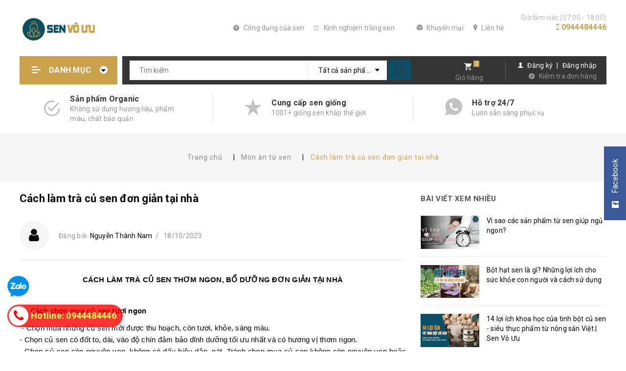

--- FILE ---
content_type: text/html; charset=utf-8
request_url: https://vouu.vn/cach-lam-tra-cu-sen-don-gian-tai-nha
body_size: 18119
content:
<!DOCTYPE html>
<html lang="vi">
	<head>
		<meta http-equiv="content-Type" content="text/html; charset=utf-8"/>
		<meta name="viewport" content="width=device-width, minimum-scale=1.0, maximum-scale=1.0, user-scalable=no">			
		<title>
			Cách làm trà củ sen thơm ngon, bổ dưỡng đơn giản tại nhà
			
			
			 Sen Vô Ưu			
		</title>
		<!-- ================= Page description ================== -->
		
		<meta name="description" content="C&#193;CH L&#192;M TR&#192; CỦ SEN THƠM NGON, BỔ DƯỠNG ĐƠN GIẢN TẠI NH&#192; 1 - C&#225;ch chọn mua củ sen tươi ngon &#160;- Chọn mua những củ sen mới được thu hoạch, c&#242;n tươi, khỏe, s&#225;ng m&#224;u. - Chọn củ sen c&#243; đốt to, d&#224;i, v&#224;o độ ch&#237;n đảm bảo dĩnh dưỡng tối ưu nhất v&#224; c&#243; hương vị thơm ngon. - Chọn củ sen c&#242;n nguy&#234;n vẹn, kh&#244;ng c&#243; dấu hiệu dập, n&#225;t.">
		
		<!-- ================= Meta ================== -->
		<meta name="keywords" content=", Món ăn từ sen,  Sen Vô Ưu, vouu.vn"/>		
		<link rel="canonical" href="https://vouu.vn/cach-lam-tra-cu-sen-don-gian-tai-nha"/>
		<meta name='revisit-after' content='1 days' />
		<meta name="robots" content="noodp,index,follow" />
		<!-- ================= Favicon ================== -->
		
		<link rel="icon" href="//bizweb.dktcdn.net/100/383/513/themes/760217/assets/favicon.png?1745811459467" type="image/x-icon" />
		

		<!-- Plugin CSS -->	
		<link rel="stylesheet" href="//maxcdn.bootstrapcdn.com/font-awesome/4.7.0/css/font-awesome.min.css">
		<link rel="stylesheet" href="//cdn.jsdelivr.net/npm/ionicons@2.0.1/css/ionicons.min.css">

		<!-- ================= Google Fonts ================== -->
		
		
		
		<link href="//fonts.googleapis.com/css?family=Roboto:400,700" rel="stylesheet" type="text/css" media="all" />
		

		

		<!-- Facebook Open Graph meta tags -->
		

	<meta property="og:type" content="article">
	<meta property="og:title" content="C&#225;ch l&#224;m tr&#224; củ sen đơn giản tại nh&#224;">
  	
	
		<meta property="og:image" content="http://bizweb.dktcdn.net/thumb/grande/100/383/513/articles/thumb-cach-lam-tra-cu-sen.png?v=1698246201187">
		<meta property="og:image:secure_url" content="https://bizweb.dktcdn.net/thumb/grande/100/383/513/articles/thumb-cach-lam-tra-cu-sen.png?v=1698246201187">
	

<meta property="og:description" content="CÁCH LÀM TRÀ CỦ SEN THƠM NGON, BỔ DƯỠNG ĐƠN GIẢN TẠI NHÀ 1 - Cách chọn mua củ sen tươi ngon  - Chọn mua những củ sen mới được thu hoạch, còn tươi, khỏe, sáng màu. - Chọn củ sen có đốt to, dài, vào độ chín đảm bảo dĩnh dưỡng tối ưu nhất và có hương vị thơm ngon. - Chọn củ sen còn nguyên vẹn, không có dấu hiệu dập, nát.">
<meta property="og:url" content="https://vouu.vn/cach-lam-tra-cu-sen-don-gian-tai-nha">
<meta property="og:site_name" content="Sen Vô Ưu">		
		<!-- Plugin CSS -->	
		<script>
			var template = 'article';
		</script>


		<!-- Plugin CSS -->			
		<link href="//bizweb.dktcdn.net/100/383/513/themes/760217/assets/plugin.scss.css?1745811459467" rel="stylesheet" type="text/css" media="all" />

		
		<!-- Build Main CSS -->								
		<link href="//bizweb.dktcdn.net/100/383/513/themes/760217/assets/base.scss.css?1745811459467" rel="stylesheet" type="text/css" media="all" />		
		<link href="//bizweb.dktcdn.net/100/383/513/themes/760217/assets/style.scss.css?1745811459467" rel="stylesheet" type="text/css" media="all" />			

		<link href="//bizweb.dktcdn.net/100/383/513/themes/760217/assets/module.scss.css?1745811459467" rel="stylesheet" type="text/css" media="all" />
		<link href="//bizweb.dktcdn.net/100/383/513/themes/760217/assets/responsive.scss.css?1745811459467" rel="stylesheet" type="text/css" media="all" />

		<script>			
			var template = 'article';			 
		</script>
		<!-- Bizweb conter for header -->
		<script>
	var Bizweb = Bizweb || {};
	Bizweb.store = 'sieunet1.mysapo.net';
	Bizweb.id = 383513;
	Bizweb.theme = {"id":760217,"name":"Box Home - main","role":"main"};
	Bizweb.template = 'article';
	if(!Bizweb.fbEventId)  Bizweb.fbEventId = 'xxxxxxxx-xxxx-4xxx-yxxx-xxxxxxxxxxxx'.replace(/[xy]/g, function (c) {
	var r = Math.random() * 16 | 0, v = c == 'x' ? r : (r & 0x3 | 0x8);
				return v.toString(16);
			});		
</script>
<script>
	(function () {
		function asyncLoad() {
			var urls = ["https://google-shopping.sapoapps.vn/conversion-tracker/global-tag/4328.js?store=sieunet1.mysapo.net","https://google-shopping.sapoapps.vn/conversion-tracker/event-tag/4328.js?store=sieunet1.mysapo.net","//newproductreviews.sapoapps.vn/assets/js/productreviews.min.js?store=sieunet1.mysapo.net","//bwstatistics.sapoapps.vn/genscript/script.js?store=sieunet1.mysapo.net"];
			for (var i = 0; i < urls.length; i++) {
				var s = document.createElement('script');
				s.type = 'text/javascript';
				s.async = true;
				s.src = urls[i];
				var x = document.getElementsByTagName('script')[0];
				x.parentNode.insertBefore(s, x);
			}
		};
		window.attachEvent ? window.attachEvent('onload', asyncLoad) : window.addEventListener('load', asyncLoad, false);
	})();
</script>


<script>
	window.BizwebAnalytics = window.BizwebAnalytics || {};
	window.BizwebAnalytics.meta = window.BizwebAnalytics.meta || {};
	window.BizwebAnalytics.meta.currency = 'VND';
	window.BizwebAnalytics.tracking_url = '/s';

	var meta = {};
	
	meta.article = {"id": 3075333};
	
	
	for (var attr in meta) {
	window.BizwebAnalytics.meta[attr] = meta[attr];
	}
</script>

	
		<script src="/dist/js/stats.min.js?v=96f2ff2"></script>
	



<!-- Global site tag (gtag.js) - Google Analytics -->
<script async src="https://www.googletagmanager.com/gtag/js?id=UA-173639318-2"></script>
<script>
  window.dataLayer = window.dataLayer || [];
  function gtag(){dataLayer.push(arguments);}
  gtag('js', new Date());

  gtag('config', 'UA-173639318-2');
</script>
<script>

	window.enabled_enhanced_ecommerce = true;

</script>




<!--Facebook Pixel Code-->
<script>
	!function(f, b, e, v, n, t, s){
	if (f.fbq) return; n = f.fbq = function(){
	n.callMethod?
	n.callMethod.apply(n, arguments):n.queue.push(arguments)}; if (!f._fbq) f._fbq = n;
	n.push = n; n.loaded = !0; n.version = '2.0'; n.queue =[]; t = b.createElement(e); t.async = !0;
	t.src = v; s = b.getElementsByTagName(e)[0]; s.parentNode.insertBefore(t, s)}
	(window,
	document,'script','https://connect.facebook.net/en_US/fbevents.js');
	fbq('init', '3067427506817054', {} , {'agent': 'plsapo'}); // Insert your pixel ID here.
	fbq('track', 'PageView',{},{ eventID: Bizweb.fbEventId });
	
</script>
<noscript>
	<img height='1' width='1' style='display:none' src='https://www.facebook.com/tr?id=3067427506817054&ev=PageView&noscript=1' />
</noscript>
<!--DO NOT MODIFY-->
<!--End Facebook Pixel Code-->



<script>
	var eventsListenerScript = document.createElement('script');
	eventsListenerScript.async = true;
	
	eventsListenerScript.src = "/dist/js/store_events_listener.min.js?v=1b795e9";
	
	document.getElementsByTagName('head')[0].appendChild(eventsListenerScript);
</script>





				
		<script>var ProductReviewsAppUtil=ProductReviewsAppUtil || {};ProductReviewsAppUtil.store={name: 'Sen Vô Ưu'};</script>
	</head>
	<body>		
		<div class="page-body">
			<div class="hidden-md hidden-lg opacity_menu"></div>
			<div class="opacity_filter"></div>
			<div class="body_opactiy"></div>
			<div class="op_login"></div>
			<!-- Main content -->
			<header>
	<div class="top-header header-up">
		<div class="container">
			<div class="row">
				<div class="logo_header col-xs-8 col-sm-6 col-md-3 col-lg-3">
					<div class="logo">
						
						<a href="/" class="logo-wrapper ">					
							<img src="//bizweb.dktcdn.net/100/383/513/themes/760217/assets/logo.png?1745811459467" alt="Sen Vô Ưu logo "  title="logo Sen Vô Ưu">					
						</a>
								
					</div>
				</div>
				<div class="hidden-xs hidden-sm col-lg-7 col-md-6">
					<ul class="list-inline f-right">
						<li class="hidden-sm hidden-xs hidden-md"><a href="/sen-va-suc-khoe">
							<i class="icon ion-help-circled"></i>
							Công dụng của sen</a></li>
						<li class="hidden-sm hidden-xs"><a href="/trong-sen-dung-cach">
							<i class="icon ion-ios-compose-outline"></i>
							Kinh nghiệm trồng sen</a></li>
						<li class="hidden-sm hidden-xs"><a href="">
							<i class="icon ion-"></i>
							</a></li>
						<li class="hidden-sm hidden-xs"><a href="/thong-tin-khuyen-mai">
							<i class="icon ion-cube"></i>
							Khuyến mại</a></li>
						<li class="hidden-sm hidden-xs"><a href="/lien-he">
							<i class="icon ion-ios-location"></i>
							Liên hệ</a></li>
					</ul>
				</div>
				<div class="hidden-xs col-sm-4 col-md-3 col-lg-2 padding-left-0">
					<div class="tag-line">
						
						<span class="shop-info">Giờ làm việc (07:00 - 18:00)</span>
						<br>
						<span class="phone-number">
							<i class="icon ion-iphone"></i>
							<a class="fone" href="tel:0944484446">0944484446 </a>
						</span>
						
					</div>
				</div>
				<div class="hidden-lg hidden-md col-sm-2 col-xs-4">
					<div class="cart">
						<div class="cart-icon mini-cart" >
							<a href="/cart" title="Giỏ hàng">
								<i class="icon ion-android-cart"></i>
								<span class="item-in-cart cartCount count_item_pr" id="cart-total-m"></span>
							</a>
						</div>
						<a href="/cart" class="cart-title">Giỏ hàng</a>
					</div>
				</div>
			</div>
		</div>
	</div>
	<nav class="nav-bar">
		<div class="container">
			<div class="row rows">
				<div class="menu-main col-lg-2 col-md-2">
					<div class="button-menu hidden-md hidden-lg">
						<a href="javascript:;" >
							<i class="icon ion-align-left"></i>
						</a>
					</div>
					<div class="product-category hidden-xs hidden-sm">
						<ul class="ul-lev1">
							<li class="category">
								<a class="main_" title="Danh mục">Danh mục
									<i class="icon ion-arrow-down-b"></i>
								</a> 
								<ul class="ul-lev2">
									
									
									<li><a href="/cac-san-pham-sen" title="">Thực phẩm sen</a>
										<i class="fa fa-caret-right"></i>
										<ul class="ul-lev3">
											
											<li><a href="/tra-sen" title="Trà sen">Trà sen</a>
												
											</li>
											
											<li><a href="/hat-sen-cac-loai" title="Hạt sen">Hạt sen</a>
												
											</li>
											
											<li><a href="/cu-sen" title="Củ sen">Củ sen</a>
												
											</li>
											
											<li><a href="/tam-sen-tuoi-tam-sen-kho" title="Tâm sen">Tâm sen</a>
												
											</li>
											
											<li><a href="/la-sen" title="Lá sen">Lá sen</a>
												
											</li>
											
											<li><a href="/cac-san-pham-tu-sen-khac" title="Sản phẩm khác">Sản phẩm khác</a>
												
											</li>
											
										</ul>
									</li>
									
									
									
									<li><a href="/giong-hoa-sen-hoa-sung-cac-loai" title="">Sen giống</a>
										<i class="fa fa-caret-right"></i>
										<ul class="ul-lev3">
											
											<li><a href="/hoa-sen-hong-pink-lotus" title="Sen hồng">Sen hồng</a>
												
											</li>
											
											<li><a href="/hoa-sen-do-red-lotus" title="Sen đỏ">Sen đỏ</a>
												
											</li>
											
											<li><a href="/hoa-sen-trang-white-lotus" title="Sen trắng">Sen trắng</a>
												
											</li>
											
											<li><a href="/sen-vang" title="Sen vàng">Sen vàng</a>
												
											</li>
											
											<li><a href="/sen-xanh" title="Sen xanh">Sen xanh</a>
												
											</li>
											
											<li><a href="/hoa-sen-da-sac-versicolor-lotus" title="Sen đa sắc">Sen đa sắc</a>
												
											</li>
											
											<li><a href="/hoa-sen-mini-mini-lotus" title="Sen mini">Sen mini</a>
												
											</li>
											
											<li><a href="/sen-tam-trung-medium-lotus-1" title="Sen tầm trung">Sen tầm trung</a>
												
											</li>
											
											<li><a href="/sen-tam-trung-medium-lotus" title="Sen tầm cao">Sen tầm cao</a>
												
											</li>
											
										</ul>
									</li>
									
									
									
									<li><a href="/giong-hoa-sung-cac-loai-sen-vo-uu" title="">Súng giống</a>
										<i class="fa fa-caret-right"></i>
										<ul class="ul-lev3">
											
											<li><a href="/hoa-sung-hong-sen-vo-uu" title="Giống súng hồng">Giống súng hồng</a>
												
											</li>
											
											<li><a href="/hoa-sung-do-sen-vo-uu" title="Giống súng đỏ">Giống súng đỏ</a>
												
											</li>
											
											<li><a href="/hoa-sung-tim-sen-vo-uu" title="Giống súng tím">Giống súng tím</a>
												
											</li>
											
											<li><a href="/giong-sung-vang-sen-vo-uu" title="Giống súng vàng">Giống súng vàng</a>
												
											</li>
											
											<li><a href="/giong-sung-hot" title="Giống súng trắng">Giống súng trắng</a>
												
											</li>
											
											<li><a href="/giong-hoa-sung-trang-sen-vo-uu" title="Giống hoa súng trắng | Sen Vô Ưu">Giống hoa súng trắng | Sen Vô Ưu</a>
												
											</li>
											
										</ul>
									</li>
									
									
									
									<li><a href="/bo-hoa-cac-loai" title="">Hoa cắm lọ</a>
										<i class="fa fa-caret-right"></i>
										<ul class="ul-lev3">
											
											<li><a href="/bo-hoa-sen" title="Hoa sen">Hoa sen</a>
												
											</li>
											
											<li><a href="/bo-hoa-sung" title="Hoa súng">Hoa súng</a>
												
											</li>
											
										</ul>
									</li>
									
									
									
									<li><a href="/vat-tu-trong-sen" title="">Vật tư - chậu trồng</a></li>
									
									
									
									<li><a href="/san-pham-khuyen-mai" title="">Sản phẩm giá ưu đãi</a></li>
									
									
								</ul>
							</li>
						</ul>
					</div>
				</div>
				<div class="bar-mid col-lg-10 col-md-10">
					<div class="search-tab">
						<div class="search-form header_search">
	<form class="input-group search-bar" action="/search" method="get" role="search">
		<input type="search" name="query" class="input-group-field st-default-search-input search-text" id="search_text" placeholder="Tìm kiếm" autocomplete="off" required/>
		<div class="hidden-xs hidden-sm category-option ">
			<div class="collection-selector hidden-xs hidden-sm option-ul">
				<div class="search_text" title="Tất cả sản phẩm">Tất cả sản phẩm</div>
				<i class="icon ion-arrow-down-b"></i>
				<div id="search_info" class="list_search" style="display: none;">
					  
					<div class="search_item" data-coll-id="4246538" title="Giống hoa súng trắng | Sen Vô Ưu">Giống hoa súng trắng | Sen Vô Ưu</div>
					  
					<div class="search_item" data-coll-id="3494238" title="Sen trồng chậu">Sen trồng chậu</div>
					  
					<div class="search_item" data-coll-id="3494237" title="Giống sen trồng ao đầm | Sen Vô Ưu">Giống sen trồng ao đầm | Sen Vô Ưu</div>
					  
					<div class="search_item" data-coll-id="3488607" title="Thức uống bổ dưỡng từ sen | Sen Vô Ưu">Thức uống bổ dưỡng từ sen | Sen Vô Ưu</div>
					  
					<div class="search_item" data-coll-id="3488606" title="Thực phẩm từ sen | Sen Vô Ưu">Thực phẩm từ sen | Sen Vô Ưu</div>
					  
					<div class="search_item" data-coll-id="3342311" title="Sản phẩm hot 2024">Sản phẩm hot 2024</div>
					  
					<div class="search_item" data-coll-id="3322069" title="Chậu trồng sen">Chậu trồng sen</div>
					  
					<div class="search_item" data-coll-id="3322068" title="Phân bón sen súng">Phân bón sen súng</div>
					  
					<div class="search_item" data-coll-id="3317509" title="Vật tư trồng sen">Vật tư trồng sen</div>
					  
					<div class="search_item" data-coll-id="3243933" title="Giống súng Hot | Sen Vô Ưu">Giống súng Hot | Sen Vô Ưu</div>
					  
					<div class="search_item" data-coll-id="3243932" title="Súng Việt Nam - súng ta">Súng Việt Nam - súng ta</div>
					  
					<div class="search_item" data-coll-id="3243931" title="Súng Mỹ">Súng Mỹ</div>
					  
					<div class="search_item" data-coll-id="3243930" title="Súng thái">Súng thái</div>
					  
					<div class="search_item" data-coll-id="3243929" title="Súng úc">Súng úc</div>
					  
					<div class="search_item" data-coll-id="3243928" title="Súng đơn">Súng đơn</div>
					  
					<div class="search_item" data-coll-id="3243927" title="Súng kép">Súng kép</div>
					  
					<div class="search_item" data-coll-id="3243855" title="Hoa súng tím | Sen Vô Ưu">Hoa súng tím | Sen Vô Ưu</div>
					  
					<div class="search_item" data-coll-id="3243853" title="Hoa súng đỏ | Sen Vô Ưu">Hoa súng đỏ | Sen Vô Ưu</div>
					  
					<div class="search_item" data-coll-id="3243852" title="Hoa súng hồng | Sen Vô Ưu">Hoa súng hồng | Sen Vô Ưu</div>
					  
					<div class="search_item" data-coll-id="3223549" title="Giống súng vàng | Sen Vô Ưu">Giống súng vàng | Sen Vô Ưu</div>
					  
					<div class="search_item" data-coll-id="3223180" title="Giống hoa súng các loại | Sen Vô Ưu">Giống hoa súng các loại | Sen Vô Ưu</div>
					  
					<div class="search_item" data-coll-id="3217710" title="Tâm sen tươi, tâm sen khô">Tâm sen tươi, tâm sen khô</div>
					  
					<div class="search_item" data-coll-id="3217708" title="Các sản phẩm từ sen khác">Các sản phẩm từ sen khác</div>
					  
					<div class="search_item" data-coll-id="3217706" title="Lá sen">Lá sen</div>
					  
					<div class="search_item" data-coll-id="3217705" title="Trà sen các loại | Sen Vô Ưu">Trà sen các loại | Sen Vô Ưu</div>
					  
					<div class="search_item" data-coll-id="3217679" title="Các sản phẩm từ củ sen | Sen Vô Ưu">Các sản phẩm từ củ sen | Sen Vô Ưu</div>
					  
					<div class="search_item" data-coll-id="3217678" title="Hạt sen">Hạt sen</div>
					  
					<div class="search_item" data-coll-id="3204381" title="Giống sen hot">Giống sen hot</div>
					  
					<div class="search_item" data-coll-id="3125672" title="Bó hoa súng">Bó hoa súng</div>
					  
					<div class="search_item" data-coll-id="3125671" title="Bó hoa sen | Sen Vô Ưu">Bó hoa sen | Sen Vô Ưu</div>
					  
					<div class="search_item" data-coll-id="3121358" title="Sen xanh">Sen xanh</div>
					  
					<div class="search_item" data-coll-id="3121357" title="Sen vàng">Sen vàng</div>
					  
					<div class="search_item" data-coll-id="3115620" title="sen mini - trung">sen mini - trung</div>
					  
					<div class="search_item" data-coll-id="3115619" title="Sen trung - cao">Sen trung - cao</div>
					  
					<div class="search_item" data-coll-id="2936628" title="các sản phẩm">các sản phẩm</div>
					  
					<div class="search_item" data-coll-id="2935680" title="Hạt giống sen đỏ">Hạt giống sen đỏ</div>
					  
					<div class="search_item" data-coll-id="2935679" title="Hạt giống sen">Hạt giống sen</div>
					  
					<div class="search_item" data-coll-id="2922895" title="Chậu hoa sen tầm trung">Chậu hoa sen tầm trung</div>
					  
					<div class="search_item" data-coll-id="2922894" title="Chậu hoa sen mini">Chậu hoa sen mini</div>
					  
					<div class="search_item" data-coll-id="2921864" title="Chậu hoa sen">Chậu hoa sen</div>
					  
					<div class="search_item" data-coll-id="2895012" title="Bó hoa các loại">Bó hoa các loại</div>
					  
					<div class="search_item" data-coll-id="2884283" title="Các loại trà">Các loại trà</div>
					  
					<div class="search_item" data-coll-id="2884282" title="Tổng hợp Sản phẩm từ sen | Sen Vô Ưu">Tổng hợp Sản phẩm từ sen | Sen Vô Ưu</div>
					  
					<div class="search_item" data-coll-id="2869979" title="Sen cánh kép">Sen cánh kép</div>
					  
					<div class="search_item" data-coll-id="2869978" title="Sen cánh đơn">Sen cánh đơn</div>
					  
					<div class="search_item" data-coll-id="2850000" title="yellow lotus">yellow lotus</div>
					  
					<div class="search_item" data-coll-id="2849918" title="Sen tầm trung - Medium Lotus">Sen tầm trung - Medium Lotus</div>
					  
					<div class="search_item" data-coll-id="2849914" title="Sen tầm cao - Tall Lotus">Sen tầm cao - Tall Lotus</div>
					  
					<div class="search_item" data-coll-id="2849500" title="Hoa sen đa sắc - Versicolor Lotus">Hoa sen đa sắc - Versicolor Lotus</div>
					  
					<div class="search_item" data-coll-id="2849499" title="Hoa sen mini - Mini Lotus">Hoa sen mini - Mini Lotus</div>
					
					<div class="liner_search"></div>
					<div class="search_item active" data-coll-id="0">Tất cả sản phẩm</div>
				</div>
			</div>
		</div>
		<button type="submit" id="search_button"> <i class="icon ion-ios-search-strong"></i></button>
	</form>
</div>
					</div>
					<div class="hidden-xs hidden-sm cart-tab">
						<div class="cart">
							<div class="cart-icon mini-cart" >
								<a href="/cart" title="Giỏ hàng">
									<i class="icon ion-android-cart" ></i>
									<span class="item-in-cart cartCount count_item_pr" id="cart-total"></span>
								</a>
							</div>
							<a href="/cart" class="cart-title">Giỏ hàng</a>
						</div>
					</div>
					<div class="hidden-xs hidden-sm register-tab">
						<div class="right-bar">
							<div class="right-click">
								<div class="login-click link-acc">
									
									<i class="icon ion-person"></i>
									<a href="/account/register">Đăng ký</a>
									<a>|</a>
									<a href="/account/login">Đăng nhập</a>
									
								</div>
								<div class="check-order-click">
									<i class="icon ion-checkmark-circled"></i>
									<a href="/apps/kiem-tra-don-hang" title="Cài app để truy cập">Kiểm tra đơn hàng</a>
								</div>
							</div>
						</div>
					</div>
				</div>
			</div>
		</div>
	</nav>

	
	<div class="hed-service hidden-sm hidden-xs">
		<div class="container">
			<div class="row">
				<div class="col-xs-12 col-sm-12 col-md-4 col-lg-4 separator">
					<div class="service-item">
						<i class="icon ion-android-checkmark-circle"></i>
						<div class="service">
							<span class="service-title">Sản phẩm Organic</span>
							<span class="service-subtitle">Không sử dụng hương liệu, phẩm màu, chất bảo quản</span>
						</div>
					</div>
				</div>
				<div class="col-xs-12 col-sm-12 col-md-4 col-lg-4 separator">
					<div class="service-item">
						<i class="icon ion-star"></i>
						<div class="service">
							<span class="service-title">Cung cấp sen giống</span>
							<span class="service-subtitle">1001+ giống sen khắp thế giới</span>
						</div>
					</div>
				</div>
				<div class="col-xs-12 col-sm-12 col-md-4 col-lg-4 separator">
					<div class="service-item">
						<i class="icon ion-social-whatsapp"></i>	
						<div class="service">
							<span class="service-title">Hỗ trợ 24/7</span>
							<span class="service-subtitle">Luôn sẵn sàng phục vụ</span>
						</div>
					</div>
				</div>
			</div>
		</div>
	</div>	
	
</header>


<!-- Menu mobile -->
<div class="menu_mobile sidenav max_991 hidden-md hidden-lg" id="mySidenav">
	<div class="acction">
		<div class="log">

			<div class="linkacc">
				<i class="icon ion-person"></i>
				
				<a href="/account/login">Đăng nhập</a>
				<a href="/account/register">Đăng ký</a>
				
			</div>
			<ul class="link_list_">
				<li><a href="/apps/kiem-tra-don-hang"><i class="icon ion-check-circle"></i>Kiểm tra đơn hàng</a></li>
			</ul>
		</div>
	</div>

	<ul class="ul_collections">
		
		<li class="level0 level-top parent">
			<a href="/cac-san-pham-sen">Thực phẩm sen</a>
			
			<i class="fa fa-angle-down top"></i>
			<ul class="level0" style="display:none;">
				
				<li class="level1 "> 
					<a href="/tra-sen"> <span>Trà sen</span> </a>
					
				</li>
				
				<li class="level1 "> 
					<a href="/hat-sen-cac-loai"> <span>Hạt sen</span> </a>
					
				</li>
				
				<li class="level1 "> 
					<a href="/cu-sen"> <span>Củ sen</span> </a>
					
				</li>
				
				<li class="level1 "> 
					<a href="/tam-sen-tuoi-tam-sen-kho"> <span>Tâm sen</span> </a>
					
				</li>
				
				<li class="level1 "> 
					<a href="/la-sen"> <span>Lá sen</span> </a>
					
				</li>
				
				<li class="level1 "> 
					<a href="/cac-san-pham-tu-sen-khac"> <span>Sản phẩm khác</span> </a>
					
				</li>
				
			</ul>
			
		</li>
		
		<li class="level0 level-top parent">
			<a href="/giong-hoa-sen-hoa-sung-cac-loai">Sen giống</a>
			
			<i class="fa fa-angle-down top"></i>
			<ul class="level0" style="display:none;">
				
				<li class="level1 "> 
					<a href="/hoa-sen-hong-pink-lotus"> <span>Sen hồng</span> </a>
					
				</li>
				
				<li class="level1 "> 
					<a href="/hoa-sen-do-red-lotus"> <span>Sen đỏ</span> </a>
					
				</li>
				
				<li class="level1 "> 
					<a href="/hoa-sen-trang-white-lotus"> <span>Sen trắng</span> </a>
					
				</li>
				
				<li class="level1 "> 
					<a href="/sen-vang"> <span>Sen vàng</span> </a>
					
				</li>
				
				<li class="level1 "> 
					<a href="/sen-xanh"> <span>Sen xanh</span> </a>
					
				</li>
				
				<li class="level1 "> 
					<a href="/hoa-sen-da-sac-versicolor-lotus"> <span>Sen đa sắc</span> </a>
					
				</li>
				
				<li class="level1 "> 
					<a href="/hoa-sen-mini-mini-lotus"> <span>Sen mini</span> </a>
					
				</li>
				
				<li class="level1 "> 
					<a href="/sen-tam-trung-medium-lotus-1"> <span>Sen tầm trung</span> </a>
					
				</li>
				
				<li class="level1 "> 
					<a href="/sen-tam-trung-medium-lotus"> <span>Sen tầm cao</span> </a>
					
				</li>
				
			</ul>
			
		</li>
		
		<li class="level0 level-top parent">
			<a href="/giong-hoa-sung-cac-loai-sen-vo-uu">Súng giống</a>
			
			<i class="fa fa-angle-down top"></i>
			<ul class="level0" style="display:none;">
				
				<li class="level1 "> 
					<a href="/hoa-sung-hong-sen-vo-uu"> <span>Giống súng hồng</span> </a>
					
				</li>
				
				<li class="level1 "> 
					<a href="/hoa-sung-do-sen-vo-uu"> <span>Giống súng đỏ</span> </a>
					
				</li>
				
				<li class="level1 "> 
					<a href="/hoa-sung-tim-sen-vo-uu"> <span>Giống súng tím</span> </a>
					
				</li>
				
				<li class="level1 "> 
					<a href="/giong-sung-vang-sen-vo-uu"> <span>Giống súng vàng</span> </a>
					
				</li>
				
				<li class="level1 "> 
					<a href="/giong-sung-hot"> <span>Giống súng trắng</span> </a>
					
				</li>
				
				<li class="level1 "> 
					<a href="/giong-hoa-sung-trang-sen-vo-uu"> <span>Giống hoa súng trắng | Sen Vô Ưu</span> </a>
					
				</li>
				
			</ul>
			
		</li>
		
		<li class="level0 level-top parent">
			<a href="/bo-hoa-cac-loai">Hoa cắm lọ</a>
			
			<i class="fa fa-angle-down top"></i>
			<ul class="level0" style="display:none;">
				
				<li class="level1 "> 
					<a href="/bo-hoa-sen"> <span>Hoa sen</span> </a>
					
				</li>
				
				<li class="level1 "> 
					<a href="/bo-hoa-sung"> <span>Hoa súng</span> </a>
					
				</li>
				
			</ul>
			
		</li>
		
		<li class="level0 level-top parent">
			<a href="/vat-tu-trong-sen">Vật tư - chậu trồng</a>
			
		</li>
		
		<li class="level0 level-top parent">
			<a href="/san-pham-khuyen-mai">Sản phẩm giá ưu đãi</a>
			
		</li>
		
	</ul>



</div>
<!-- End -->


			<!-- Header JS -->	
			<script src="https://cdnjs.cloudflare.com/ajax/libs/jquery/2.2.3/jquery.min.js"></script>


			<section class="bread-crumb">
	<span class="crumb-border"></span>
	<div class="container">
		<div class="row">
			<div class="center-link">
				<ul class="breadcrumb" itemscope itemtype="http://data-vocabulary.org/Breadcrumb">					
					<li class="home">
						<a itemprop="url" href="/" ><span itemprop="title">Trang chủ</span></a>						
						<span class="mr_lr">&nbsp;|&nbsp;</span>
					</li>
					
					<li >
						<a itemprop="url" href="/mon-an-tu-sen"><span itemprop="title">Món ăn từ sen</span></a>	
						<span class="mr_lr">&nbsp;|&nbsp;</span>
					</li>
					<li><strong><span itemprop="title">Cách làm trà củ sen đơn giản tại nhà</span></strong></li>
					
				</ul>
			</div>
		</div>
	</div>
</section>






<section class="blog_page_section margin-bottom-30">
	<div class="container">
		<div class="row">
			<div class="main-content col-xs-12 col-sm-12 col-md-8 col-lg-8 full-size padding-bottom-30">
				<article class="article-main" itemscope itemtype="http://schema.org/Article">
					<meta itemprop="mainEntityOfPage" content="/cach-lam-tra-cu-sen-don-gian-tai-nha">
					<meta itemprop="description" content="">
					<meta itemprop="author" content="Nguyễn Thành Nam">
					<meta itemprop="headline" content="Cách làm trà củ sen đơn giản tại nhà">
					<meta itemprop="image" content="https:https://bizweb.dktcdn.net/100/383/513/articles/thumb-cach-lam-tra-cu-sen.png?v=1698246201187">
					<meta itemprop="datePublished" content="18-10-2023">
					<meta itemprop="dateModified" content="18-10-2023">
					<div class="col-lg-12 col-md-12 col-sm-12 col-xs-12">
						<div class="hidden" itemprop="publisher" itemscope itemtype="https://schema.org/Organization">
							<div itemprop="logo" itemscope itemtype="https://schema.org/ImageObject">
								<img src="//bizweb.dktcdn.net/100/383/513/themes/760217/assets/logo.png?1745811459467" alt="Sen Vô Ưu"/>
								<meta itemprop="url" content="https://bizweb.dktcdn.net/100/383/513/themes/760217/assets/logo.png?1745811459467">
								<meta itemprop="width" content="133">
								<meta itemprop="height" content="25">
							</div>
							<meta itemprop="name" content="Sen Vô Ưu">
						</div>

						<h1 class="title-head-article"><a href="javascript:;" itemprop="name" title="Cách làm trà củ sen đơn giản tại nhà">Cách làm trà củ sen đơn giản tại nhà</a></h1>

						
						

<ul>

</ul>
						

						<span class="time-post">
							<i class="fa fa-user"></i>
							<span class="post-info">
								Đăng bởi: 
								<span class="name_">Nguyễn Thành Nam</span>
								&nbsp;/ &nbsp;
								<span class="time_"> 18/10/2023</span> 
							</span>
						</span>

						
						<div class="addthis_inline_share_toolbox share_add">
							<script type="text/javascript" src="//s7.addthis.com/js/300/addthis_widget.js#pubid=ra-58589c2252fc2da4"></script>
						</div>
						
						<div class="article-details">
							<div class="article-content">
								<div class="rte">
									<h3 style="margin-bottom: 11px; text-align: center;"><span style="font-family:Verdana,Geneva,sans-serif;"><span style="color:#000000;"><span style="font-size:11pt"><span style="line-height:107%"><b>CÁCH LÀM TRÀ CỦ SEN THƠM NGON, BỔ DƯỠNG ĐƠN GIẢN TẠI NHÀ</b></span></span></span></span></h3>
<h4 style="margin-bottom: 11px; text-align: justify;"><span style="font-family:Verdana,Geneva,sans-serif;"><span style="color:#000000;"><span style="font-size:11pt"><span style="line-height:107%"><b>1 - Cách chọn mua củ sen tươi ngon</b></span></span></span></span></h4>
<p style="margin-bottom: 11px; text-align: justify;"><span style="font-family:Verdana,Geneva,sans-serif;"><span style="color:#000000;"><span style="font-size:11pt"><span style="line-height:107%">&nbsp;- Chọn mua những củ sen mới được thu hoạch, còn tươi, khỏe, sáng màu.</span></span></span></span></p>
<p style="margin-bottom: 11px; text-align: justify;"><span style="font-family:Verdana,Geneva,sans-serif;"><span style="color:#000000;"><span style="font-size:11pt"><span style="line-height:107%">- Chọn củ sen có đốt to, dài, vào độ chín đảm bảo dĩnh dưỡng tối ưu nhất và có hương vị thơm ngon. </span></span></span></span></p>
<p style="margin-bottom: 11px; text-align: justify;"><span style="font-family:Verdana,Geneva,sans-serif;"><span style="color:#000000;"><span style="font-size:11pt"><span style="line-height:107%">- Chọn củ sen còn nguyên vẹn, không có dấu hiệu dập, nát. Tránh chọn mua củ sen không còn nguyên vẹn hoặc quá trắng bởi chúng rất dễ chứa kí sinh trùng, vi khuẩn bên trong hoặc đã bị ngâm hóa chất.</span></span></span></span></p>
<h4 style="margin-bottom: 11px; text-align: justify;"><span style="font-family:Verdana,Geneva,sans-serif;"><span style="color:#000000;"><span style="font-size:11pt"><span style="line-height:107%"><b>2 – Cách làm trà củ sen đơn giản với 3 bước</b></span></span></span></span></h4>
<p style="margin-bottom: 11px; text-align: justify;"><strong><span style="font-family:Verdana,Geneva,sans-serif;"><span style="color:#000000;"><span style="font-size:11pt"><span style="line-height:107%"><u>Bước 1:</u> Sơ chế củ sen</span></span></span></span></strong></p>
<p style="margin-bottom: 11px; text-align: justify;"><span style="font-family:Verdana,Geneva,sans-serif;"><span style="color:#000000;"><span style="font-size:11pt"><span style="line-height:107%">Củ sen mua về rửa sạch, gọt vỏ, cắt củ sen thành lát mỏng độ dày khoảng 1-2mm.</span></span></span></span></p>
<p style="margin-bottom: 11px; text-align: justify;"><strong><span style="font-family:Verdana,Geneva,sans-serif;"><span style="color:#000000;"><span style="font-size:11pt"><span style="line-height:107%"><u>Bước 2:</u> Phơi và rang củ sen</span></span></span></span></strong></p>
<p style="margin-bottom: 11px; text-align: justify;"><span style="font-family:Verdana,Geneva,sans-serif;"><span style="color:#000000;"><span style="font-size:11pt"><span style="line-height:107%">- Sau khi thái, mang củ sen ra phơi nắng khoảng 8 - 10 tiếng cho đến khi củ sen khô giòn.</span></span></span></span></p>
<p style="margin-bottom: 11px; text-align: justify;"><span style="font-family:Verdana,Geneva,sans-serif;"><span style="color:#000000;"><span style="font-size:11pt"><span style="line-height:107%">- Tiếp tục cho củ sen vào chảo rang ở lửa nhỏ, khi củ sen vàng thơm là được. Bước này còn gọi là sao vàng củ sen. Giúp củ sen thơm và bảo quản được lâu hơn. </span></span></span></span></p>
<p style="margin-bottom: 11px; text-align: justify;"><strong><span style="font-family:Verdana,Geneva,sans-serif;"><span style="color:#000000;"><span style="font-size:11pt"><span style="line-height:107%"><u>Bước 3:</u> Bảo quản</span></span></span></span></strong></p>
<p style="margin-bottom: 11px; text-align: justify;"><span style="font-family:Verdana,Geneva,sans-serif;"><span style="color:#000000;"><span style="font-size:11pt"><span style="line-height:107%">Để nguội củ sen, bảo quản trong túi kín hoặc lọ thủy tinh đựng thực phẩm. Để nơi khô ráo, tránh ánh nắng trực tiếp. </span></span></span></span></p>
<h4 style="margin-bottom: 11px; text-align: justify;"><span style="font-family:Verdana,Geneva,sans-serif;"><span style="color:#000000;"><span style="font-size:11pt"><span style="line-height:107%"><b>3 – Cách sử dụng trà củ sen</b></span></span></span></span></h4>
<p style="margin-bottom: 11px; text-align: justify;"><span style="font-family:Verdana,Geneva,sans-serif;"><span style="color:#000000;"><span style="font-size:11pt"><span style="line-height:107%">Trà củ sen có thể pha theo 2 cách. </span></span></span></span></p>
<p style="margin-bottom: 11px; text-align: justify;"><strong><span style="font-family:Verdana,Geneva,sans-serif;"><span style="color:#000000;"><span style="font-size:11pt"><span style="line-height:107%">Cách 1: Pha như trà bình thường. </span></span></span></span></strong></p>
<p style="margin-bottom: 11px; text-align: justify;"><span style="font-family:Verdana,Geneva,sans-serif;"><span style="color:#000000;"><span style="font-size:11pt"><span style="line-height:107%">Lấy khoảng 10gr trà (5-7 lát) cho vào ấm trà. Tráng qua 1 lần nước sôi khoảng 30s. Rót trà ra chén và sử dụng bình thường.&nbsp;</span></span></span></span></p>
<p style="margin-bottom: 11px; text-align: justify;"><strong><span style="font-family:Verdana,Geneva,sans-serif;"><span style="color:#000000;"><span style="font-size:11pt"><span style="line-height:107%">Cách 2: Đun trên bếp</span></span></span></span></strong></p>
<p style="margin-bottom: 11px; text-align: justify;"><span style="font-family:Verdana,Geneva,sans-serif;"><span style="color:#000000;"><span style="font-size:11pt"><span style="line-height:107%">Lấy khoảng 20gr trà củ sen khô cho vào nồi.</span></span></span></span></p>
<p style="margin-bottom: 11px; text-align: justify;"><span style="font-family:Verdana,Geneva,sans-serif;"><span style="color:#000000;"><span style="font-size:11pt"><span style="line-height:107%">Cho 1-2 lít nước, đun ở lửa nhỏ trong khoảng 20 phút cho đến khi nước trà sôi.</span></span></span></span></p>
<p style="margin-bottom: 11px; text-align: justify;"><span style="font-family:Verdana,Geneva,sans-serif;"><span style="color:#000000;"><span style="font-size:11pt"><span style="line-height:107%">PS: Để trà thơm hơn, bạn có thể nấu trà củ sen cùng với 1 - 2 lát gừng nướng.</span></span></span></span></p>
<p style="margin-bottom: 11px; text-align: justify;"><span style="font-family:Verdana,Geneva,sans-serif;"><span style="color:#000000;"><span style="font-size:11pt"><span style="line-height:107%">Cho nước trà củ sen ra ấm trà và thưởng thức ngay. Bạn có thể cho thêm đường tùy khẩu vị</span></span></span></span></p>
<h4 style="margin-bottom: 11px; text-align: justify;"><span style="font-family:Verdana,Geneva,sans-serif;"><span style="color:#000000;"><span style="font-size:11pt"><span style="line-height:107%"><b>4 – Tác dụng của trà củ sen</b></span></span></span></span></h4>
<p style="margin-bottom: 11px; text-align: justify;"><span style="font-family:Verdana,Geneva,sans-serif;"><span style="color:#000000;"><span style="font-size:11pt"><span style="line-height:107%">- Trà củ sen khô có hương vị thơm ngon, tác dụng thanh nhiệt giải độc, bổ máu, tốt cho hệ hô hấp, giúp giảm ho, bổ phổi, ăn ngon ngủ ngon.</span></span></span></span></p>
<p style="margin-bottom: 11px; text-align: justify;"><span style="font-family:Verdana,Geneva,sans-serif;"><span style="color:#000000;"><span style="font-size:11pt"><span style="line-height:107%">- Không chỉ vậy, uống trà củ sen còn giúp sảng khoái tinh thần, bớt căng thẳng mệt mỏi. Chúc bạn thực hiện thành công cách làm trà củ sen và pha được bình trà ngon nhé.&nbsp;</span></span></span></span></p>
<p style="margin-bottom: 11px; text-align: justify;">&nbsp;</p>
<p style="text-align: center;"><img data-thumb="original" original-height="80" original-width="480" src="//bizweb.dktcdn.net/100/383/513/files/chan-blog.png?v=1696910554127" /></p>
<h4 style="text-align: center;"><strong>VÔ ƯU - CHUYÊN CUNG CẤP SỈ LẺ:</strong></h4>
<p style="text-align: center;"><strong><a href="https://vouu.vn/bo-hoa-sen">Hoa sen – hoa súng</a></strong></p>
<p style="text-align: center;"><strong><a href="https://vouu.vn/hoa-sen-cac-loai">Giống hoa sen – hoa súng</a></strong></p>
<p style="text-align: center;"><strong><a href="https://vouu.vn/cac-loai-tra">Trà hoa sen – trà hoa các loại </a></strong></p>
<p style="text-align: center;"><a href="https://vouu.vn/thuc-pham-sen"><strong>Thực phẩm bổ dưỡng từ sen</strong></a></p>
<p style="text-align: center;"><strong><a href="https://vouu.vn/chau-hoa-sen">Chậu sen cảnh trang trí sân vườn</a></strong></p>
<p style="text-align: center;">__________________</p>
<p style="text-align: center;"><strong>☎ Hotline:&nbsp;0944484446</strong></p>
<p style="text-align: center;"><strong>📱MXH:</strong>&nbsp;<strong><a href="https://www.facebook.com/trasenvouu">Facebook</a></strong>&nbsp;|&nbsp;<strong><a href="https://www.facebook.com/vouu1">Youtube</a></strong>&nbsp;|&nbsp;<strong><a href="https://www.tiktok.com/@trasenvouu">Tiktok</a>&nbsp;| <a href="https://twitter.com/senvouu">Twitter</a>&nbsp;| <a href="https://www.instagram.com/vouutrasen/">Instagram</a></strong></p>
<p style="text-align: center;">📍Địa chỉ:&nbsp;10/28/31 Xuân Diệu - Quảng An -&nbsp;Tây Hồ - Hà Nội</p>
<p style="text-align: center;">🌐 Website: <a href="http://www.vouu.vn">www.vouu.vn</a></p>
								</div>
							</div>
						</div>
						<div class="article-2 a-center">
							
							Lỗi liquid: Không thể biến đổi String thành input có kiểu String
							
							
							Lỗi liquid: Không thể biến đổi String thành input có kiểu String
							
						</div>
					</div>
				</article>

				

				<div class='col-xs-12 col-lg-12'>
					<div id="fb-root"></div>
					<script>

						(function(d, s, id) {
							var js, fjs = d.getElementsByTagName(s)[0];
							if (d.getElementById(id)) return;
							js = d.createElement(s); js.id = id;
							js.src = 'https://connect.facebook.net/vi_VN/sdk.js#xfbml=1&version=v3.2';
							fjs.parentNode.insertBefore(js, fjs);
						}(document, 'script', 'facebook-jssdk'));</script>
					<div class="fb-comments" data-href="https://vouu.vn/cach-lam-tra-cu-sen-don-gian-tai-nha" data-width="100%" data-numposts="5" data-colorscheme="light"></div>
					<style>
						.fb_iframe_widget_fluid_desktop iframe {
							min-width: 100%;
							position: relative;
						}
					</style>
				</div>
			</div>
			<aside class="left left-content col-xs-12 col-sm-12 col-md-4 col-lg-4">
				
<div class="aside-item">
	<div class="aside-tab">
		<div class="title_module_arrow aside-title">
			<h2><a href="sen-va-suc-khoe" title="Bài viết xem nhiều">Bài viết xem nhiều</a></h2>
		</div>
		
		
		
		
		

		<article class="news-sm">
			<div class="blog-item-thumbnail mini-thumb" onclick="window.location.href='/vi-sao-cac-san-pham-tu-sen-giup-ngu-ngon';">
				<a href="/vi-sao-cac-san-pham-tu-sen-giup-ngu-ngon">
					
					<picture>
						<source media="(max-width: 480px)" srcset="//bizweb.dktcdn.net/thumb/compact/100/383/513/articles/vi-sao-san-pham-tu-sen-giup-ngu-ngon-sen-vo-uu.png?v=1767844187430">
						<source media="(min-width: 481px) and (max-width: 767px)" srcset="//bizweb.dktcdn.net/thumb/compact/100/383/513/articles/vi-sao-san-pham-tu-sen-giup-ngu-ngon-sen-vo-uu.png?v=1767844187430">
						<source media="(min-width: 768px) and (max-width: 1023px)" srcset="//bizweb.dktcdn.net/thumb/compact/100/383/513/articles/vi-sao-san-pham-tu-sen-giup-ngu-ngon-sen-vo-uu.png?v=1767844187430">
						<source media="(min-width: 1024px) and (max-width: 1199px)" srcset="//bizweb.dktcdn.net/thumb/compact/100/383/513/articles/vi-sao-san-pham-tu-sen-giup-ngu-ngon-sen-vo-uu.png?v=1767844187430">
						<source media="(min-width: 1200px)" srcset="//bizweb.dktcdn.net/thumb/compact/100/383/513/articles/vi-sao-san-pham-tu-sen-giup-ngu-ngon-sen-vo-uu.png?v=1767844187430">
						<img src="//bizweb.dktcdn.net/100/383/513/themes/760217/assets/loading.gif?1745811459467"  data-lazyload="//bizweb.dktcdn.net/thumb/compact/100/383/513/articles/vi-sao-san-pham-tu-sen-giup-ngu-ngon-sen-vo-uu.png?v=1767844187430" 
											 style="max-width:100%;" class="img-responsive" alt="Vì sao các sản phẩm từ sen giúp ngủ ngon?" title="Vì sao các sản phẩm từ sen giúp ngủ ngon?">
					</picture>
					
				</a>
			</div>
			<div class="news-title-tab">
				<h3 class="blog-item-name article-title"><a href="/vi-sao-cac-san-pham-tu-sen-giup-ngu-ngon" title="Vì sao các sản phẩm từ sen giúp ngủ ngon?">Vì sao các sản phẩm từ sen giúp ngủ ngon?</a></h3>
			</div>
		</article>
		
		
		
		
		

		<article class="news-sm">
			<div class="blog-item-thumbnail mini-thumb" onclick="window.location.href='/bot-hat-sen-la-gi-nhung-loi-ich-cho-suc-khoe-con-nguoi-va-cach-su-dung';">
				<a href="/bot-hat-sen-la-gi-nhung-loi-ich-cho-suc-khoe-con-nguoi-va-cach-su-dung">
					
					<picture>
						<source media="(max-width: 480px)" srcset="//bizweb.dktcdn.net/thumb/compact/100/383/513/articles/bot-hat-sen-la-gi-loi-ich-va-cach-su-dung.png?v=1767846043630">
						<source media="(min-width: 481px) and (max-width: 767px)" srcset="//bizweb.dktcdn.net/thumb/compact/100/383/513/articles/bot-hat-sen-la-gi-loi-ich-va-cach-su-dung.png?v=1767846043630">
						<source media="(min-width: 768px) and (max-width: 1023px)" srcset="//bizweb.dktcdn.net/thumb/compact/100/383/513/articles/bot-hat-sen-la-gi-loi-ich-va-cach-su-dung.png?v=1767846043630">
						<source media="(min-width: 1024px) and (max-width: 1199px)" srcset="//bizweb.dktcdn.net/thumb/compact/100/383/513/articles/bot-hat-sen-la-gi-loi-ich-va-cach-su-dung.png?v=1767846043630">
						<source media="(min-width: 1200px)" srcset="//bizweb.dktcdn.net/thumb/compact/100/383/513/articles/bot-hat-sen-la-gi-loi-ich-va-cach-su-dung.png?v=1767846043630">
						<img src="//bizweb.dktcdn.net/100/383/513/themes/760217/assets/loading.gif?1745811459467"  data-lazyload="//bizweb.dktcdn.net/thumb/compact/100/383/513/articles/bot-hat-sen-la-gi-loi-ich-va-cach-su-dung.png?v=1767846043630" 
											 style="max-width:100%;" class="img-responsive" alt="Bột hạt sen là gì? Những lợi ích cho sức khỏe con người và cách sử dụng" title="Bột hạt sen là gì? Những lợi ích cho sức khỏe con người và cách sử dụng">
					</picture>
					
				</a>
			</div>
			<div class="news-title-tab">
				<h3 class="blog-item-name article-title"><a href="/bot-hat-sen-la-gi-nhung-loi-ich-cho-suc-khoe-con-nguoi-va-cach-su-dung" title="Bột hạt sen là gì? Những lợi ích cho sức khỏe con người và cách sử dụng">Bột hạt sen là gì? Những lợi ích cho sức khỏe con người và cách sử dụng</a></h3>
			</div>
		</article>
		
		
		
		
		

		<article class="news-sm">
			<div class="blog-item-thumbnail mini-thumb" onclick="window.location.href='/14-loi-ich-khoa-hoc-cua-tinh-bot-cu-sen-sieu-thuc-pham';">
				<a href="/14-loi-ich-khoa-hoc-cua-tinh-bot-cu-sen-sieu-thuc-pham">
					
					<picture>
						<source media="(max-width: 480px)" srcset="//bizweb.dktcdn.net/thumb/compact/100/383/513/articles/14-loi-ich-tu-tinh-bot-cu-sen-sieu-thuc-pham-tu-nong-san-viet-thumb.png?v=1767844713183">
						<source media="(min-width: 481px) and (max-width: 767px)" srcset="//bizweb.dktcdn.net/thumb/compact/100/383/513/articles/14-loi-ich-tu-tinh-bot-cu-sen-sieu-thuc-pham-tu-nong-san-viet-thumb.png?v=1767844713183">
						<source media="(min-width: 768px) and (max-width: 1023px)" srcset="//bizweb.dktcdn.net/thumb/compact/100/383/513/articles/14-loi-ich-tu-tinh-bot-cu-sen-sieu-thuc-pham-tu-nong-san-viet-thumb.png?v=1767844713183">
						<source media="(min-width: 1024px) and (max-width: 1199px)" srcset="//bizweb.dktcdn.net/thumb/compact/100/383/513/articles/14-loi-ich-tu-tinh-bot-cu-sen-sieu-thuc-pham-tu-nong-san-viet-thumb.png?v=1767844713183">
						<source media="(min-width: 1200px)" srcset="//bizweb.dktcdn.net/thumb/compact/100/383/513/articles/14-loi-ich-tu-tinh-bot-cu-sen-sieu-thuc-pham-tu-nong-san-viet-thumb.png?v=1767844713183">
						<img src="//bizweb.dktcdn.net/100/383/513/themes/760217/assets/loading.gif?1745811459467"  data-lazyload="//bizweb.dktcdn.net/thumb/compact/100/383/513/articles/14-loi-ich-tu-tinh-bot-cu-sen-sieu-thuc-pham-tu-nong-san-viet-thumb.png?v=1767844713183" 
											 style="max-width:100%;" class="img-responsive" alt="14 lợi ích khoa học của tinh bột củ sen - siêu thực phẩm từ nông sản Việt | Sen Vô Ưu" title="14 lợi ích khoa học của tinh bột củ sen - siêu thực phẩm từ nông sản Việt | Sen Vô Ưu">
					</picture>
					
				</a>
			</div>
			<div class="news-title-tab">
				<h3 class="blog-item-name article-title"><a href="/14-loi-ich-khoa-hoc-cua-tinh-bot-cu-sen-sieu-thuc-pham" title="14 lợi ích khoa học của tinh bột củ sen - siêu thực phẩm từ nông sản Việt | Sen Vô Ưu">14 lợi ích khoa học của tinh bột củ sen - siêu thực phẩm từ nông sản Việt | Sen Vô Ưu</a></h3>
			</div>
		</article>
		
		
		
		
		

		<article class="news-sm">
			<div class="blog-item-thumbnail mini-thumb" onclick="window.location.href='/10-loi-ich-khi-trong-hoa-sung-trong-chau-trung-bay-ban-cong';">
				<a href="/10-loi-ich-khi-trong-hoa-sung-trong-chau-trung-bay-ban-cong">
					
					<picture>
						<source media="(max-width: 480px)" srcset="//bizweb.dktcdn.net/thumb/compact/100/383/513/articles/10-loi-ich-trong-hoa-sung-ban-cong-senvouu-1.png?v=1761540520223">
						<source media="(min-width: 481px) and (max-width: 767px)" srcset="//bizweb.dktcdn.net/thumb/compact/100/383/513/articles/10-loi-ich-trong-hoa-sung-ban-cong-senvouu-1.png?v=1761540520223">
						<source media="(min-width: 768px) and (max-width: 1023px)" srcset="//bizweb.dktcdn.net/thumb/compact/100/383/513/articles/10-loi-ich-trong-hoa-sung-ban-cong-senvouu-1.png?v=1761540520223">
						<source media="(min-width: 1024px) and (max-width: 1199px)" srcset="//bizweb.dktcdn.net/thumb/compact/100/383/513/articles/10-loi-ich-trong-hoa-sung-ban-cong-senvouu-1.png?v=1761540520223">
						<source media="(min-width: 1200px)" srcset="//bizweb.dktcdn.net/thumb/compact/100/383/513/articles/10-loi-ich-trong-hoa-sung-ban-cong-senvouu-1.png?v=1761540520223">
						<img src="//bizweb.dktcdn.net/100/383/513/themes/760217/assets/loading.gif?1745811459467"  data-lazyload="//bizweb.dktcdn.net/thumb/compact/100/383/513/articles/10-loi-ich-trong-hoa-sung-ban-cong-senvouu-1.png?v=1761540520223" 
											 style="max-width:100%;" class="img-responsive" alt="10 lợi ích khi trồng hoa súng trong chậu trưng bày ban công" title="10 lợi ích khi trồng hoa súng trong chậu trưng bày ban công">
					</picture>
					
				</a>
			</div>
			<div class="news-title-tab">
				<h3 class="blog-item-name article-title"><a href="/10-loi-ich-khi-trong-hoa-sung-trong-chau-trung-bay-ban-cong" title="10 lợi ích khi trồng hoa súng trong chậu trưng bày ban công">10 lợi ích khi trồng hoa súng trong chậu trưng bày ban công</a></h3>
			</div>
		</article>
		
		
		
		
		

		<article class="news-sm">
			<div class="blog-item-thumbnail mini-thumb" onclick="window.location.href='/tinh-bot-cu-sen-giam-can-bi-quyet-giu-dang-thien-nhien-ban-tang';">
				<a href="/tinh-bot-cu-sen-giam-can-bi-quyet-giu-dang-thien-nhien-ban-tang">
					
					<picture>
						<source media="(max-width: 480px)" srcset="//bizweb.dktcdn.net/thumb/compact/100/383/513/articles/tinh-bot-cu-sen-giup-giam-can-mon-qua-tu-thien-nhien-senvouu-1.png?v=1760592260907">
						<source media="(min-width: 481px) and (max-width: 767px)" srcset="//bizweb.dktcdn.net/thumb/compact/100/383/513/articles/tinh-bot-cu-sen-giup-giam-can-mon-qua-tu-thien-nhien-senvouu-1.png?v=1760592260907">
						<source media="(min-width: 768px) and (max-width: 1023px)" srcset="//bizweb.dktcdn.net/thumb/compact/100/383/513/articles/tinh-bot-cu-sen-giup-giam-can-mon-qua-tu-thien-nhien-senvouu-1.png?v=1760592260907">
						<source media="(min-width: 1024px) and (max-width: 1199px)" srcset="//bizweb.dktcdn.net/thumb/compact/100/383/513/articles/tinh-bot-cu-sen-giup-giam-can-mon-qua-tu-thien-nhien-senvouu-1.png?v=1760592260907">
						<source media="(min-width: 1200px)" srcset="//bizweb.dktcdn.net/thumb/compact/100/383/513/articles/tinh-bot-cu-sen-giup-giam-can-mon-qua-tu-thien-nhien-senvouu-1.png?v=1760592260907">
						<img src="//bizweb.dktcdn.net/100/383/513/themes/760217/assets/loading.gif?1745811459467"  data-lazyload="//bizweb.dktcdn.net/thumb/compact/100/383/513/articles/tinh-bot-cu-sen-giup-giam-can-mon-qua-tu-thien-nhien-senvouu-1.png?v=1760592260907" 
											 style="max-width:100%;" class="img-responsive" alt="Tinh bột củ sen giảm cân – Bí quyết giữ dáng thiên nhiên ban tặng" title="Tinh bột củ sen giảm cân – Bí quyết giữ dáng thiên nhiên ban tặng">
					</picture>
					
				</a>
			</div>
			<div class="news-title-tab">
				<h3 class="blog-item-name article-title"><a href="/tinh-bot-cu-sen-giam-can-bi-quyet-giu-dang-thien-nhien-ban-tang" title="Tinh bột củ sen giảm cân – Bí quyết giữ dáng thiên nhiên ban tặng">Tinh bột củ sen giảm cân – Bí quyết giữ dáng thiên nhiên ban tặng</a></h3>
			</div>
		</article>
		
		
		
		
		

		<article class="news-sm">
			<div class="blog-item-thumbnail mini-thumb" onclick="window.location.href='/an-cu-sen-co-tot-khong-chuyen-gia-dinh-duong-giai-dap-chi-tiet';">
				<a href="/an-cu-sen-co-tot-khong-chuyen-gia-dinh-duong-giai-dap-chi-tiet">
					
					<picture>
						<source media="(max-width: 480px)" srcset="//bizweb.dktcdn.net/thumb/compact/100/383/513/articles/an-cu-sen-co-tot-khong-chuyen-gia-dinh-duong-giai-thich-senvouu.png?v=1760518567057">
						<source media="(min-width: 481px) and (max-width: 767px)" srcset="//bizweb.dktcdn.net/thumb/compact/100/383/513/articles/an-cu-sen-co-tot-khong-chuyen-gia-dinh-duong-giai-thich-senvouu.png?v=1760518567057">
						<source media="(min-width: 768px) and (max-width: 1023px)" srcset="//bizweb.dktcdn.net/thumb/compact/100/383/513/articles/an-cu-sen-co-tot-khong-chuyen-gia-dinh-duong-giai-thich-senvouu.png?v=1760518567057">
						<source media="(min-width: 1024px) and (max-width: 1199px)" srcset="//bizweb.dktcdn.net/thumb/compact/100/383/513/articles/an-cu-sen-co-tot-khong-chuyen-gia-dinh-duong-giai-thich-senvouu.png?v=1760518567057">
						<source media="(min-width: 1200px)" srcset="//bizweb.dktcdn.net/thumb/compact/100/383/513/articles/an-cu-sen-co-tot-khong-chuyen-gia-dinh-duong-giai-thich-senvouu.png?v=1760518567057">
						<img src="//bizweb.dktcdn.net/100/383/513/themes/760217/assets/loading.gif?1745811459467"  data-lazyload="//bizweb.dktcdn.net/thumb/compact/100/383/513/articles/an-cu-sen-co-tot-khong-chuyen-gia-dinh-duong-giai-thich-senvouu.png?v=1760518567057" 
											 style="max-width:100%;" class="img-responsive" alt="Ăn củ sen có tốt không? Chuyên gia dinh dưỡng giải đáp chi tiết" title="Ăn củ sen có tốt không? Chuyên gia dinh dưỡng giải đáp chi tiết">
					</picture>
					
				</a>
			</div>
			<div class="news-title-tab">
				<h3 class="blog-item-name article-title"><a href="/an-cu-sen-co-tot-khong-chuyen-gia-dinh-duong-giai-dap-chi-tiet" title="Ăn củ sen có tốt không? Chuyên gia dinh dưỡng giải đáp chi tiết">Ăn củ sen có tốt không? Chuyên gia dinh dưỡng giải đáp chi tiết</a></h3>
			</div>
		</article>
		
	</div>
</div>


<aside class="aside-item collection-category margin-bottom-25">
	<div class="aside-tab break-line aside-content aside-cate-link-cls">
		<div class="title_module_arrow aside-title">
			<h2 class="margin-top-0"><span>Danh mục tin tức</span></h2>
		</div>
		<nav class="aside-list cate_padding nav-category navbar-toggleable-md">
			
			<ul class="list_collection nav-ul nav navbar-pills">
				
				
				
				<li class="nav-item  lv1">
					<a class="nav-link" href="/chuong-trinh-khuyen-mai-uu-dai">Chương trình khuyến mãi - Ưu đãi
					</a>
				</li>
				
				
				
				<li class="nav-item  lv1">
					<a class="nav-link" href="/trong-sen-dung-cach">Kinh nghiệm trồng và chăm sóc sen
					</a>
				</li>
				
				
				
				<li class="nav-item  lv1">
					<a class="nav-link" href="/sen-va-suc-khoe">Công dụng của sen với sức khỏe
					</a>
				</li>
				
				
				
				<li class="nav-item  lv1">
					<a class="nav-link" href="/mon-an-tu-sen">Món ăn bổ dưỡng từ sen
					</a>
				</li>
				
				
				
				<li class="nav-item  lv1">
					<a class="nav-link" href="/tin-tong-hop">Tin tổng hợp
					</a>
				</li>
				
				
				
			</ul>
		</nav>
	</div>
</aside>

			</aside>
		</div>
	</div>
</section>

<div class="ab-module-article-mostview"></div>
<input class="abbs-article-id" type="hidden" data-article-id="3075333">
<script>
	jQuery(document).ready(function() {
		jQuery( ".article-content .rte img" ).each(function( index ) {
			var alt = jQuery(this).attr('alt');
			if(alt != ""){
				jQuery(this).attr('alt','Ăn củ sen có tốt không? Chuyên gia dinh dưỡng giải đáp chi tiết');
								  }
								  });
			});
</script>

			<link href="//bizweb.dktcdn.net/100/383/513/themes/760217/assets/bpr-products-module.css?1745811459467" rel="stylesheet" type="text/css" media="all" />
<div class="sapo-product-reviews-module"></div>
			









<div class="fanpagebox hidden-xs">
	<div class="wrap_fb">
		<div class="title_box_fb"><span><i class="fa fa-facebook-official"></i>Facebook</span></div>
		<div id="fb-root"></div>
		<script>
			if(navigator.userAgent.indexOf("Speed Insights") == -1) {
				(function(d, s, id) {
					var js, fjs = d.getElementsByTagName(s)[0];
					if (d.getElementById(id)) return;
					js = d.createElement(s); js.id = id;
					js.src = "//connect.facebook.net/en_US/sdk.js#xfbml=1&version=v2.7&appId=631942543575730";
					fjs.parentNode.insertBefore(js, fjs);
				}(document, 'script', 'facebook-jssdk'));
			}
		</script>
		<div class="fb-page" data-href="https://www.facebook.com/trasenvouu" data-height="320" data-small-header="false" data-adapt-container-width="true" data-hide-cover="false" data-show-facepile="false">
			<blockquote cite="https://www.facebook.com/trasenvouu" class="fb-xfbml-parse-ignore">
				<a href="https://www.facebook.com/trasenvouu">Facebook</a>
			</blockquote>
		</div>
	</div>
</div>


<div class='clearfix'></div>

<footer class="footer">
	<div class="top-footer">
		<div class="container">
				<div class="row">
					<div class="col-xs-12 col-sm-6 col-md-4 col-lg-4 clear-col">
						<div class="logo">
							
							<a href="/" class="logo-wrapper ">					
								<img src="//bizweb.dktcdn.net/100/383/513/themes/760217/assets/logo2.png?1745811459467" alt="Sen Vô Ưu logo" title="logo Sen Vô Ưu">					
							</a>
								
						</div>
						<ul class="info">
							<li>
								<i class="icon ion-ios-location"></i>
								<span class="address" >
									Địa chỉ: Số 10 ngách 31/28 Xuân Diệu - Quảng An - Tây Hồ, Hà Nội
								</span>
							</li>
							<li>
								<i class="icon ion-android-call"></i>
								<a class="fone" href="tel:0944484446">0944484446 </a>
							</li>
							<li>
								<i class="icon ion-email"></i>
								<a href="mailto:vouudecor@gmail.com">vouudecor@gmail.com</a>
							</li>
						</ul>
				
					</div>
					<div class="col-xs-12 col-sm-6 col-md-4 col-lg-4 clear-col">
						<div class="footer-tab">
							<div class="quick-link footer-click">
								<h4 class="cliked">Chính sách</h4>
								<ul class="toggle-mn" style="display:none;">
									
									<li><a class="ef" href="/chinh-sach-van-chuyen">Vận chuyển</a></li>
									
									<li><a class="ef" href="/chinh-sach-bao-hanh-1">Thanh toán</a></li>
									
									<li><a class="ef" href="/chinh-sach-doi-tra-san-pham-1">Hoàn trả</a></li>
									
									<li><a class="ef" href="/chinh-sach-giao-hang-1">Bảo mật</a></li>
									
								</ul>
							</div>


							
							<div class="quick-link social-connect">
								<h4>Kết nối với chúng tôi</h4>
								<div class="social-link">
									
									<a href="https://www.facebook.com/trasenvouu" class="icon" title="Facebook"><i class="fa fa-facebook"></i></a>
									
									
									<a href="https://twitter.com/senvouu" class="icon" title="Twitter"><i class="fa fa-twitter"></i></a>
									
									
									<a href="https://www.behance.net/vouu" class="icon" title="Behance"><i class="fa fa-behance"></i></a>
									
									
									<a href="https://www.instagram.com/vouu164/" class="icon" title="Instagram"><i class="fa fa-instagram"></i></a>
									
								</div>
							</div>
							
							
						</div>
					</div>
					<div class="col-xs-12 col-sm-12 col-md-4 col-lg-4 clear-col">
						<div class="highlight-tab">
							<div class="quick-link">
								<h4>Sản phẩm được yêu thích</h4>
								<div class="paragraph">
									<div class="row">
										
										
										
										
										
										 
										<div class="col-lg-12 col-md-12 col-sm-12 col-xs-12 colmargin">
											<div class="tagcontent">
												<span class="tagtitle bold-text" title="Trà">
													<span  class="bold-text">Trà:</span>
													
													
													
													<a class="tags" href="/search?query=tra-sen" title="Trà sen">Trà sen</a><a class="tags">&nbsp;-</a>
													
													
													
													<a class="tags" href="/search?query=tra-tam-sen" title="Trà tâm sen">Trà tâm sen</a><a class="tags">&nbsp;-</a>
													
													
													
													<a class="tags" href="/search?query=tra-la-sen" title="Trà lá sen">Trà lá sen</a><a class="tags">&nbsp;-</a>
													
													
													
													<a class="tags" href="/search?query=tra-hoa-sung" title="Trà hoa súng">Trà hoa súng</a><a class="tags"></a>
													
												</span>
											</div>
										</div>
										
										
										
										
										
										
										 
										<div class="col-lg-12 col-md-12 col-sm-12 col-xs-12 colmargin">
											<div class="tagcontent">
												<span class="tagtitle bold-text" title="Hoa sen">
													<span  class="bold-text">Hoa sen:</span>
													
													
													
													<a class="tags" href="/search?query=bach-diep-ho-tay" title="Bách diệp Hồ Tây">Bách diệp Hồ Tây</a><a class="tags">&nbsp;-</a>
													
													
													
													<a class="tags" href="/search?query=bach-lien" title="Bạch liên">Bạch liên</a><a class="tags">&nbsp;-</a>
													
													
													
													<a class="tags" href="/search?query=quan-am" title="Quan âm">Quan âm</a><a class="tags">&nbsp;-</a>
													
													
													
													<a class="tags" href="/search?query=super" title="Super">Super</a><a class="tags">&nbsp;-</a>
													
													
													
													<a class="tags" href="/search?query=nghin-canh" title="Nghìn cánh">Nghìn cánh</a><a class="tags"></a>
													
												</span>
											</div>
										</div>
										
										
										
										
										
										
										 
										<div class="col-lg-12 col-md-12 col-sm-12 col-xs-12 colmargin">
											<div class="tagcontent">
												<span class="tagtitle bold-text" title="Giống sen">
													<span  class="bold-text">Giống sen:</span>
													
													
													
													<a class="tags" href="/search?query=super" title="Super">Super</a><a class="tags">&nbsp;-</a>
													
													
													
													<a class="tags" href="/search?query=nghin-canh" title="Nghìn cánh">Nghìn cánh</a><a class="tags">&nbsp;-</a>
													
													
													
													<a class="tags" href="/search?query=mini" title="Mini">Mini</a><a class="tags">&nbsp;-</a>
													
													
													
													<a class="tags" href="/search?query=phat-am" title="Phật âm">Phật âm</a><a class="tags">&nbsp;-</a>
													
													
													
													<a class="tags" href="/search?query=bach-diep" title="Bách diệp">Bách diệp</a><a class="tags"></a>
													
												</span>
											</div>
										</div>
										
										
										
										
										
										
										 
										<div class="col-lg-12 col-md-12 col-sm-12 col-xs-12 colmargin">
											<div class="tagcontent">
												<span class="tagtitle bold-text" title="Thực phẩm">
													<span  class="bold-text">Thực phẩm:</span>
													
													
													
													<a class="tags" href="/search?query=hat-sen" title="Hạt sen">Hạt sen</a><a class="tags">&nbsp;-</a>
													
													
													
													<a class="tags" href="/search?query=cu-sen" title="Củ sen">Củ sen</a><a class="tags">&nbsp;-</a>
													
													
													
													<a class="tags" href="/search?query=ngo-sen" title="Ngó sen">Ngó sen</a><a class="tags">&nbsp;-</a>
													
													
													
													<a class="tags" href="/search?query=tam-sen" title="Tâm Sen">Tâm Sen</a><a class="tags">&nbsp;-</a>
													
													
													
													<a class="tags" href="/search?query=bot-sen" title="Bột sen">Bột sen</a><a class="tags"></a>
													
												</span>
											</div>
										</div>
										
										
										
										
										
										
										
									</div>
								</div>
							</div>
						</div>
					</div>
				</div>  
		</div>
	</div>
	<div class="bottom-footer">
		<div class="container">
			<div class="row row_footer">
				<div class="col-xs-12 col-sm-12 col-md-6 col-lg-6 col-lg-push-6 col-md-push-6">
					
					<div class="payment-method">
						<img src="//bizweb.dktcdn.net/thumb/icon/100/383/513/themes/760217/assets/loading.gif?1745811459467"  data-lazyload="//bizweb.dktcdn.net/thumb/icon/100/383/513/themes/760217/assets/mastercard.png?1745811459467" alt="Mastercard" title="Mastercard" width="50" height="20">
						<img src="//bizweb.dktcdn.net/thumb/icon/100/383/513/themes/760217/assets/loading.gif?1745811459467"  data-lazyload="//bizweb.dktcdn.net/thumb/icon/100/383/513/themes/760217/assets/visa.png?1745811459467" title="Visa" alt="Visa" width="50" height="20">
						<img src="//bizweb.dktcdn.net/thumb/icon/100/383/513/themes/760217/assets/loading.gif?1745811459467"  data-lazyload="//bizweb.dktcdn.net/thumb/icon/100/383/513/themes/760217/assets/paypal.png?1745811459467" title="Paypal" alt="Paypal" width="50" height="20">
						<img src="//bizweb.dktcdn.net/thumb/icon/100/383/513/themes/760217/assets/loading.gif?1745811459467"  data-lazyload="//bizweb.dktcdn.net/thumb/icon/100/383/513/themes/760217/assets/maestro.png?1745811459467" title="Maestro" alt="Maestro" width="50" height="20">
					</div>
					
				</div>
				<div class="col-xs-12 col-sm-12 col-md-6 col-lg-6 col-lg-pull-6 col-md-pull-6">
					<div class="copyright">
						<span>
							© Bản quyển thuộc về Sen Vô Ưu -
							<a href="https://www.facebook.com/nguyenthanhnam130585/" class="bold-text" title="Sen Vô Ưu">Thiết kế bởi Nguyễn Thành Nam</a>
						</span>
						<span>
							- Cung cấp bởi
							<a rel="nofollow" title="Sapo" href="https://www.sapo.vn/?utm_campaign=cpn%3Asite_khach_hang-plm%3Afooter&utm_source=site_khach_hang&utm_medium=referral&utm_content=fm%3Atext_link-km%3A-sz%3A&utm_term=&campaign=site_khach_hang" class="bold-text">Sapo</a>
						</span>
					</div>
				</div>	
			</div>
		</div>
	</div>
	
	<a href="#" class="back-to-top" title="Lên đầu trang">
		<i class="fa fa-angle-up"></i></a>
	
</footer>	
			<a class="btn-call-now" href="tel:0944484446">
	<i class="fa fa-phone"></i>
	<span>Hotline: 0944484446</span>
</a>



<style>

	.btn-call-now {
		display: flex;
		align-items: center;
		position: fixed;
		bottom: 50px;
		background: rgba(254, 0, 0,0.8);
		-webkit-box-shadow: 0 0 5px #ddd;
		-moz-box-shadow: 0 0 5px #ddd;
		box-shadow: 0 0 5px #ddd;
		z-index: 99;
		left: 15px;
		top: initial!important;
		color: #FFF;
		font-weight: 700;
		font-size: 18px;
		border-radius: 25px;
		padding: 3px;
		-moz-animation-duration: 500ms;
		-moz-animation-name: calllink;
		-moz-animation-iteration-count: infinite;
		-moz-animation-direction: alternate;
		-webkit-animation-duration: 500ms;
		-webkit-animation-name: calllink;
		-webkit-animation-iteration-count: infinite;
		-webkit-animation-direction: alternate;
		animation-duration: 500ms;
		animation-name: calllink;
		animation-iteration-count: infinite;
		animation-direction: alternate;

	}
	.btn-call-now .fa {
		color:  rgba(254, 0, 0,1);
		font-size: 26px;
		background: #fff;
		width: 40px;
		height: 40px;
		line-height: 40px;
		border-radius: 20px;
		margin-right: 5px;
		text-align: center;
	}
	.btn-call-now span{margin-right:10px;}
	@keyframes calllink {
		0%{color:#eba11e;}
		50%{color:#fff;}
		100%{color:#ebfa48;}
	}
	@media (max-width:767px) {
		.btn-call-now span {
			display: none;
		}
		.btn-call-now .fa {
			margin: 0;
		}
		.btn-call-now {
			width: initial;
		}
	}

</style>

<a class="zalo-fix" href="https://zalo.me/0944484446" target="_blank" title="Liên hệ qua Zalo">
	<img src="//bizweb.dktcdn.net/100/383/513/themes/760217/assets/stick_zalo.png?1745811459467" alt="zalo chat">
</a>

<style>
	.zalo-fix {
		position: fixed;
		left: 15px;
		bottom: 110px;
		top: initial!important;
		z-index: 999;
	}
	.zalo-fix img {
		height:45px;
	}
</style>	

			

			<!-- Add to cart -->	
			<div class="ajax-load"> 
	<span class="loading-icon">
		<svg version="1.1"  xmlns="http://www.w3.org/2000/svg" xmlns:xlink="http://www.w3.org/1999/xlink" x="0px" y="0px"
			 width="24px" height="30px" viewBox="0 0 24 30" style="enable-background:new 0 0 50 50;" xml:space="preserve">
			<rect x="0" y="10" width="4" height="10" fill="#333" opacity="0.2">
				<animate attributeName="opacity" attributeType="XML" values="0.2; 1; .2" begin="0s" dur="0.6s" repeatCount="indefinite" />
				<animate attributeName="height" attributeType="XML" values="10; 20; 10" begin="0s" dur="0.6s" repeatCount="indefinite" />
				<animate attributeName="y" attributeType="XML" values="10; 5; 10" begin="0s" dur="0.6s" repeatCount="indefinite" />
			</rect>
			<rect x="8" y="10" width="4" height="10" fill="#333"  opacity="0.2">
				<animate attributeName="opacity" attributeType="XML" values="0.2; 1; .2" begin="0.15s" dur="0.6s" repeatCount="indefinite" />
				<animate attributeName="height" attributeType="XML" values="10; 20; 10" begin="0.15s" dur="0.6s" repeatCount="indefinite" />
				<animate attributeName="y" attributeType="XML" values="10; 5; 10" begin="0.15s" dur="0.6s" repeatCount="indefinite" />
			</rect>
			<rect x="16" y="10" width="4" height="10" fill="#333"  opacity="0.2">
				<animate attributeName="opacity" attributeType="XML" values="0.2; 1; .2" begin="0.3s" dur="0.6s" repeatCount="indefinite" />
				<animate attributeName="height" attributeType="XML" values="10; 20; 10" begin="0.3s" dur="0.6s" repeatCount="indefinite" />
				<animate attributeName="y" attributeType="XML" values="10; 5; 10" begin="0.3s" dur="0.6s" repeatCount="indefinite" />
			</rect>
		</svg>
	</span>
</div>

<div class="loading awe-popup">
	<div class="overlay"></div>
	<div class="loader" title="2">
		<svg version="1.1"  xmlns="http://www.w3.org/2000/svg" xmlns:xlink="http://www.w3.org/1999/xlink" x="0px" y="0px"
			 width="24px" height="30px" viewBox="0 0 24 30" style="enable-background:new 0 0 50 50;" xml:space="preserve">
			<rect x="0" y="10" width="4" height="10" fill="#333" opacity="0.2">
				<animate attributeName="opacity" attributeType="XML" values="0.2; 1; .2" begin="0s" dur="0.6s" repeatCount="indefinite" />
				<animate attributeName="height" attributeType="XML" values="10; 20; 10" begin="0s" dur="0.6s" repeatCount="indefinite" />
				<animate attributeName="y" attributeType="XML" values="10; 5; 10" begin="0s" dur="0.6s" repeatCount="indefinite" />
			</rect>
			<rect x="8" y="10" width="4" height="10" fill="#333"  opacity="0.2">
				<animate attributeName="opacity" attributeType="XML" values="0.2; 1; .2" begin="0.15s" dur="0.6s" repeatCount="indefinite" />
				<animate attributeName="height" attributeType="XML" values="10; 20; 10" begin="0.15s" dur="0.6s" repeatCount="indefinite" />
				<animate attributeName="y" attributeType="XML" values="10; 5; 10" begin="0.15s" dur="0.6s" repeatCount="indefinite" />
			</rect>
			<rect x="16" y="10" width="4" height="10" fill="#333"  opacity="0.2">
				<animate attributeName="opacity" attributeType="XML" values="0.2; 1; .2" begin="0.3s" dur="0.6s" repeatCount="indefinite" />
				<animate attributeName="height" attributeType="XML" values="10; 20; 10" begin="0.3s" dur="0.6s" repeatCount="indefinite" />
				<animate attributeName="y" attributeType="XML" values="10; 5; 10" begin="0.3s" dur="0.6s" repeatCount="indefinite" />
			</rect>
		</svg>
	</div>

</div>


<div class="error-popup awe-popup">
	<div class="overlay no-background"></div>
	<div class="popup-inner content">
		<div class="error-message"></div>
	</div>
</div>		
			<div id="popup-cart" class="modal fade" role="dialog">
	<div id="popup-cart-desktop" class="clearfix">
		<div class="title-popup-cart">
			<img src="//bizweb.dktcdn.net/100/383/513/themes/760217/assets/ico_check_.png?1745811459467"  alt="Sen Vô Ưu"/> <span class="your_product">Bạn đã thêm [<span class="cart-popup-name"></span>] vào giỏ hàng thành công ! </span>
		</div>
		<div class="wrap_popup">
			<div class="title-quantity-popup" >
				<span class="cart_status" onclick="window.location.href='/cart';">Giỏ hàng của bạn có <span class="cart-popup-count"></span> sản phẩm </span>
			</div>
			<div class="content-popup-cart">
				<div class="thead-popup">
					<div style="width: 53%;" class="text-left">Sản phẩm</div>
					<div style="width: 15%;" class="text-center">Đơn giá</div>
					<div style="width: 15%;" class="text-center">Số lượng</div>
					<div style="width: 17%;" class="text-center">Thành tiền</div>
				</div>
				<div class="tbody-popup scrollbar-dynamic">
				</div>
				<div class="tfoot-popup">
					<div class="tfoot-popup-1 a-right clearfix">
						<span class="total-p popup-total">Tổng tiền thanh toán: <span class="total-price"></span></span>
					</div>
					<div class="tfoot-popup-2 clearfix">
						<a class="button buy_ btn-proceed-checkout" title="tiếp tục mua hàng" href="javascript:;" onclick="$('#popup-cart').modal('hide');"><span><span>Tiếp tục mua hàng</span></span></a>
						<a class="button checkout_ btn-proceed-checkout" title="Thực hiện thanh toán" href="/checkout"><span>Thực hiện thanh toán</span></a>

					</div>
				</div>
			</div>
			<a title="Close" class="quickview-close close-window" href="javascript:;" onclick="$('#popup-cart').modal('hide');"><i class="fa  fa-close"></i></a>
		</div>
	</div>

</div>
<div id="myModal" class="modal fade" role="dialog">
</div>


			<!-- Bizweb javascript customer -->
			
			<!-- Bizweb javascript -->
			<script src="//bizweb.dktcdn.net/100/383/513/themes/760217/assets/option-selectors.js?1745811459467" type="text/javascript"></script>
			<script src="//bizweb.dktcdn.net/assets/themes_support/api.jquery.js" type="text/javascript"></script> 

			<!-- Plugin JS -->
			<script src="//bizweb.dktcdn.net/100/383/513/themes/760217/assets/plugin.js?1745811459467" type="text/javascript"></script>	
			

			<script src="//bizweb.dktcdn.net/100/383/513/themes/760217/assets/cs.script.js?1745811459467" type="text/javascript"></script>
			<script>
	Bizweb.updateCartFromForm = function(cart, cart_summary_id, cart_count_id) {
		if ((typeof cart_summary_id) === 'string') {
			var cart_summary = jQuery(cart_summary_id);
			if (cart_summary.length) {
				// Start from scratch.
				cart_summary.empty();
				// Pull it all out.        
				jQuery.each(cart, function(key, value) {
					if (key === 'items') {

						var table = jQuery(cart_summary_id);           
						if (value.length) {   
							jQuery('<ul class="list-item-cart"></ul>').appendTo(table);
							jQuery.each(value, function(i, item) {	

								var src = item.image;
								if(src == null){
									src = "https://bizweb.dktcdn.net/thumb/large/assets/themes_support/noimage.gif";
								}
								var buttonQty = "";
								if(item.quantity == '1'){
									// buttonQty = 'disabled';
								}else{
									buttonQty = '';
								}
								jQuery('<li class="item productid-' + item.variant_id +'"><div class="wrap_item"><a class="product-image" href="' + item.url + '" title="' + item.name + '">'
									   + '<img alt="'+  item.name  + '" src="' + src +  '"width="'+ '80' +'"\></a>'
									   + '<div class="detail-item"><div class="product-details"> <a href="javascript:;" data-id="'+ item.variant_id +'" title="Xóa" class="remove-item-cart fa fa-close">&nbsp;</a>'
									   + '<h3 class="product-name text1line"> <a href="' + item.url + '" title="' + item.name + '">' + item.name + '</a></h3></div>'
									   + '<div class="product-details-bottom"><span class="price pricechange">' + Bizweb.formatMoney(item.price, "{{amount_no_decimals_with_comma_separator}}₫") + '</span><span class="hidden quaty item_quanty_count"> x '+ item.quantity +'</span>'
									   + '<div class="quantity-select qty_drop_cart"><input class="variantID" type="hidden" name="variantId" value="'+ item.variant_id +'"><button onClick="var result = document.getElementById(\'qty'+ item.variant_id +'\'); var qty'+ item.variant_id +' = result.value; if( !isNaN( qty'+ item.variant_id +' ) &amp;&amp; qty'+ item.variant_id +' &gt; 1 ) result.value--;return false;" class="btn_reduced reduced items-count btn-minus" ' + buttonQty + ' type="button">–</button><input type="text" maxlength="12" readonly class="input-text number-sidebar qty'+ item.variant_id +'" id="qty'+ item.variant_id +'" name="Lines" id="updates_'+ item.variant_id +'" size="4" value="'+ item.quantity +'"><button onClick="var result = document.getElementById(\'qty'+ item.variant_id +'\'); var qty'+ item.variant_id +' = result.value; if( !isNaN( qty'+ item.variant_id +' )) result.value++;return false;" class="btn_increase increase items-count btn-plus" type="button">+</button></div>'
									   + '</div></div></li>').appendTo(table.children('.list-item-cart'));
							}); 
							jQuery('<div class="wrap_total"><div class="top-subtotal hidden">Phí vận chuyển: <span class="pricex">Tính khi thanh toán</span></div><div class="top-subtotal">Tổng tiền tạm tính: <span class="price">' + Bizweb.formatMoney(cart.total_price, "{{amount_no_decimals_with_comma_separator}}₫") + '</span></div></div>').appendTo(table);
							jQuery('<div class="wrap_button"><div class="actions"><a href="/cart" class="btn btn-gray btn-cart-page pink hidden"><span>Đến giỏ hàng</span></a> <a href="/checkout" class="btn btn-gray btn-checkout pink"><span>Tiến hành thanh toán</span></a> </div></div>').appendTo(table);
						}
						else {
							jQuery('<div class="no-item"><p>Không có sản phẩm nào.</p></div>').appendTo(table);

						}
					}
				});
			}
		}
		updateCartDesc(cart);
		var numInput = document.querySelector('#cart-sidebar .qty_drop_cart input.input-text');
		if (numInput != null){
			// Listen for input event on numInput.
			numInput.addEventListener('input', function(){
				// Let's match only digits.
				var num = this.value.match(/^\d+$/);
				if (num == 0) {
					// If we have no match, value will be empty.
					this.value = 1;
				}
				if (num === null) {
					// If we have no match, value will be empty.
					this.value = "1";
				}
			}, false)
		}
	}

	Bizweb.updateCartPageForm = function(cart, cart_summary_id, cart_count_id) {
		if ((typeof cart_summary_id) === 'string') {
			var cart_summary = jQuery(cart_summary_id);
			if (cart_summary.length) {
				// Start from scratch.
				cart_summary.empty();
				// Pull it all out.        
				jQuery.each(cart, function(key, value) {
					if (key === 'items') {
						var table = jQuery(cart_summary_id);           
						if (value.length) {  

							var pageCart = '<div class="cart page_cart hidden-xs">'
							+ '<form action="/cart" method="post" novalidate class="margin-bottom-0"><div class="bg-scroll"><div class="cart-thead">'
							+ '<div style="width: 18%" class="a-center">Ảnh sản phẩm</div><div style="width: 32%" class="a-center">Tên sản phẩm</div><div style="width: 17%" class="a-center"><span class="nobr">Đơn giá</span></div><div style="width: 14%" class="a-center">Số lượng</div><div style="width: 14%" class="a-center">Thành tiền</div><div style="width: 5%" class="a-center">Xoá</div></div>'
							+ '<div class="cart-tbody"></div></div></form></div>'; 
							var pageCartCheckout = '<div class="row margin-top-20  margin-bottom-40"><div class="col-lg-3 col-md-4"><div class="btn form-cart-button"><div class=""><a href="/" class="form-cart-continue">Tiếp tục mua hàng</a></div></div></div>'
							+ '<div class="col-lg-3 col-lg-offset-6 col-md-4 col-md-offset-4 bg_cart shopping-cart-table-total"><div class="table-total"><table class="table ">'
							+ '<tr class="hidden"><td>Tiền vận chuyển</td><td class="txt-right a-right">Tính khi thanh toán</td></tr>'
							+ '<tr><td class="total-text">Tổng tiền thanh toán:</td><td class="txt-right totals_price price_end a-right">' + Bizweb.formatMoney(cart.total_price, "{{amount_no_decimals_with_comma_separator}}₫") + '</td></tr></table></div>'
							+ '<a onclick="window.location.href=\'/checkout\'" class="btn btn-checkout-cart">Tiến hành thanh toán</a></div></div>';
							jQuery(pageCart).appendTo(table);
							jQuery.each(value, function(i, item) {
								var buttonQty = "";
								if(item.quantity == '1'){
									buttonQty = 'disabled';
								}else{
									buttonQty = '';
								}
								var link_img1 = Bizweb.resizeImage(item.image, 'compact');
								if(link_img1=="null" || link_img1 =='' || link_img1 ==null){
									link_img1 = 'https://bizweb.dktcdn.net/thumb/large/assets/themes_support/noimage.gif';
								}
								
								var title_vas = item.variant_title;
								if( title_vas == 'Default Title'){
									title_vas = "";
								}else {
									title_vas = item.variant_title;
								}
								
								var pageCartItem = '<div class="item-cart productid-' + item.variant_id +'"><div style="width: 18%" class="image"><a class="product-image" title="' + item.name + '" href="' + item.url + '"><img width="75" height="auto" alt="' + item.name + '" src="' + link_img1 +  '"></a></div>'
								+ '<div style="width: 32%" class="a-center prd_name"><h3 class="product-name"> <a class="text2line" href="' + item.url + '" title="' + item.title + '">' + item.title + '</a></h3>' 
								+ '<span class="variant-title">' + title_vas + '</span>'
								+ '</div><div style="width: 17%" class="a-center"><span class="item-price"> <span class="price pricechange">' + Bizweb.formatMoney(item.price, "{{amount_no_decimals_with_comma_separator}}₫") + '</span></span></div>'
								+ '<div style="width: 14%" class="a-center"><div class="input_qty_pr"><input class="variantID" type="hidden" name="variantId" value="'+ item.variant_id +'">'
								+ '<input type="text" maxlength="12" readonly min="0" class="check_number_here input-text number-sidebar input_pop input_pop qtyItem'+ item.variant_id +'" id="qtyItem'+ item.variant_id +'" name="Lines" id="updates_'+ item.variant_id +'" size="4" value="'+ item.quantity +'">'
								+ '<button onClick="var result = document.getElementById(\'qtyItem'+ item.variant_id +'\'); var qtyItem'+ item.variant_id +' = result.value; if( !isNaN( qtyItem'+ item.variant_id +' )) result.value++;return false;" class="increase_pop items-count btn-plus" type="button">+</button><button onClick="var result = document.getElementById(\'qtyItem'+ item.variant_id +'\'); var qtyItem'+ item.variant_id +' = result.value; if( !isNaN( qtyItem'+ item.variant_id +' ) &amp;&amp; qtyItem'+ item.variant_id +' &gt; 1 ) result.value--;return false;" ' + buttonQty + ' class="reduced_pop items-count btn-minus" type="button">-</button></div></div>'
								+ '<div style="width: 14%" class="a-center"><span class="cart-price"> <span class="price">'+ Bizweb.formatMoney(item.price * item.quantity, "{{amount_no_decimals_with_comma_separator}}₫") +'</span> </span></div>'
								+ '<div style="width: 5%" class="a-center">'
								+ '<a class="remove-itemx remove-item-cart" title="Xóa" href="javascript:;" data-id="'+ item.variant_id +'"><span><i class="fa fa-trash-o"></i></span></a>'
								+'</div>'
								+ '</div>';
								jQuery(pageCartItem).appendTo(table.find('.cart-tbody'));
								
							}); 
							jQuery(pageCartCheckout).appendTo(table.children('.cart'));
						}else {
							jQuery('<p class="hidden-xs-down ">Không có sản phẩm nào. Quay lại <a href="/collections/all" style="color:;">cửa hàng</a> để tiếp tục mua sắm.</p>').appendTo(table);
							jQuery('.cart_desktop_page').css('min-height', 'auto');
						}
					}
				});
			}
		}
		updateCartDesc(cart);
		jQuery('#wait').hide();
		
	}
	
	Bizweb.updateCartPopupForm = function(cart, cart_summary_id, cart_count_id) {

		if ((typeof cart_summary_id) === 'string') {
			var cart_summary = jQuery(cart_summary_id);
			if (cart_summary.length) {
				// Start from scratch.
				cart_summary.empty();
				// Pull it all out.        
				jQuery.each(cart, function(key, value) {
					if (key === 'items') {
						var table = jQuery(cart_summary_id);           
						if (value.length) { 
							jQuery.each(value, function(i, item) {
								var src = item.image;
								if(src == null){
									src = "https://bizweb.dktcdn.net/thumb/large/assets/themes_support/noimage.gif";
								}
								var buttonQty = "";
								if(item.quantity == '1'){
									buttonQty = 'disabled';
								}else{
									buttonQty = '';
								}
								
								var title_va = item.variant_title;
								if( title_va == 'Default Title'){
									title_va = "";
								}else {
									title_va = item.variant_title;
								}
								
								var pageCartItem = '<div class="item-popup productid-' + item.variant_id +'">'
								+ '<div style="width: 15%;" class="border height image_ text-left"><div class="item-image">'
								+ '<a class="product-image" href="' + item.url + '" title="' + item.name + '"><img alt="'+  item.name  + '" src="' + src +  '"width="'+ '90' +'"\></a>'
								+ '</div></div>'
								+ '<div style="width:38.8%;" class="height text-left"><div class="item-info"><p class="item-name"><a class="text2line" href="' + item.url + '" title="' + item.name + '">' + item.title + '</a></p>'
								+ '<span class="variant-title-popup">' + title_va + '</span>'
								+ '<a href="javascript:;" class="remove-item-cart" title="Xóa sản phẩm" data-id="'+ item.variant_id +'"><i class="fa fa-close"></i>&nbsp;&nbsp;Xoá sản phẩm</a>'
								+ '<p class="addpass" style="color:#fff;margin:0px;">'+ item.variant_id +'</p>'
								+ '</div></div>'
								+ '<div style="width: 15.2%;" class="border height text-center"><div class="item-price"><span class="price pricechange">' + Bizweb.formatMoney(item.price, "{{amount_no_decimals_with_comma_separator}}₫") + '</span>'
								+ '</div></div><div style="width: 15.4%;" class="border height text-center"><div class="qty_thuongdq check_"><input class="variantID" type="hidden" name="variantId" value="'+ item.variant_id +'">'
								+ '<button onClick="var result = document.getElementById(\'qtyItemP'+ item.variant_id +'\'); var qtyItemP'+ item.variant_id +' = result.value; if( !isNaN( qtyItemP'+ item.variant_id +' ) &amp;&amp; qtyItemP'+ item.variant_id +' &gt; 1 ) result.value--;return false;" ' + buttonQty + ' class="num1 reduced items-count btn-minus" type="button">-</button>'
								+ '<input type="text" maxlength="12" min="0" readonly class="input-text number-sidebar qtyItemP'+ item.variant_id +'" id="qtyItemP'+ item.variant_id +'" name="Lines" id="updates_'+ item.variant_id +'" size="4" value="'+ item.quantity +'">'
								+ '<button onClick="var result = document.getElementById(\'qtyItemP'+ item.variant_id +'\'); var qtyItemP'+ item.variant_id +' = result.value; if( !isNaN( qtyItemP'+ item.variant_id +' )) result.value++;return false;" class="num2 increase items-count btn-plus" type="button">+</button></div></div>'
								+ '<div style="width: 15%;" class="border height text-center"><span class="cart-price"> <span class="price">'+ Bizweb.formatMoney(item.price * item.quantity, "{{amount_no_decimals_with_comma_separator}}₫") +'</span> </span></div>'
								+ '</div>';
								jQuery(pageCartItem).appendTo(table);
								
								$('.link_product').text();
							}); 
						}
					}
				});
			}
		}
		jQuery('.total-price').html(Bizweb.formatMoney(cart.total_price, "{{amount_no_decimals_with_comma_separator}}₫"));
		
		updateCartDesc(cart);

	}
	
	Bizweb.updateCartPageFormMobile = function(cart, cart_summary_id, cart_count_id) {
		if ((typeof cart_summary_id) === 'string') {
			var cart_summary = jQuery(cart_summary_id);
			if (cart_summary.length) {
				// Start from scratch.
				cart_summary.empty();
				// Pull it all out.        
				jQuery.each(cart, function(key, value) {
					if (key === 'items') {

						var table = jQuery(cart_summary_id);           
						if (value.length) {   
							jQuery('<div class="cart_page_mobile content-product-list"></div>').appendTo(table);
							jQuery.each(value, function(i, item) {
								if( item.image != null){
									var src = Bizweb.resizeImage(item.image, 'small');
								}else{
									var src = "https://bizweb.dktcdn.net/thumb/large/assets/themes_support/noimage.gif";
								}
								jQuery('<div class="item-product item-mobile-cart item productid-' + item.variant_id +' "><div class="item-product-cart-mobile"><a href="' + item.url + '">	<a class="product-images1" href="' + item.url + '"  title="' + item.name + '"><img width="80" height="150" alt="' + item.name + '" src="' + src +  '" alt="' + item.name + '"></a></a></div>'
									   + '<div class="title-product-cart-mobile"><h3><a class="" href="' + item.url + '" title="' + item.name + '">' + item.name + '</a></h3><p>Giá: <span class="pricechange">' + Bizweb.formatMoney(item.price, "{{amount_no_decimals_with_comma_separator}}₫") + '</span></p></div>'
									   + '<div class="select-item-qty-mobile"><div class="txt_center in_put check_">'
									   + '<input class="variantID" type="hidden" name="variantId" value="'+ item.variant_id +'"><button onClick="var result = document.getElementById(\'qtyMobile'+ item.variant_id +'\'); var qtyMobile'+ item.variant_id +' = result.value; if( !isNaN( qtyMobile'+ item.variant_id +' ) &amp;&amp; qtyMobile'+ item.variant_id +' &gt; 0 ) result.value--;return false;" class="reduced items-count btn-minus" type="button">–</button><input type="number" maxlength="12" min="1" readonly class="check_number_here input-text mobile_input number-sidebar qtyMobile'+ item.variant_id +'" id="qtyMobile'+ item.variant_id +'" name="Lines" id="updates_'+ item.variant_id +'" size="4" value="'+ item.quantity +'"><button onClick="var result = document.getElementById(\'qtyMobile'+ item.variant_id +'\'); var qtyMobile'+ item.variant_id +' = result.value; if( !isNaN( qtyMobile'+ item.variant_id +' )) result.value++;return false;" class="increase items-count btn-plus" type="button">+</button></div>'
									   + '<a class="button remove-item remove-item-cart" href="javascript:;" data-id="'+ item.variant_id +'">Xoá</a></div>').appendTo(table.children('.content-product-list'));

							});

							jQuery('<div class="header-cart-price" style=""><div class="title-cart a-center"><span class="total_mobile a-center">Tổng tiền: <span class=" totals_price_mobile">' + Bizweb.formatMoney(cart.total_price, "{{amount_no_decimals_with_comma_separator}}₫") + '</span><span></div>'
								   + '<div class="checkout"><button class="btn-proceed-checkout-mobile" title="Tiến hành thanh toán" type="button" onclick="window.location.href=\'/checkout\'">'
								   + '<span>Tiến hành thanh toán</span></button>'
								   + '<button class="btn btn-white contin" title="Tiếp tục mua hàng" type="button" onclick="window.location.href=\'/collections/all\'"><span>Tiếp tục mua hàng</span></button>'
								   + '</div></div>').appendTo(table);
						}else {
							jQuery('<p class="hidden-xs-down col-xs-12">Không có sản phẩm nào. Quay lại <a href="/collections/all" style="color:;">cửa hàng</a> để tiếp tục mua sắm.</p>').appendTo(table);
							jQuery('.cart_desktop_page').css('min-height', 'auto');
						}

					}
				});
			}
		}
		
		updateCartDesc(cart);
		

	}

	
	
	function updateCartDesc(data){
		var $cartPrice = Bizweb.formatMoney(data.total_price, "{{amount_no_decimals_with_comma_separator}}₫"),
			$cartMobile = $('#header .cart-mobile .quantity-product'),
			$cartDesktop = $('.count_item_pr'),
			$cartDesktopList = $('.cart-counter-list'),
			$cartPopup = $('.cart-popup-count');

		switch(data.item_count){
			case 0:
				$cartMobile.text('0');
				$cartDesktop.text('0');
				$cartDesktopList.text('0');
				$cartPopup.text('0');

				break;
			case 1:
				$cartMobile.text('1');
				$cartDesktop.text('1');
				$cartDesktopList.text('1');
				$cartPopup.text('1');

				break;
			default:
				$cartMobile.text(data.item_count);
				$cartDesktop.text(data.item_count);
				$cartDesktopList.text(data.item_count);
				$cartPopup.text(data.item_count);

				break;
		}
		$('.top-cart-content .top-subtotal .price, aside.sidebar .block-cart .subtotal .price, .popup-total .total-price').html($cartPrice);
		$('.popup-total .total-price').html($cartPrice);
		$('.shopping-cart-table-total .totals_price').html($cartPrice);
		$('.header-cart-price .totals_price_mobile').html($cartPrice);
		$('.cartCount').html(data.item_count);
	}
	
	Bizweb.onCartUpdate = function(cart) {
		Bizweb.updateCartFromForm(cart, '.mini-products-list');
		Bizweb.updateCartPopupForm(cart, '#popup-cart-desktop .tbody-popup');
		
	};
	Bizweb.onCartUpdateClick = function(cart, variantId) {
		jQuery.each(cart, function(key, value) {
			if (key === 'items') {    
				jQuery.each(value, function(i, item) {	
					if(item.variant_id == variantId){
						$('.productid-'+variantId).find('.pricechange').html(Bizweb.formatMoney(item.price, "{{amount_no_decimals_with_comma_separator}}₫"));
						$('.productid-'+variantId).find('.cart-price span.price').html(Bizweb.formatMoney(item.price * item.quantity, "{{amount_no_decimals_with_comma_separator}}₫"));
						$('.productid-'+variantId).find('.items-count').prop("disabled", false);
						$('.productid-'+variantId).find('.number-sidebar').prop("disabled", false);
						$('.productid-'+variantId +' .number-sidebar').val(item.quantity);
						if(item.quantity == '1'){
							$('.productid-'+variantId).find('.items-count.btn-minus').prop("disabled", true);
						}
					}
				}); 
			}
		});
		updateCartDesc(cart);
	}
	Bizweb.onCartRemoveClick = function(cart, variantId) {
		jQuery.each(cart, function(key, value) {
			if (key === 'items') {    
				jQuery.each(value, function(i, item) {	
					if(item.variant_id == variantId){
						$('.productid-'+variantId).remove();
					}
				}); 
			}
		});
		updateCartDesc(cart);
	}
	$(window).ready(function(){
		$.ajax({
			type: 'GET',
			url: '/cart.js',
			async: false,
			cache: false,
			dataType: 'json',
			success: function (cart){
				Bizweb.updateCartFromForm(cart, '.mini-products-list');
				Bizweb.updateCartPopupForm(cart, '#popup-cart-desktop .tbody-popup'); 
				
			}
		});
	});
	
</script>

			<script src="//bizweb.dktcdn.net/100/383/513/themes/760217/assets/main.js?1745811459467" type="text/javascript"></script>	


			<!-- Product detail JS,CSS -->
			

			
			
			<script>
				window.location.href.indexOf('?') > -1 ? window.history.replaceState({}, document.title, "/" + "cach-lam-tra-cu-sen-don-gian-tai-nha")	: false;
			</script>
			
			<script>
	$(".rte iframe").each(function(){
		$(this).wrap("<div class='js-warp-iframe'></div>");
		$(this).addClass("video");
		$(this).css({ 
			width: '100%',
			height: '100%'
		});
	})
</script>



<style>
	.rte .js-warp-iframe{
		position: relative;
		width: 100%;
		height: 0px;
		padding-bottom: 56.25%;
	}
	.rte .video {
		position: absolute;
		top: 0;
		left: 0;
		width: 100%;
		height: 100%;	
	}

</style>
		</div>
	</body>
</html>

--- FILE ---
content_type: text/css
request_url: https://bizweb.dktcdn.net/100/383/513/themes/760217/assets/style.scss.css?1745811459467
body_size: 14289
content:
@font-face{font-family:'Novecento Sans';src:url("//bizweb.dktcdn.net/100/383/513/themes/760217/assets/icielnovecentosans-demibold.otf?1720777715851") format("opentype");font-weight:normal;font-style:normal}@media (min-width: 1200px){.container{width:1230px !important}}@media (min-width: 1024px){.container{width:1000px}}@media (max-width: 768px) and (min-width: 426px){.container{padding-right:7.5px;padding-left:7.5px}}body{overflow-x:hidden;font-family:"Roboto","HelveticaNeue","Helvetica Neue",sans-serif}h1,.h1,h2,.h2,h3,.h3,h4,.h4,h5,.h5,h6,.h6{font-family:"Roboto","HelveticaNeue","Helvetica Neue",sans-serif}img{text-align:center;display:block;margin-left:auto;margin-right:auto}ul,ol{margin:0;padding:0}ul{list-style:none outside}ol{list-style:decimal}ul.square{list-style:square outside}ul.disc{list-style:disc outside}ol.alpha{list-style:lower-alpha outside}.inline-list li{display:inline-block;margin-bottom:0}ul,li,a,a:visited{text-decoration:none !important}li{list-style:disc outside none;display:list-item}.social-login--facebooks{text-align:center !important;margin-top:30px !important;width:100% !important;float:left !important}.social-login--facebooks a{display:inline-block !important;height:35px !important;margin:0 auto !important}.rte li{margin-left:1em}a:hover{color:#c9a24b}#main-menu{display:block;overflow-x:hidden}.bread-crumb{border-radius:0px !important;margin-bottom:20px;background-color:#f5f5f5}.breadcrumb{padding:35px 15px;border:none;line-height:29px;margin:0;list-style:none;text-align:center}.breadcrumb .mr_lr{padding:0 5px 0 15px}.breadcrumb span{letter-spacing:1px}.breadcrumb li strong span{color:#c9a24b;font-weight:500}.breadcrumb>li+li:before{content:none !important}.breadcrumb>li{line-height:25px}.breadcrumb>li a{font-weight:500;color:#898989}@media (max-width: 425px){.breadcrumb{padding:14.5px}}.news{padding:0 0 30px 0}.news .blog-col:nth-child(2n+1){clear:left}.news-item{display:block;float:left;padding-bottom:30px}.news-item .news-thumb img{max-width:100%;display:block;transition:.5s ease;text-align:center}.news-item .news-thumb:hover{opacity:0.5;transition:linear 0.3s}.news-item .news-title{display:block;float:left;width:100%}.news-item .news-title h3{margin:0}.news-item .news-title a{font-family:"Roboto","HelveticaNeue","Helvetica Neue",sans-serif;font-size:16px;font-weight:700;float:left;color:#000;padding:15px 0 5px 0;text-decoration:none;line-height:25px}.news-item .news-title a:hover{color:#c9a24b}.news-item .news-description{display:block;float:left;width:100%}.news-item .news-description p{font-family:"Roboto","HelveticaNeue","Helvetica Neue",sans-serif;font-size:13px;line-height:25px;font-weight:400;padding-bottom:15px;float:left;color:#939393;border-bottom:1px solid #edeef2}.news-item .news-date{display:inline-block;padding:15px 0;float:left}.news-item .news-date i{font-size:14px;color:#939393;padding-right:2px}.news-item .news-date a{font-family:"Roboto","HelveticaNeue","Helvetica Neue",sans-serif;font-size:14px;font-weight:400;float:left;color:#939393}.news-item .news-date span{padding-right:10px;color:#939393}.news-item .readmore{display:flex;float:right}.news-item .readmore a{font-family:"Roboto","HelveticaNeue","Helvetica Neue",sans-serif;font-size:14px;font-weight:700;font-style:italic;padding:15px 0;color:#c9a24b}.news-item .readmore a:hover{color:#000}p{margin:0 !important}.news-sm{display:inline-block;padding:10px 0 15px 0;width:100%;border-bottom:1px solid #ebebeb}.news-sm .mini-thumb{width:120px;display:block;float:left;padding:0}.news-sm .article-title{padding-left:15px}.news-sm img{display:block;max-width:100%}.news-sm a{font-family:"Roboto","HelveticaNeue","Helvetica Neue",sans-serif;font-size:14px;font-weight:500;line-height:20px;float:left;color:#000}.news-title-tab a:hover{color:#c9a24b;text-decoration:none}.news-title-tab{width:-moz-calc(100% - 120px);width:-webkit-calc(100% - 120px);width:-ms-calc(100% - 120px);width:-o-calc(100% - 120px);width:calc(100% - 120px);display:block;float:left}.news-title-tab h3{margin:0 !important}.news-tab{display:block;padding-bottom:30px}.news-tab h2{font-family:"Roboto","HelveticaNeue","Helvetica Neue",sans-serif;font-size:16px;font-weight:700;text-transform:uppercase;padding-top:2px;margin:0;line-height:30px}.news-tab ul{padding-left:0}.news-tab li{padding:10px 0 !important;width:80%;border-bottom:1px solid #edeef2}.news-tab li a{font-family:"Roboto","HelveticaNeue","Helvetica Neue",sans-serif;font-size:14px;font-weight:400;color:#939393}.news-tab li a:hover{color:#c9a24b}.news-tab li:before{content:"\f0da";font-family:FontAwesome;margin-right:14px}.pagination li a,.pagination li span{border:none;border-radius:0 !important;color:#333;background-color:unset}.pagination li a:hover{background-color:#c9a24b;color:#fff}.pagination li .prev,.pagination li .next{background-color:#e1e1e1;color:#fff}.pagination li .prev i,.pagination li .next i{font-weight:600}.pagination li .prev:hover,.pagination li .next:hover{background-color:#c9a24b;color:#fff}.pagination li .prev i:before{-webkit-transform:scaleX(-1);transform:scaleX(-1)}.pagination .active a{background:none;color:#c9a24b}.pagination disabled{display:none}.pagination span{font-family:"Roboto","HelveticaNeue","Helvetica Neue",sans-serif;position:relative;display:block;text-align:center;font-size:14px;color:#c9a24b}.blog_page_section .fcm .form-control{border-radius:unset !important;box-shadow:none;border:none;padding:10px 20px}.blog_page_section .main-content{padding:0}.blog_page_section article .article-main{padding-left:-15px !important}.blog_page_section article .article-content{display:block;float:left;padding:20px 0;width:100%}.blog_page_section article .article-content .rte{display:block;float:left;width:100%;overflow:hidden}.blog_page_section article .article-2{padding:30px 0;display:block;width:100%;float:left;border-top:solid 1px #ebebeb}.blog_page_section article .article-2 a{color:#fff;background:#c9a24b;padding:7px 20px;font-size:14px;margin-right:10px}.blog_page_section article .article-2 a:last-child{margin:0}.blog_page_section article .article-2 a:hover{color:#fff;background:#000}.blog_page_section article .title-recommend{margin:10px 0;list-style:none}.blog_page_section article .title-recommend a{font-family:"Roboto","HelveticaNeue","Helvetica Neue",sans-serif;color:#000;padding:5px 0;font-size:13px;border-bottom:1px dotted #959595}.blog_page_section article .title-head-article{font-family:"Roboto","HelveticaNeue","Helvetica Neue",sans-serif;font-size:22px;font-weight:700;margin:0;padding-bottom:10px;line-height:30px}.blog_page_section article .title-head-article a{color:#000;cursor:auto}.blog_page_section article .time-post{display:block;padding:20px 0;border-bottom:1px solid #f3eeeb}.blog_page_section article .time-post i{font-size:29px;line-height:40px;text-align:center;width:60px;background-color:#f5f5f5;border-radius:50%;padding:10px}.blog_page_section article .time-post span{font-family:"Roboto","HelveticaNeue","Helvetica Neue",sans-serif;color:#959595;font-size:14px}.blog_page_section article .time-post .post-info{position:absolute;padding:20px}@media (max-width: 375px){.blog_page_section article .time-post .post-info{padding:10px 20px}}.blog_page_section article .time-post .name_{color:#000}.blog_page_section #article-comments{border-bottom:solid 1px #ebebeb}.blog_page_section #article-comments .title-form-coment{font-family:"Roboto","HelveticaNeue","Helvetica Neue",sans-serif}.blog_page_section #article-comments .article-comment{display:block;float:left;width:100%;padding:20px 0;border-bottom:solid 1px #ebebeb}.blog_page_section #article-comments .article-comment-user-image{display:block;float:left;width:50px;padding:10px 0}.blog_page_section #article-comments .article-comment-user-comment{display:block;float:left;width:-moz-calc(100% - 50px);width:-webkit-calc(100% - 50px);width:-ms-calc(100% - 50px);width:-o-calc(100% - 50px);width:calc(100% - 50px);padding-left:30px}.blog_page_section #article-comments .article-comment-user-comment .article-comment-date-bull{color:#c9a24b}#footer{background-color:#e3e3e3}.footer .back-to-top{position:fixed;right:10px;bottom:10px;z-index:999;top:auto !important;text-align:center;cursor:pointer;height:35px;width:35px;line-height:35px;border-radius:3px;background-color:#c9a24b;color:#fff;opacity:0}.footer .back-to-top a{display:none}.footer .back-to-top:hover{background-color:#333}.footer .back-to-top:hover a{display:block}.footer .back-to-top i{text-decoration:none;color:#fff;font-weight:bold}.footer .show{opacity:1}.top-footer{background-image:url(//bizweb.dktcdn.net/100/383/513/themes/760217/assets/top-footer.png?1720777715851);padding:20px 0;background-size:100%}@media (max-width: 767px){.top-footer .cliked{position:relative}.top-footer .cliked:after{content:"\f067";font-family:'FontAwesome';font-size:14px;color:#fff;position:absolute;right:10px;top:3px}.top-footer .cliked.open_:after{content:"\f068"}}@media (max-width: 768px) and (min-width: 426px){.top-footer .clear-col:nth-child(2n+1){clear:left}}.top-footer h4{font-family:"Roboto","HelveticaNeue","Helvetica Neue",sans-serif;color:#fff}.top-footer i{color:#fff}.top-footer ul,.top-footer li{list-style:none}.top-footer .logo{margin:15px 0 12px 0;display:block;width:100%;float:left}.top-footer .logo .logo-wrapper img{float:left;max-width:100%;max-height:100%}.top-footer span,.top-footer a{font-family:"Roboto","HelveticaNeue","Helvetica Neue",sans-serif;font-size:14px;color:#959595}.top-footer .footer-tab{margin:30px 20px;display:block;float:left;width:100%}@media (max-width: 768px){.top-footer .footer-tab{margin:30px 0 10px 20px}}@media (max-width: 425px){.top-footer .footer-tab{margin:20px 0px}}.top-footer .highlight-tab{margin:40px 20px 40px 0}@media (max-width: 991px){.top-footer .highlight-tab{margin:0 0 30px 0}}.top-footer .info{display:block;width:100%;float:left;margin:10px 0}.top-footer .info li{margin-bottom:5px;position:relative;padding-left:25px}.top-footer .info span{padding-top:5px;font-family:"Roboto","HelveticaNeue","Helvetica Neue",sans-serif;font-size:14px;font-weight:400;text-decoration:none}.top-footer .info i{position:absolute;float:left;left:0;top:0;width:20px;text-align:left;display:block;padding-top:1px;margin-right:5px;text-align:center}.top-footer .info a:hover{color:#0c4f64}.top-footer .info a:hover.address{color:unset}.top-footer .map{width:360px;float:left;margin:10px 0}@media (max-width: 425px){.top-footer .map{width:100%}}@media (max-width: 1199px) and (min-width: 992px){.top-footer .map{width:300px}}.top-footer .paragraph .bold-text{color:#fff}.top-footer .paragraph .tags:hover{color:#0c4f64}.top-footer .quick-link h4{font-family:"Roboto","HelveticaNeue","Helvetica Neue",sans-serif;text-transform:uppercase;font-weight:500;padding-bottom:15px}.top-footer .quick-link ul{margin:none !important}.top-footer .quick-link ul:hover{color:#000}.top-footer .quick-link .toggle-mn li a:hover{color:#fff}.top-footer .footer-tab ul{padding-bottom:15px;padding:0px}.top-footer .footer-tab ul li{padding:5px 0}.top-footer .footer-tab ul li:before{font-family:FontAwesome;content:"\f105";padding-right:15px;padding-bottom:10px;color:#959595}.top-footer .footer-tab ul li:first-child{padding-top:0}.top-footer .footer-tab ul li a:hover{color:#0c4f64}.top-footer .social-connect{padding-top:5px}.top-footer .social-connect .social-link{display:block;float:left;width:100%;padding:5px 0}.top-footer .social-connect h4{padding-bottom:0 !important}.top-footer .social-connect .icon{height:35px;width:35px;border-radius:50%;line-height:32px;text-align:center;font-size:16px;float:left;border:2px solid #959595;margin-right:11px}.top-footer .social-connect .icon i{font-size:16px;color:#959595}.top-footer .social-connect .icon:hover{border:2px solid #0c4f64}.top-footer .social-connect .icon:hover i{color:#0c4f64}.bottom-footer{margin:20px 0}@media (max-width: 1024px){.bottom-footer .row_footer{padding:0px}}@media (min-width: 992px){.bottom-footer .payment-method{float:right !important}}.bottom-footer .payment-method img{padding-left:20px;display:inline-block}@media (max-width: 991px){.bottom-footer .payment-method{text-align:center;padding:10px 10px;display:block;float:none;margin:0 auto}.bottom-footer .payment-method img{padding:0 10px}}.bottom-footer .copyright{color:#898989}.bottom-footer .copyright span a{color:#000}@media (min-width: 992px){.bottom-footer .copyright{float:left !important}}@media (max-width: 991px){.bottom-footer .copyright{padding-top:10px;text-align:center}}@media (max-width: 425px){.bottom-footer .copyright span{display:block;float:left;width:100%;padding-bottom:5px}}.product-right{display:block;width:100%}.product-nav{background-color:#f7f8fa;width:100%;float:left;margin-bottom:3px}.product-nav .page_title{padding-left:15px}@media (min-width: 1024px){.product-nav .page_title{padding-left:25px}}.product-nav .page_title .title_page_h1{margin:0;padding:0 !important;font-size:18px;line-height:36px;margin:9px 0 !important;border:none !important}.product-nav .summary{font-family:"Roboto","HelveticaNeue","Helvetica Neue",sans-serif;font-size:14px;font-weight:400;line-height:20px;float:left;padding:15px 0px 15px 35px;color:#000}.product-nav .summary a{color:#c9a24b;font-weight:700}.product-nav #sort-by option:selected{color:#959595}.product-nav .select-type{display:block}@media (min-width: 1023px){.product-nav .select-type{float:right}}.product-nav .select-type .sort-option{display:inline-block;float:left;padding:0 25px 0 15px;margin:8px 0px}.product-nav .select-type .sort-option span{display:inline-block;font-family:"Roboto","HelveticaNeue","Helvetica Neue",sans-serif;font-size:14px;line-height:35px;padding-right:10px}.product-nav .select-type .sort-option select{display:inline-block;width:200px;height:35px;color:#959595;font-size:14px;border:none !important}.product-nav .select-type .sort-option option{padding-right:20px;display:block;background-color:#fff;position:absolute;width:100%;z-index:2}.product-nav .select-type .sort-option option:hover{background-color:#f0f0f0}.product-nav .select-type .view-mode{float:left;display:inline-block;padding-right:20px;margin:20px 0;line-height:12px}@media (max-width: 767px){.product-nav .select-type .view-mode{display:none}}.product-nav .select-type .view-mode i{font-size:16px;color:#959595;line-height:13px;padding-right:10px}.product-nav .select-type .view-mode i:last-child{padding:none}.product-nav .select-type .view-mode i:hover{color:#c9a24b}.product-nav .select-type .view-mode .active i{color:#c9a24b}.product-col{margin-bottom:25px}@media (max-width: 768px){.product-col{margin-bottom:15px}}@media (min-width: 992px){.content_tab1_inner .product-col:nth-child(4n+1){clear:left !important}}@media (max-width: 768px) and (min-width: 426px){.content_tab1_inner .product-col:nth-child(3n+1){clear:left !important}}@media (max-width: 425px){.content_tab1_inner .product-col:nth-child(2n+1){clear:left !important}}@media (max-width: 1199px){.content_tab1_inner .product-col{padding:0 7.5px}}@media (max-width: 768px){.content_tab1_inner .product-col:nth-child(7),.content_tab1_inner .product-col:nth-child(8){display:none !important}}@media (min-width: 992px){.content_tab2_inner .product-col:nth-child(4n+1){clear:left}}@media (max-width: 768px) and (min-width: 426px){.content_tab2_inner .product-col:nth-child(5n+1){clear:left}}@media (max-width: 425px){.content_tab2_inner .product-col:nth-child(2n+1){clear:left}}@media (max-width: 1199px){.content_tab2_inner .product-col{padding:0 7.5px}}@media (max-width: 768px){.padding-edit{padding:0}}.product-grids-4{display:block;width:100%;float:left;background:#f7f8fa;padding:25px;padding-bottom:0}@media (max-width: 768px){.product-grids-4 .product-col{padding:0 7.5px}}.product-grid{display:block;width:100%;float:left;background:#f7f8fa;padding:25px;padding-bottom:0}@media (min-width: 992px){.product-grid .product-col:nth-child(3n+1){clear:left}}@media (max-width: 991px) and (min-width: 768px){.product-grid .product-col:nth-child(3n+1){clear:left}}@media (max-width: 767px) and (min-width: 320px){.product-grid .product-col:nth-child(2n+1){clear:left}}@media (max-width: 1199px){.product-grid .product-col{padding:0 7.5px}}@media (min-width: 1024px) and (max-width: 1199px){.product-grid .image_thumb{height:203px !important}}.grid{display:block;padding:8px;background-color:#fff;position:relative}@media (max-width: 425px){.grid{padding:6px}}.grid .tag-sale{position:absolute;top:7px;left:0px;z-index:1}.grid .tag-sale a{font-family:"Roboto","HelveticaNeue","Helvetica Neue",sans-serif;text-transform:uppercase;font-weight:500;font-size:12px;padding:4px 15px;background:#c9a24b;color:#fff}.grid .tag-new{position:absolute;top:7px;left:0px;z-index:1}.grid .tag-new a{text-transform:uppercase;font-family:"Roboto","HelveticaNeue","Helvetica Neue",sans-serif;font-weight:500;font-size:12px;padding:4px 16px;background:#96d74a;color:#fff}.grid .tag-new.top-30{top:38px}.grid .product-thumb{display:block;float:left;width:100%}.grid .product-thumb .image_thumb{width:100%;float:left;height:246.5px;display:flex;justify-content:center;-webkit-justify-content:center;-moz-justify-content:center;-o-justify-content:center;-os-justify-content:center;align-items:center;-webkit-align-items:center;-moz-align-items:center;-o-align-items:center;-os-align-items:center}.grid .product-thumb .image_thumb img{max-width:100%;max-height:100%;margin-left:auto;margin-right:auto;transition:.5s}.grid .product-thumb .image_thumb img:hover{opacity:0.5}@media (min-width: 1024px) and (max-width: 1199px){.grid .product-thumb .image_thumb{height:174.5px}}@media (min-width: 992px) and (max-width: 1023px){.grid .product-thumb .image_thumb{height:163.5px}}@media (max-width: 991px) and (min-width: 769px){.grid .product-thumb .image_thumb{height:189px}}@media (max-width: 768px) and (min-width: 426px){.grid .product-thumb .image_thumb{height:218px}}@media (max-width: 425px) and (min-width: 376px){.grid .product-thumb .image_thumb{height:173px}}@media (max-width: 375px) and (min-width: 321px){.grid .product-thumb .image_thumb{height:153px}}@media (max-width: 320px){.grid .product-thumb .image_thumb{height:unset}}.grid .product-detail{width:100%;float:left;text-align:center;padding:0}.grid .product-detail .reviews_details_product{display:block;text-align:center;position:relative;top:10px}.grid .product-detail .reviews_details_product i::before{font-size:12px}.grid .product-detail .reviews_details_product .bizweb-product-reviews-badge div:nth-child(2),.grid .product-detail .reviews_details_product .bizweb-product-reviews-badge img{display:none}.grid .product-detail .product-name{display:block;width:100%;text-align:center}.grid .product-detail .product-name h3{line-height:20px;margin:0;margin-top:9px;padding:0;word-wrap:break-word;max-height:25px;overflow:hidden}.grid .product-detail .product-name h3 a{font-family:"Roboto","HelveticaNeue","Helvetica Neue",sans-serif;font-size:14px;font-weight:500;letter-spacing:0.5px;text-decoration:none;color:#707070;line-height:20px}.grid .product-detail .product-name h3 a:hover{color:#c9a24b}.grid .product-detail .product-price{display:block;width:100%;margin-bottom:15px}.grid .product-detail .product-price .price-box{display:block;width:100%}.grid .product-detail .product-price .new-price{display:inline-block}.grid .product-detail .product-price .new-price .contact{color:#c9a24b}.grid .product-detail .product-price .new-price span{color:#000;padding-right:5px;font-family:"Roboto","HelveticaNeue","Helvetica Neue",sans-serif;font-size:14px;font-weight:600;line-height:20px;letter-spacing:0.8px}.grid .product-detail .product-price .speacial-price{display:inline-block}.grid .product-detail .product-price .speacial-price span{color:#000;padding-right:5px;font-family:"Roboto","HelveticaNeue","Helvetica Neue",sans-serif;font-size:14px;font-weight:600;line-height:20px;letter-spacing:0.8px}.grid .product-detail .product-price .old-price{display:inline-block}.grid .product-detail .product-price .old-price span{color:#c8c8c8;text-decoration:line-through;padding-right:5px;font-family:"Roboto","HelveticaNeue","Helvetica Neue",sans-serif;font-size:14px;font-weight:600;line-height:20px;letter-spacing:0.8px}.grid .product-detail .product-price .percent{display:inline-block;padding:3px;line-height:8px;color:#fff;font-family:"Roboto","HelveticaNeue","Helvetica Neue",sans-serif;font-size:10px;font-weight:500;bottom:2px;background:#c24242;position:relative;height:12px}.grid .product-detail .product-price .percent:before{content:"";position:absolute;right:32%;transform:translateX(-50%);width:0;height:0;border-style:solid;border-width:6px 4px 0 4px;border-color:#c24242 transparent transparent transparent;top:10px}.grid .button-view{display:block;width:100%;float:left;text-align:center}.grid .button-view .button{float:left;position:relative;padding:7px 0;height:37px;background:#eee;cursor:pointer}.grid .button-view .button:hover{transition:.3s ease-out}.grid .button-view .button:hover span,.grid .button-view .button:hover i{color:#fff}.grid .button-view .add-cart{width:45%}.grid .button-view .add-cart:hover{background:#c9a24b}.grid .button-view .add-cart:before{content:"";height:13px;width:2px;top:12px;left:0px;position:absolute;background:#d3d3d3}.grid .button-view:hover .add-cart:before{content:none}.grid .button-view .view-detail{width:55%}.grid .button-view .view-detail:hover{background:#7d7d7d}.grid .button-view .form-nut-grid{margin:0}.grid .button-view i{font-size:12px;color:#898989;line-height:20px;padding-right:5px}@media (max-width: 768px){.grid .button-view i{padding-right:0px}}.grid .button-view span{font-family:"Roboto","HelveticaNeue","Helvetica Neue",sans-serif;font-size:13px;font-weight:500;text-transform:uppercase;line-height:20px;color:#000;text-decoration:none}@media (max-width: 425px){.grid .button-view span{font-size:11px}}@media (max-width: 1024px){.grid .button-view span{font-size:11px}}@media (max-width: 425px){.grid .button-view .view-detail{width:20%}.grid .button-view .view-detail span{display:none}.grid .button-view .add-cart{width:80%}}.viewfull{color:#c9a24b;padding-right:5px;text-decoration:none;display:inline-block}.viewfull i{font-size:10px;padding-left:5px;position:relative;top:-1px}.viewfull:hover{color:#000;text-decoration:none}.product-list{display:block;width:100%;float:left;background:#f7f8fa;padding:25px;padding-bottom:0}@media (max-width: 768px){.product-list{padding:15px}}.collection{padding-top:40px}@media (max-width: 1024px){.collection{padding-top:10px}}@media (max-width: 768px){.collection{padding:0}}.collection .updating{display:block;width:100%;text-align:center;padding:20px 0}.list{display:block;padding:15px;background-color:#fff;margin:0 15px 30px 15px}.list .rows{display:flex;align-items:center;justify-content:center;-webkit-justify-content:center;-moz-justify-content:center;-o-justify-content:center;-os-justify-content:center;align-items:center;-webkit-align-items:center;-moz-align-items:center;-o-align-items:center;-os-align-items:center}.list .reviews_details_product{display:block;float:left}.list .reviews_details_product .bizweb-product-reviews-badge{margin:0}.list .reviews_details_product i::before{font-size:11px}.list .reviews_details_product p,.list .reviews_details_product img{display:none}.list .product-thumbnail{width:100%;float:left;height:auto}.list .product-thumbnail .image-thumb{display:flex;align-items:center;overflow:hidden;justify-content:center;-webkit-justify-content:center;-moz-justify-content:center;-o-justify-content:center;-os-justify-content:center;align-items:center;-webkit-align-items:center;-moz-align-items:center;-o-align-items:center;-os-align-items:center}.list .product-thumbnail .image-thumb img{max-width:100%;max-height:100%;margin-left:auto;margin-right:auto;transition:.5s ease}.list .product-thumbnail .image-thumb img:hover{opacity:0.5}.list .product-detail{float:left;text-align:left;padding:20px 5px}@media (max-width: 768px){.list .product-detail{padding:0;padding-top:25px}}.list .product-detail .product-name{display:block;width:100%;float:left}.list .product-detail .product-name h3{line-height:20px;margin-top:2px;margin-bottom:2px;padding:0;word-wrap:break-word}.list .product-detail .product-name h3 a{font-family:"Roboto","HelveticaNeue","Helvetica Neue",sans-serif;font-size:14px;font-weight:500;letter-spacing:0.5px;text-decoration:none;color:#707070;overflow:hidden;line-height:20px;display:-webkit-box;-webkit-box-orient:vertical;-webkit-line-clamp:1}.list .product-detail .product-name h3 a:hover{color:#c9a24b}.list .product-detail .product-price{display:block;float:left;width:100%}.list .product-detail .product-price .price-box{display:block;float:left}.list .product-detail .product-price .new-price{display:inline-block}.list .product-detail .product-price .new-price .contact{color:#c9a24b}.list .product-detail .product-price .new-price span{color:#000;padding-right:5px;font-family:"Roboto","HelveticaNeue","Helvetica Neue",sans-serif;font-size:14px;font-weight:600;line-height:20px;letter-spacing:0.8px}.list .product-detail .product-price .speacial-price{display:inline-block}.list .product-detail .product-price .speacial-price span{color:#000;padding-right:5px;font-family:"Roboto","HelveticaNeue","Helvetica Neue",sans-serif;font-size:14px;font-weight:600;line-height:20px;letter-spacing:0.8px}.list .product-detail .product-price .old-price{display:inline-block}.list .product-detail .product-price .old-price span{color:#c8c8c8;text-decoration:line-through;padding-right:5px;font-family:"Roboto","HelveticaNeue","Helvetica Neue",sans-serif;font-size:14px;font-weight:600;line-height:20px;letter-spacing:0.8px}.list .product-detail .product-price .percent{display:inline-block;padding:3px;line-height:10px;color:#fff;font-family:"Roboto","HelveticaNeue","Helvetica Neue",sans-serif;font-size:10px;font-weight:500;bottom:3px;background:#c24242;position:relative;height:14px}.list .product-detail .product-price .percent:before{content:"";position:absolute;right:29%;transform:translateX(-50%);width:0;height:0;border-style:solid;border-width:5px 5px 0 5px;border-color:#c24242 transparent transparent transparent;top:12px}.list .product-detail .product-summary{padding:10px 0 20px 0;color:#959595;font-family:"Roboto","HelveticaNeue","Helvetica Neue",sans-serif;font-size:13.5px;display:block;float:left;width:100%}.list .product-detail .button-view{display:block;width:240px;float:left;text-align:center}.list .product-detail .button-view .button{float:left;position:relative;padding:7px 0;height:37px;background:#eee;cursor:pointer}.list .product-detail .button-view .button:hover{transition:.3s ease-out}.list .product-detail .button-view .button:hover a,.list .product-detail .button-view .button:hover i{color:#fff}.list .product-detail .button-view .add-cart{width:45%}.list .product-detail .button-view .add-cart:hover{background:#c9a24b}.list .product-detail .button-view .add-cart:before{content:"";height:13px;width:2px;top:12px;left:0px;position:absolute;background:#d3d3d3}.list .product-detail .button-view:hover .add-cart:before{content:none}.list .product-detail .button-view .view-detail{width:55%}.list .product-detail .button-view .view-detail:hover{background:#7d7d7d}.list .product-detail .button-view .form-nut-grid{margin:0}.list .product-detail .button-view i{font-size:12px;color:#898989;line-height:20px;padding-right:5px}.list .product-detail .button-view a{font-family:"Roboto","HelveticaNeue","Helvetica Neue",sans-serif;font-size:12px;font-weight:600;text-transform:uppercase;line-height:20px;color:#000;text-decoration:none}@media (max-width: 1024px){.list .product-detail .button-view a{font-size:11px}}.paginate-collection{display:block;width:100%;float:left;background:#f7f8fa}.paginate-collection .pagination{float:right;display:block;padding-right:25px;margin:10px 0;border-radius:4px}.margin-top-5{margin-top:5px}.shorten{display:block;background-color:#fff}.shorten .product-thumbnail{margin:15px 0}.shorten .product-thumbnail .image_thumb{width:100%;float:left;height:90px;align-items:center;display:flex;justify-content:center;-webkit-justify-content:center;-moz-justify-content:center;-o-justify-content:center;-os-justify-content:center;align-items:center;-webkit-align-items:center;-moz-align-items:center;-o-align-items:center;-os-align-items:center}.shorten .product-thumbnail .image_thumb img{max-width:100%;max-height:100%;margin-left:auto;margin-right:auto;transition:.5s ease}.shorten .product-thumbnail .image_thumb img:hover{opacity:0.5}@media (max-width: 768px){.shorten .product-thumbnail .image_thumb{height:90px}}.shorten .product-detail{float:left;text-align:left;padding-right:20px;margin:15px 0}.shorten .product-detail .reviews_details_product{display:block;float:left}.shorten .product-detail .reviews_details_product .bizweb-product-reviews-badge{margin:0}.shorten .product-detail .reviews_details_product i::before{font-size:11px}.shorten .product-detail .reviews_details_product p,.shorten .product-detail .reviews_details_product img{display:none}.shorten .product-detail .product-name{display:block;width:100%;float:left}.shorten .product-detail .product-name h3{line-height:15px;margin:0;padding:0;word-wrap:break-word}.shorten .product-detail .product-name h3 a{font-family:"Roboto","HelveticaNeue","Helvetica Neue",sans-serif;font-size:14px;font-weight:500;letter-spacing:0.5px;text-decoration:none;color:#707070;overflow:hidden;overflow:hidden;max-height:20px;line-height:20px;display:-webkit-box;-webkit-box-orient:vertical;-webkit-line-clamp:1}.shorten .product-detail .product-name h3 a:hover{color:#c9a24b}.shorten .product-detail .product-price{display:block;width:100%;float:left}.shorten .product-detail .product-price .price-box{display:block;width:100%}.shorten .product-detail .product-price .new-price{display:inline-block}.shorten .product-detail .product-price .new-price .contact{color:#c9a24b}.shorten .product-detail .product-price .new-price span{color:#000;padding-right:5px;font-family:"Roboto","HelveticaNeue","Helvetica Neue",sans-serif;font-size:14px;font-weight:600;line-height:20px;letter-spacing:0.8px}.shorten .product-detail .product-price .speacial-price{display:inline-block}.shorten .product-detail .product-price .speacial-price span{color:#000;padding-right:5px;font-family:"Roboto","HelveticaNeue","Helvetica Neue",sans-serif;font-size:14px;font-weight:600;line-height:20px;letter-spacing:0.8px}.shorten .product-detail .product-price .old-price{display:inline-block}.shorten .product-detail .product-price .old-price span{color:#c8c8c8;text-decoration:line-through;padding-right:5px;font-family:"Roboto","HelveticaNeue","Helvetica Neue",sans-serif;font-size:14px;font-weight:600;line-height:20px;letter-spacing:0.8px}@media (max-width: 320px){.bizweb-product-reviews-form form{margin-bottom:30px;display:block;width:250px;float:left}}.product-details{padding:0 50px}@media (max-width: 1024px){.product-details{padding:0 15px}}@media (max-width: 768px){.product-details .product-info{padding:0px}}.product-details .detail-left .zoomWrapper{width:100%;float:left;height:500px;display:flex;justify-content:center;-webkit-justify-content:center;-moz-justify-content:center;-o-justify-content:center;-os-justify-content:center;align-items:center;-webkit-align-items:center;-moz-align-items:center;-o-align-items:center;-os-align-items:center}.product-details .detail-left .zoomWrapper #img_01{max-width:100%;max-height:100%;margin-left:auto;margin-right:auto;transition:.5s ease}.product-details .detail-left .zoomWrapper #img_01:hover{opacity:0.5}@media (max-width: 768px){.product-details .detail-left .zoomWrapper{height:150px}}.product-details .detail-left .img_02{margin:0 auto}.product-details .detail-left .col_thumbs_visible{width:70px;display:block;float:left;position:relative}.product-details .detail-left .col_large_default{text-align:center;display:block;float:left}@media (min-width: 992px){.product-details .detail-left .col_large_default{width:-moz-calc(100% - 70px);width:-webkit-calc(100% - 70px);width:-ms-calc(100% - 70px);width:-o-calc(100% - 70px);width:calc(100% - 70px);width:-webkit-calc(100% -70px);padding-left:20px}}@media (max-width: 991px){.product-details .detail-left .thumb_product_details{margin-top:15px;margin:0 auto}.product-details .detail-left .thumb_product_details .owl-item .item{display:-webkit-flex;-webkit-align-items:center;display:-ms-flexbox}.product-details .detail-left .thumb_product_details .owl-item .item a{display:flex;align-items:center;justify-content:center;background:#fff;border:1px solid #ebebeb}.product-details .detail-left .thumb_product_details .owl-item .item a img{margin:0 auto;width:auto;max-width:100%}.product-details .detail-left .thumb_product_details .owl-item .item .active{border:1px solid #333}}.product-details .detail-left .col_large_full{padding:0px}.product-details .detail-left .large-image a{display:block}@media (min-width: 992px){.product-details .detail-left .large-image a{height:488px}}@media (max-width: 991px){.product-details .detail-left .large-image a{height:auto !important;margin-bottom:15px}}@media (min-width: 768px){.product-details .detail-left .large-image a{display:flex !important;align-items:center !important;justify-content:center !important}}@media (max-width: 767px){.product-details .detail-left .large-image a{margin-bottom:15px;display:flex !important;align-items:center !important;justify-content:center !important}}.product-details .detail-left .large-image a .zoomWrapper{display:flex !important;align-items:center !important;justify-content:center !important;overflow:hidden}.product-details .detail-left .large-image a img{margin:0 auto;max-width:100%;max-height:100%;height:auto !important;position:relative !important}.product-details .detail-left .slides .item a{display:flex;align-items:center;margin:10px 0px;height:70px;overflow:hidden;width:auto;justify-content:center;border:solid 1px #ebebeb}.product-details .detail-left .slides .item a:first-child{margin-top:0}.product-details .detail-left .slides .item a img{margin-left:auto;margin-right:auto;margin-top:auto;margin-bottom:auto;max-width:100%;max-height:100%}.product-details .detail-left .slides .item .active{border:solid 1px #333}.product-details .detail-left .zoomWrapper{height:auto !important}.product-details .detail-left .zoomWrapper img{position:static !important;width:100% !important;height:auto !important}.product-details .detail-left .zoomWrapper img ~ img{display:none !important}.product-details .detail-left .zoomWindowContainter div{background-size:800px 800px}.product-details .detail-left #gallery_01{height:488px}.product-details .detail-left #gallery_01 .flex-viewport{overflow:hidden;position:relative;top:50%;transform:translate(0%, -50%)}.product-details .detail-left #gallery_01 .flex-viewport .slides{display:block}.product-details .detail-left #gallery_01 #img_01{max-width:100%;height:auto}.product-details .detail-left #gallery_01 .flex-direction-nav>li{position:absolute;width:100%;display:block;float:left;text-align:center}@media (max-width: 479px){.product-details .detail-left #gallery_01 .flex-direction-nav>li{bottom:-30px}}.product-details .detail-left #gallery_01 .flex-direction-nav>li>a{font-family:"FontAwesome";color:#d9d9d9;opacity:1;text-align:center !important}.product-details .detail-left #gallery_01 .flex-direction-nav .flex-next{right:-25px}@media (min-width: 992px) and (max-width: 1199px){.product-details .detail-left #gallery_01 .flex-direction-nav .flex-next{right:-25px !important}}.product-details .detail-left #gallery_01 .flex-direction-nav .flex-prev{left:-15px}@media (min-width: 992px) and (max-width: 1199px){.product-details .detail-left #gallery_01 .flex-direction-nav .flex-prev{left:-20px !important}}.product-details .detail-left #gallery_01 .flex-direction-nav .flex-next::before{font-family:'FontAwesome';content:"\f106";font-size:30px;line-height:40px}.product-details .detail-left #gallery_01 .flex-direction-nav .flex-prev::before{font-family:'FontAwesome';content:"\f107";font-size:30px;line-height:40px}.product-details .detail-left #gallery_01 .flex-direction-nav .flex-nav-next{top:-30px}.product-details .detail-left #gallery_01 .flex-direction-nav .flex-nav-prev{bottom:-30px !important}.product-details .detail-left #gallery_02 .owl-stage .owl-item .item a{height:80px;width:80px;display:flex;align-items:center;margin-left:auto;margin-right:auto}.product-details .detail-left #gallery_02 .owl-stage .owl-item .item a img{max-width:100%;max-height:100%}.product-details .detail-left .slides li a{display:block;margin:0 15px}.product-details .detail-right{display:block;float:left}.product-details .detail-right .title-product{display:block;float:left;width:100%}@media (max-width: 426px){.product-details .detail-right .title-product{padding-top:20px}}.product-details .detail-right .title-product .product-name{font-family:"Roboto","HelveticaNeue","Helvetica Neue",sans-serif;font-size:27px;font-weight:200;color:#000;margin:0}.product-details .detail-right .title-product .product-name .status{font-size:12px;color:#959595;font-weight:600px}.product-details .detail-right .product-summary{display:block;float:left;width:100%}.product-details .detail-right .product-summary p{line-height:20px;color:#959595;letter-spacing:initial}.product-details .detail-right .reviews_details_product{display:inline-block;float:right}@media (max-width: 425px){.product-details .detail-right .reviews_details_product{float:left;width:100%}}.product-details .detail-right .reviews_details_product .bizweb-product-reviews-badge{margin:0}.product-details .detail-right .reviews_details_product i::before{font-size:12px}.product-details .detail-right .reviews_details_product p{font-size:13px;color:#dddddd}.product-details .detail-right .reviews_details_product img{display:none}.product-details .detail-right .price-row{display:block;width:100%;float:left;margin:10px 0 10px 0;line-height:40px;border-bottom:1px solid #dddddd}@media (max-width: 425px){.product-details .detail-right .price-row{padding-bottom:15px}}.product-details .detail-right .price-row .price-box{display:inline-block;float:left}.product-details .detail-right .price-row .new-price,.product-details .detail-right .price-row .special-price{display:inline-block;float:left}.product-details .detail-right .price-row .new-price span,.product-details .detail-right .price-row .special-price span{color:#000;padding-left:0;padding-right:5px;font-family:"Roboto","HelveticaNeue","Helvetica Neue",sans-serif;font-size:24px;font-weight:600;line-height:20px}.product-details .detail-right .price-row .old-price{display:inline-block;float:left}.product-details .detail-right .price-row .old-price span{color:#c2c2c2;text-decoration:line-through;padding:0 5px;font-family:"Roboto","HelveticaNeue","Helvetica Neue",sans-serif;font-size:18px;font-weight:400;line-height:20px}.product-details .detail-right .price-row .percent{display:inline-block;padding:3px;line-height:10px;color:#fff;font-family:"Roboto","HelveticaNeue","Helvetica Neue",sans-serif;font-size:10px;font-weight:500;bottom:3px;background:#c24242;position:relative;height:14px}.product-details .detail-right .price-row .percent:before{content:"";position:absolute;right:29%;transform:translateX(-50%);width:0;height:0;border-style:solid;border-width:5px 5px 0 5px;border-color:#c24242 transparent transparent transparent;top:12px}.product-details .detail-right .option-group{display:block;float:left;width:100%}.product-details .detail-right .option-group .option-type,.product-details .detail-right .option-group .swatch{display:block;width:100%;float:left;padding-bottom:10px}.product-details .detail-right .option-group .option-type:last-child,.product-details .detail-right .option-group .swatch:last-child{padding:0}.product-details .detail-right .option-group .option-type.show,.product-details .detail-right .option-group .swatch.show{display:block}.product-details .detail-right .option-group .quantity-option{padding-left:0 !important;display:block;width:100%;padding:10px 0}.product-details .detail-right .option-group .quantity-option .form-control{display:block;float:left;color:#55595c;background-color:transparent;background-image:none;margin:0;padding:0;border:none;box-shadow:none}.product-details .detail-right .option-group .quantity-option .input_number_product input{display:block;float:left;height:20px;width:40px;line-height:20px;position:relative;text-align:center;box-shadow:none;border:none;font-family:"Roboto","HelveticaNeue","Helvetica Neue",sans-serif;font-size:23px;color:#000;background:#fff}.product-details .detail-right .option-group .quantity-option .input_number_product .num_1{display:inline-block;float:left;border-top-left-radius:0px;border-bottom-left-radius:0px;position:relative;left:-5px;font-family:"Roboto","HelveticaNeue","Helvetica Neue",sans-serif;font-size:23px;color:#959595;background:transparent;border:none}.product-details .detail-right .option-group .quantity-option .input_number_product .num_2{display:inline-block;float:left;border-top-right-radius:0px;border-bottom-right-radius:0px;position:relative;color:#959595;top:25%;line-height:20px;font-family:"Roboto","HelveticaNeue","Helvetica Neue",sans-serif;font-size:23px;background:transparent;border:none}.product-details .detail-right .option-group .quantity-option .input_number_product .btn_num:hover{cursor:pointer;color:#222;text-decoration:none}.product-details .detail-right .option-group .title-field{display:block;font-family:"Roboto","HelveticaNeue","Helvetica Neue",sans-serif;font-size:13px;color:#959595;padding:10px 0}.product-details .detail-right .option-group .option-ul{display:inline-block;border:none;font-family:"Roboto","HelveticaNeue","Helvetica Neue",sans-serif;font-size:23px;padding:0;background:transparent}.product-details .detail-right .option-group .option-ul option{font-size:23px;color:#000}.product-details .detail-right .option-group .color-option{border:none;padding-right:0 !important}.product-details .detail-right .option-group .color-option .color-bar{padding-top:5px}.product-details .detail-right .option-group .color-option .color-bar .color,.product-details .detail-right .option-group .color-option .color-bar .color input{position:relative;overflow:hidden;width:20px;height:20px}.product-details .detail-right .option-group .color-option .color-bar .color{display:inline-block;margin:3px}.product-details .detail-right .option-group .color-option .color-bar .color input{position:absolute;top:0;left:0;opacity:0;z-index:2;cursor:pointer}.product-details .detail-right .option-group .color-option .color-bar .color i{position:absolute;top:0;bottom:0;left:0;right:0;opacity:0;transition:0.15s opacity ease-in-out}.product-details .detail-right .option-group .color-option .color-bar .color input:checked+i{opacity:1;border:2px solid #000}.product-details .detail-right .add-to-cart{display:block;float:left;margin-top:20px;width:100%}.product-details .detail-right .add-to-cart .button_cart_buy_disable{cursor:default !important;opacity:0.6}.product-details .detail-right .add-to-cart .btn-cart{margin-right:25px;padding:0 20px}@media (max-width: 991px){.product-details .detail-right .add-to-cart .btn-cart{margin-right:15px !important;padding:0 10px !important}}@media (max-width: 375px){.product-details .detail-right .add-to-cart .btn-cart{margin-bottom:15px}}.product-details .detail-right .add-to-cart .btn,.product-details .detail-right .add-to-cart input[type="submit"]{display:inline-block;height:55px;background:#c9a24b;line-height:39px;font-family:"Roboto","HelveticaNeue","Helvetica Neue",sans-serif;font-size:17px;font-weight:500;color:#fff;padding:0px 20px;text-transform:uppercase;float:left;display:inline-block;position:relative;cursor:pointer;z-index:0}.product-details .detail-right .add-to-cart .btn i,.product-details .detail-right .add-to-cart input[type="submit"] i{padding-right:10px}.product-details .detail-right .add-to-cart .btn:before,.product-details .detail-right .add-to-cart input[type="submit"]:before{content:"";position:absolute;z-index:-1;top:0;left:0;right:0;bottom:0;background:#333;transform:scaleX(0);transform-origin:0 50%;transition:transform .2s ease-out}.product-details .detail-right .add-to-cart .btn:hover:before,.product-details .detail-right .add-to-cart input[type="submit"]:hover:before{transform:scaleX(1)}.product-details .detail-right .add-to-cart .buy-guilde{display:inline-block;float:left;padding-left:20px;line-height:55px;max-height:50px}@media (min-width: 992px) and (max-width: 1024px){.product-details .detail-right .add-to-cart .buy-guilde{padding-left:30px}}@media (max-width: 1024px){.product-details .detail-right .add-to-cart .buy-guilde{padding-left:0}.product-details .detail-right .add-to-cart .buy-guilde i:after{display:none}}@media (max-width: 786px){.product-details .detail-right .add-to-cart .buy-guilde{display:block;float:left;padding:0}.product-details .detail-right .add-to-cart .buy-guilde i:after{display:none}}.product-details .detail-right .add-to-cart .buy-guilde a{display:inline-block;width:86px;font-family:"Roboto","HelveticaNeue","Helvetica Neue",sans-serif;font-size:14px;font-weight:400;line-height:20px;padding:6px 0;color:#000}.product-details .detail-right .add-to-cart .buy-guilde a:hover{color:#c9a24b;cursor:pointer}.product-details .detail-right .add-to-cart .buy-guilde i{display:inline-block;color:#c9a24b;font-size:30px;position:relative;top:-4px;padding-right:5px}.product-details .detail-right .add-to-cart .buy-guilde i:after{content:"\f104";position:relative;left:-45px;top:-5px;color:#000;font-size:20px}.product-details .detail-right .order-phone{display:block;width:100%;float:left;padding-top:15px;border-bottom:1px solid #dddddd}@media (max-width: 426px){.product-details .detail-right .order-phone{width:100%}}.product-details .detail-right .order-phone i{display:inline-block;height:37px;width:37px;margin-right:10px;background-image:url(//bizweb.dktcdn.net/100/383/513/themes/760217/assets/phone_icon.png?1720777715851);background-repeat:no-repeat}.product-details .detail-right .order-phone span{display:inline-block;font-family:"Roboto","HelveticaNeue","Helvetica Neue",sans-serif;font-size:14px;letter-spacing:0;padding-bottom:5px}.product-details .detail-right .order-phone span a{font-size:19px;font-weight:600;line-height:20px}.product-details .detail-right .order-phone span a:hover{color:#c9a24b}.product-details .detail-right .order-phone span span{line-height:20px}.product-details .detail-right .shop-service{display:block;float:left;width:100%;padding-top:5px}.product-details .detail-right .shop-service span{color:#959595;font-family:"Roboto","HelveticaNeue","Helvetica Neue",sans-serif;font-size:14px;padding-right:15px}.product-details .detail-right .shop-service .separator-ver{padding-left:15px;border-left:1px solid #dddddd}@media (max-width: 768px){.product-details .detail-right .shop-service span{display:block;width:100%}.product-details .detail-right .shop-service .separator-ver{padding-left:0;border:none}}.product-details .detail-right .tag-product{padding:5px 0}.product-details .detail-right .social-sharing{display:block;float:left;width:100%;padding-top:25px}.product-details .zoomLens{width:200px !important;height:200px !important}@media (max-width: 1024px){.product-details .zoomContainer{display:none !important}}.product-details .large-image{width:100%;text-align:center}@media (max-width: 1024px){.zoomContainer{display:none}}.thumb_gallary{width:100%;float:left;position:absolute;z-index:1}@media (max-width: 767px){.thumb_gallary{padding:0 0px;left:0px;width:100%;position:relative;bottom:0}.thumb_gallary .owl-stage-outer{margin-left:-3px}}.product-detail-left{position:relative}@media (max-width: 767px){.product-detail-left{padding:0px}}.product_details{width:100%;display:block;float:left;margin-top:80px;padding:40px 0}@media (max-width: 768px){.product_details{margin-top:0px}}@media (max-width: 426px){.product_details{margin-top:20px}}.product_details .product-tab{text-align:center;margin-top:90px}.product_details .product-tab .current{border-top:1px solid #dddddd;transition:all 200ms ease-in-out}@media (max-width: 425px){.product_details .product-tab{margin-top:0;padding:15px}.product_details .product-tab .tab-link{width:100%}.product_details .product-tab .tab-link.current{border:1px solid #dddddd}.product_details .product-tab .tab-float{padding-top:15px}}@media (max-width: 768px){.product_details .product-tab{margin-top:0;padding:0 15px}.product_details .product-tab .current{border:1px solid #dddddd}}.product_details .product-tab .tabs-title .tab-link{z-index:3;background:#fff;bottom:-1px}.product_details .product-tab .tabs-title .tab-link h3{font-family:"Roboto","HelveticaNeue","Helvetica Neue",sans-serif;padding:10px 0;line-height:20px;margin:0}@media (max-width: 425px){.product_details .product-tab .tabs-title .tab-link{border:1px solid #dddddd;margin-bottom:5px}.product_details .product-tab .tabs-title .tab-link.current h3{border-bottom:solid 2px #c9a24b;top:0px !important}}.product_details .product-tab .tabs-title .tab-link span{padding:0px 19px;font-family:"Roboto","HelveticaNeue","Helvetica Neue",sans-serif;font-size:14px;text-transform:uppercase;font-weight:600;text-align:left}.product_details .product-tab .tabs-title .tab-link.current{position:relative;border:1px solid #dddddd;z-index:3;background:#fff;bottom:-1px;border-bottom:1px solid #fff;transition:all 200ms ease-in-out}.product_details .product-tab .tabs-title .tab-link.current h3{position:relative;top:-1px}.product_details .product-tab .rte{position:relative;overflow:hidden;text-align:left;padding:35px 0}@media (max-width: 768px){.product_details .product-tab .rte{padding:35px 20px}}.product_details .product-tab .rte p{color:#959595}.product_details .product-tab .rte.full{max-height:none}.product_details .product-tab .read-more{position:absolute;bottom:0;left:0;width:100%;text-align:center;margin:0;padding:30px 0;height:80px;background-image:-webkit-gradient(linear, left top, left bottom, color-stop(0, transparent), color-stop(1, #fff))}.product_details .product-tab .read-more .button{color:#333;text-transform:uppercase;font-family:"Roboto","HelveticaNeue","Helvetica Neue",sans-serif;font-size:14px;font-weight:700}.product_details .product-tab .reviews .bizweb-product-reviews{display:block;float:left}.product_details .product-tab .reviews .bizweb-product-reviews .bizweb-product-reviews-badge{margin:0}.product_details .product-tab .reviews .bizweb-product-reviews i:before{font-size:12px}.product_details .product-tab .reviews .bizweb-product-reviews .title-bl h3,.product_details .product-tab .reviews .bizweb-product-reviews h4{font-family:"Roboto","HelveticaNeue","Helvetica Neue",sans-serif}.product_details .product-tab .reviews .bizweb-product-reviews .bizweb-review-header-title{color:#000;font-family:"Roboto","HelveticaNeue","Helvetica Neue",sans-serif;font-weight:700;padding-left:43px !important;padding-top:10px !important}.product_details .product-tab .reviews .bizweb-product-reviews .bizweb-review-content{padding-left:43px !important}.product_details .product-tab .reviews .bizweb-product-reviews #btnnewreview{padding:10px;width:100%;margin-top:10px;border:0;background:#c9a24b !important;color:#fff}.tab_width_full{padding:0 45px}@media (max-width: 768px){.tab_width_full{padding:0}}@media (max-width: 425px){.section_maps{padding:0 15px}}.section_maps .contact input[type=number]::-webkit-inner-spin-button,.section_maps .contact input[type=number]::-webkit-outer-spin-button{-webkit-appearance:none;margin:0}@media (max-width: 768px){.section_maps .contact .google-map{margin-top:40px;padding:0}}.section_maps .contact .t_contact{padding-bottom:18px;padding-top:110px}@media (max-width: 768px){.section_maps .contact .t_contact{padding:0}}.section_maps .contact .t_contact h1{font-family:"Roboto","HelveticaNeue","Helvetica Neue",sans-serif;font-size:30px;text-transform:uppercase;font-weight:700}.section_maps .contact .t_contact .block_fonticon{color:#0c4f64;margin-right:10px;font-family:"Roboto","HelveticaNeue","Helvetica Neue",sans-serif;font-size:20px}.section_maps .contact .t_contact .block_fonticon .fa{width:20px;text-align:center}.section_maps .contact .t_contact ul,.section_maps .contact .t_contact li{list-style:none}.section_maps .contact .t_contact li{margin-bottom:10px;position:relative;padding-left:30px}.section_maps .contact .t_contact span{padding-top:5px;font-family:"Roboto","HelveticaNeue","Helvetica Neue",sans-serif;font-size:14px;text-decoration:none}.section_maps .contact .t_contact i{color:#0c4f64;font-size:20px;width:20px;position:absolute;float:left;left:0;top:0;width:20px;text-align:left;display:block;text-align:center;margin-right:5px}.section_maps .contact .title_li{font-weight:700}.section_maps .contact h2{font-family:"Roboto","HelveticaNeue","Helvetica Neue",sans-serif;font-size:20px;text-transform:uppercase;font-weight:700;padding-bottom:10px}.section_maps .contact p{color:#c2c2c2}.section_maps .contact textarea,.section_maps .contact input[type="text"],.section_maps .contact input[type="search"],.section_maps .contact input[type="password"],.section_maps .contact input[type="email"],.section_maps .contact input[type="file"],.section_maps .contact input[type="number"],.section_maps .contact input[type="tel"],.section_maps .contact textarea,.section_maps .contact select{border:none;width:100%;max-width:100%;display:block}.section_maps .contact #contact{padding:20px 0}.section_maps .contact .button_custome_35{height:45px;width:100%;text-align:center;line-height:35px;background:#c9a24b;color:#fff;text-decoration:none;font-family:"Roboto","HelveticaNeue","Helvetica Neue",sans-serif;font-size:14px;font-weight:400;border:none;display:inline-block;position:relative;cursor:pointer;z-index:0}.section_maps .contact .button_custome_35:before{content:"";position:absolute;z-index:-1;top:0;left:0;right:0;bottom:0;background:#333;transform:scaleX(0);transform-origin:0 50%;transition:transform .2s ease-out}.section_maps .contact .button_custome_35:hover:before{transform:scaleX(1)}.swatch{display:block;float:left;width:100%;margin:0px;padding:10px 0}.swatch .swatch-element{margin:5px 10px 10px 0 !important}.swatch .header{font-size:13px;color:#959595;padding-bottom:10px;margin:0px}.swatch .color label{border:solid 2px transparent;width:30px;height:30px !important}.swatch:first-child{padding-left:0}.swatch:last-child{border:none;padding:0}.wrap_page .title_head .padding__{font-weight:700;font-family:"Roboto","HelveticaNeue","Helvetica Neue",sans-serif;font-size:20px;text-transform:uppercase;font-weight:700}.main-container .cart-page{text-align:center;padding-bottom:30px}.main-container .cart-page .table tr{border:solid 1px #ebebeb}.main-container .cart-page .table tr td{border:none}.main-container .main .col-main{float:none;width:auto}.main-container .main .col-main .cart .bg-scroll{border-top:none;margin-top:15px;overflow:hidden;border-top:none;border-bottom:none;border-right:none}.main-container .main .col-main .cart .cart-thead{font-weight:bold;font-size:13px;clear:both;width:100%;border:1px solid #ebebeb;border-bottom:none;float:left;min-width:400px}.main-container .main .col-main .cart .cart-thead div{float:left;padding:10px 0;color:#363636;text-align:center;font-size:16px;font-weight:600}.main-container .main .col-main .cart .cart-tbody{width:100%;float:left;position:relative;border:1px solid #ebebeb}@media (min-width: 992px){.main-container .main .col-main .cart .cart-tbody:after{content:"";width:1px;height:100%;position:absolute;top:0;right:0px}}.main-container .main .col-main .cart .cart-tbody .item-cart{border-bottom:1px solid #ebebeb;width:100%;float:left;padding:10px 0}.main-container .main .col-main .cart .cart-tbody .item-cart:first-child{border-top:none}.main-container .main .col-main .cart .cart-tbody .item-cart:last-child{border-bottom:none}@media (min-width: 768px) and (max-width: 991px){.main-container .main .col-main .cart .cart-tbody .item-cart div:nth-child(1){width:10% !important}.main-container .main .col-main .cart .cart-tbody .item-cart div:nth-child(2){width:36% !important}.main-container .main .col-main .cart .cart-tbody .item-cart div:nth-child(3){width:17% !important}.main-container .main .col-main .cart .cart-tbody .item-cart div:nth-child(4){width:12% !important}.main-container .main .col-main .cart .cart-tbody .item-cart div:nth-child(4) div{width:100% !important}.main-container .main .col-main .cart .cart-tbody .item-cart div:nth-child(4) div.input_qty_pr{margin-top:10px !important}.main-container .main .col-main .cart .cart-tbody .item-cart div:nth-child(5){width:9% !important}.main-container .main .col-main .cart .cart-tbody .item-cart div:nth-child(6){width:15% !important}}.main-container .main .col-main .cart .cart-tbody .item-cart .input_qty_pr{color:#55595c;background-color:transparent;background-image:none;margin:0;padding:0;border:none;box-shadow:none;width:100%}.main-container .main .col-main .cart .cart-tbody .item-cart .input_qty_pr .input-text{height:20px;width:50px;line-height:20px;box-shadow:none;border:none;font-size:23px;color:#000;margin:0;padding:0;text-align:center;position:absolute}.main-container .main .col-main .cart .cart-tbody .item-cart .input_qty_pr .btn-minus{display:inline-block;float:left;border-top-left-radius:0px;border-bottom-left-radius:0px;font-size:23px;color:#959595;background:transparent;border:none;position:relative;right:45px}.main-container .main .col-main .cart .cart-tbody .item-cart .input_qty_pr .btn-plus{display:inline-block;float:left;border-top-right-radius:0px;border-bottom-right-radius:0px;color:#959595;font-size:23px;background:transparent;border:none;position:relative;left:40px}.main-container .main .col-main .cart .cart-tbody .item-cart .input_qty_pr .items-count:hover{cursor:pointer;color:#222;text-decoration:none}.main-container .main .col-main .cart .cart-tbody .item-cart .image .product-image img{margin:0 auto;max-width:120px;width:auto;height:auto;max-height:100%}.main-container .main .col-main .cart .cart-tbody .item-cart div{line-height:20px;vertical-align:top;height:155px;overflow:hidden;display:flex;align-items:center;justify-content:center;padding:10px;flex-direction:row;float:left}.main-container .main .col-main .cart .cart-tbody .item-cart div.image{padding-left:0}.main-container .main .col-main .cart .cart-tbody .item-cart div.image a{display:flex;align-items:center;justify-content:center;height:115px;padding:0}.main-container .main .col-main .cart .cart-tbody .item-cart div.v-top{justify-content:flex-start}.main-container .main .col-main .cart .cart-tbody .item-cart div .remove-item-cart{width:78px;display:block;text-align:center;color:#898989;font-size:18px}.main-container .main .col-main .cart .cart-tbody .item-cart div .remove-item-cart span{display:inline-block;width:40px;height:40px;line-height:40px;text-align:center;border-radius:50%}.main-container .main .col-main .cart .nobr{white-space:nowrap}.main-container .main .col-main .cart .cart div.a-right{text-align:right}.main-container .main .col-main .cart .cart div.a-center{text-align:center}.main-container .main .col-main .cart .cart-tbody .item-cart .product-image{display:block;height:auto;width:100%;padding:10px 0;flex:1;display:flex;width:100%;align-items:center;justify-content:center;max-height:230px;height:155px;text-align:center}@media (max-width: 991px){.main-container .main .col-main .cart .cart-tbody .item-cart .product-image{padding:0}}.main-container .main .col-main .cart .cart-tbody .item-cart div.prd_name{flex-flow:column}.main-container .main .col-main .cart .cart-tbody .item-cart div .product-name{margin:0px;padding-bottom:0px;font-size:14px;color:#000;font-weight:bold;line-height:24px}.main-container .main .col-main .cart .cart-tbody .item-cart div .product-name a{font-family:"Roboto","HelveticaNeue","Helvetica Neue",sans-serif;text-align:center;display:block;max-height:75px;overflow:hidden;text-transform:inherit;text-decoration:none}.main-container .main .col-main .cart .cart-tbody .item-cart div .product-name a:hover{color:#000}.main-container .main .col-main .cart .cart-tbody .item-cart div .variant-title{font-family:"Roboto","HelveticaNeue","Helvetica Neue",sans-serif;font-size:13px;color:#333}.main-container .main .col-main .cart .cart-tbody .item-cart div .cart-price,.main-container .main .col-main .cart .cart-tbody .item-cart div .item-price{font-family:"Roboto","HelveticaNeue","Helvetica Neue",sans-serif;font-weight:700;padding-bottom:0px;font-size:14px;line-height:24px}.main-container .main .col-main .cart .cart .product-name a{font-family:"Roboto","HelveticaNeue","Helvetica Neue",sans-serif;font-size:14px}.main-container .main .col-main .cart .totals_price{font-family:"Roboto","HelveticaNeue","Helvetica Neue",sans-serif;font-weight:700;padding-bottom:0px;font-size:14px;line-height:20px}.main-container .main .col-main .cart .row{display:block}.main-container .main .col-main .cart .row .form-cart-button{background:#f5f5f5 !important;height:40px;line-height:40px;padding:0px 25px;display:inline-block;font-size:14px;float:left;cursor:pointer;width:100%}.main-container .main .col-main .cart .row .form-cart-button a{color:#333;font-size:14px}.main-container .main .col-main .cart .row .form-cart-button:hover{background:#333}.main-container .main .col-main .cart .row .form-cart-button:hover a{color:#fff}.main-container .main .col-main .cart .row .btn-checkout-cart{background:#c9a24b;height:40px;line-height:40px;padding:0px 25px;display:inline-block;font-size:14px;float:right;width:100%;color:#fff}.item-product .title-product-cart-mobile{max-width:-moz-calc(100% - 180px);max-width:-webkit-calc(100% - 180px);max-width:-ms-calc(100% - 180px);max-width:-o-calc(100% - 180px);max-width:calc(100% - 180px)}@media (max-width: 991px){.btn-white{border:none !important}.contin{background:#f5f5f5 !important;margin-top:15px;width:100%;height:40px !important}.contin span{font-family:"Roboto","HelveticaNeue","Helvetica Neue",sans-serif;color:#333;font-size:14px}.sign_main{background:#f7f8f9;margin-top:40px}.main{border-bottom:solid 1px #ebebeb;background:#fff;margin-top:40px}.cart-mobile{padding:10px 15px}.header-cart{padding:10px 15px 0px;border-bottom:solid 1px #ebebeb;margin-top:-10px}.header-cart-content{margin-top:10px}.header-cart-content .content-product-list{min-height:110px;border-top:solid 1px #ebebeb}.header-cart .title-cart{line-height:10px}.header-cart-price{padding:18px 15px}.btn-proceed-checkout-mobile{line-height:40px;color:#fff;height:40px;font-size:14px;line-height:40px;border:none;background:#c9a24b;width:100%}.total_mobile{font-weight:400;font-size:16px;color:#252525;margin-bottom:15px;display:block}.total_mobile .totals_price_mobile{font-family:"Roboto","HelveticaNeue","Helvetica Neue",sans-serif;font-weight:400;font-size:18px;color:#c9a24b}.content-product-list .item-product{padding:15px 15px;min-height:110px;border-bottom:solid 1px #ebebeb;overflow:hidden}.item-product-cart-mobile,.title-product-cart-mobile,.select-item-qty-mobile{float:left}.item-product-cart-mobile{max-width:115px;margin-right:10px}.item-product-cart-mobile img{max-width:115px;margin-right:10px}.select-item-qty-mobile{float:right;text-align:center}.select-item-qty-mobile input.qty{background:none repeat scroll 0 0 #fff;border:1px solid #ebebeb;font-size:15px;font-weight:400;margin:0 !important;outline:medium none;padding:5px 5px 5px 12px;width:41px}.title-product-cart-mobile p{font-family:"Roboto","HelveticaNeue","Helvetica Neue",sans-serif;line-height:2;font-size:14px;color:#898989}.title-product-cart-mobile p span{font-weight:bold}}@media (max-width: 767px){.cart-mobile{padding:10px 0px !important}}@media screen and (max-width: 991px){.select-item-qty-mobile .txt_center input{height:25px;width:25px;text-align:center;margin:0px;padding:0;position:absolute;left:21px;min-height:0;font-size:14px;border:solid thin #ebebeb}.select-item-qty-mobile .remove-item{position:relative;top:10px}.item-product .title-product-cart-mobile{max-width:-moz-calc(100% - 180px);max-width:-webkit-calc(100% - 180px);max-width:-ms-calc(100% - 180px);max-width:-o-calc(100% - 180px);max-width:calc(100% - 180px)}.title-product-cart-mobile h3{font-family:"Roboto","HelveticaNeue","Helvetica Neue",sans-serif;line-height:24px;font-size:14px;font-weight:700;margin:0}.main-cart-page{min-height:auto !important}.select-item-qty-mobile .txt_center button.reduced.items-count.btn-minus{position:absolute;left:0;top:0;z-index:100;margin:0;line-height:1;height:25px;width:25px;border-style:hidden;background:none !important;color:#000;border:solid thin #ebebeb;border-top-left-radius:3px;border-bottom-left-radius:3px;border-right:0px;text-align:center;padding:0px}.select-item-qty-mobile .txt_center button.increase.items-count.btn-plus{position:absolute;right:0;top:0;margin:0;height:25px;width:25px;display:inline-block;line-height:1;border-style:hidden;color:#fff;background:none !important;color:#000;border:solid thin #ddd;border-top-right-radius:3px;border-bottom-right-radius:3px;border-left:0px;text-align:center;padding:0px}.select-item-qty-mobile>div{position:relative;width:68px;height:25px}}.page{padding:20px 0 40px}.form-style textarea,.form-style input[type="text"],.form-style input[type="search"],.form-style input[type="password"],.form-style input[type="email"],.form-style input[type="file"],.form-style input[type="number"],.form-style input[type="tel"],.form-style textarea,.form-style select{border:none;width:100%;max-width:100%;background:#f7f8fa !important;display:block}.form-style .btn,.form-style input[type="submit"]{margin-right:20px;height:40px;font-size:14px;cursor:pointer;padding:0 40px;z-index:0}.form-style .btn:hover,.form-style input[type="submit"]:hover{background:#333;color:#fff}.form-style .highlight{color:#c9a24b}.form-style .highlight:hover{color:#0c4f64}.form-style .highlight .paragraph{padding:5px 0}.customer-form{margin-bottom:0px;overflow:hidden}@media (max-width: 767px){.customer-form{padding:0px 15px 20px;margin-bottom:15px}}.customer-form .form-row{border-bottom:solid 1px #ebebeb;margin-bottom:10px}.customer-form #customer_login .input-control,.customer-form #recover_password .input-control{margin-bottom:20px}.customer-form #customer_login .action-btn,.customer-form #recover_password .action-btn{display:block;margin-top:10px}.customer-form #customer_login .action-btn #register-btn,.customer-form #recover_password .action-btn #register-btn{color:#c9a24b !important}.customer-form #customer_login .button,.customer-form #recover_password .button{padding:10px}.page_customer_account .col-main-acount{margin-bottom:40px}.page_customer_account .col-main-acount .title_head{font-size:20px;text-transform:uppercase;font-weight:700}.page_customer_account .col-main-acount .title_head .title_center_page span{color:#000;font-size:20px;font-weight:bold;line-height:10px;text-transform:uppercase;line-height:23px}.page_customer_account .col-main-acount .padding__{padding:0;background-color:#fff;display:unset}.page_customer_account .col-main-acount .col-left-account .my-account .dashboard .table-cart-2{border-top:1px #ebebeb solid;padding-top:30px;margin-top:30px}.page_customer_account .col-main-acount .col-left-account .my-account .dashboard .recent-orders .tab-all .order-num a{color:#c9a24b}.page_customer_account .col-main-acount .col-left-account .my-account .dashboard .recent-orders .tab-all .order-num a:hover{color:#333}.page_customer_account .col-main-acount .col-left-account .my-account .dashboard .recent-orders .tab-all .table-cart{border:1px #ebebeb solid;font-size:15px;margin-bottom:0px;font-size:13px;line-height:37px;color:#252525;margin-bottom:30px}.page_customer_account .col-main-acount .col-left-account .my-account .dashboard .recent-orders .tab-all .table-cart .thead-default{color:#333333;text-align:center;border:#ebebeb thin solid;font-size:16px;font-weight:bold;background:#ebebeb;min-width:60px}.page_customer_account .col-main-acount .col-left-account .my-account .dashboard .recent-orders .tab-all .table-cart .thead-default tr{color:#333333;text-align:center;border:#ebebeb thin solid;font-size:16px;font-weight:bold;background:#ebebeb;min-width:60px}@media screen and (max-width: 767px){.page_customer_account .col-main-acount .col-left-account .my-account .dashboard .recent-orders .tab-all .table-cart .thead-default tr th{white-space:nowrap}}.page_customer_account .col-main-acount .col-left-account .my-account .dashboard .recent-orders .tab-all .table-cart .thead-default tr th{padding:10px;font-size:14px;color:#55595c;background-color:#eceeef;text-align:center;font-weight:400}@media screen and (max-width: 767px){.page_customer_account .col-main-acount .col-left-account .my-account .dashboard .recent-orders .tab-all .table-cart tbody tr td{white-space:nowrap}}.page_customer_account .col-main-acount .col-left-account .my-account .dashboard .recent-orders .tab-all .table-cart tbody tr td{padding:15px;text-align:center}.page_customer_account .col-main-acount .col-left-account .my-account .dashboard .recent-orders .tab-all .table-cart tbody tr td .price{font-weight:400;color:#000}.page_customer_account .col-main-acount .col-left-account .my-account .dashboard .recent-orders .tab-all .table-cart tbody tr td a:hover{color:#c9a24b}.page_customer_account .col-main-acount .col-right-account .block-account{margin-top:20px;padding:20px;border:1px #ebebeb solid;border-radius:0px}.page_customer_account .col-main-acount .col-right-account .block-account .block-title-account{color:#dc3333;text-transform:uppercase;position:relative;padding-bottom:10px}.page_customer_account .col-main-acount .col-right-account .block-account .block-title-account h5{font-family:"Roboto","HelveticaNeue","Helvetica Neue",sans-serif;font-weight:700;font-size:18px;margin:0px;padding:0px}.page_customer_account .col-main-acount .col-right-account .block-account .block-content{padding:0px}.page_customer_account .col-main-acount .col-right-account .block-account .block-content i{padding-right:5px}.page_customer_account .col-main-acount .col-right-account .block-account .block-content p{margin:10px 0px;line-height:24px;padding:0px;overflow:hidden}.page_customer_account .col-main-acount .col-right-account .block-account .block-content p .fa{width:20px;text-align:center;color:#c9a24b;float:left;line-height:24px}.page_customer_account .col-main-acount .col-right-account .block-account .block-content p span{display:block;width:-moz-calc(100% - 35px);width:-webkit-calc(100% - 35px);width:-ms-calc(100% - 35px);width:-o-calc(100% - 35px);width:calc(100% - 35px);float:left}.page_customer_account .col-main-acount .col-right-account .block-account .block-content .btn{margin-top:10px;border-radius:0px;background:#c9a24b;color:#fff;height:40px;font-size:14px;font-weight:400}.address .page_address .btn-bg-addresss{background:#c9a24b;color:#fff;font-family:"Roboto","HelveticaNeue","Helvetica Neue",sans-serif;font-size:14px;border-radius:0px;height:40px}.address .add-address textarea,.address .add-address input[type="text"],.address .add-address input[type="search"],.address .add-address input[type="password"],.address .add-address input[type="email"],.address .add-address input[type="file"],.address .add-address input[type="number"],.address .add-address input[type="tel"],.address .add-address textarea,.address .add-address select{border:none;width:100%;max-width:100%;background:#f7f8fa !important;display:block}.col-address .checkbox{margin-top:5px !important}.total_address .form-group,.col-address .form-group{margin-bottom:15px}.total_address .form-group select,.total_address .form-group input,.col-address .form-group select,.col-address .form-group input{box-shadow:none;border-radius:0px}.total_address .form-group select:focus,.total_address .form-group input:focus,.col-address .form-group select:focus,.col-address .form-group input:focus{outline:none}.total_address .checkbox,.col-address .checkbox{line-height:12px;margin-top:20px}.total_address .checkbox label,.col-address .checkbox label{padding:0}.total_address .checkbox input,.col-address .checkbox input{opacity:1;width:auto;line-height:24px;height:auto}.total_address .checkbox span,.col-address .checkbox span{line-height:14px;padding-left:20px}.theborder{border-top:solid 1px #ebebeb}.theborder tr th{border-bottom:1px solid #ebebeb !important}.address input,.address select{border:solid 1px #ebebeb}.address .page_address .adr_title{padding:20px;overflow:hidden}.address .page_address .title-head{color:#000;font-family:"Roboto","HelveticaNeue","Helvetica Neue",sans-serif;font-size:14px;font-weight:bold;line-height:10px;text-transform:uppercase;text-decoration:none;margin:0px}.address .page_address .title-head a{display:block;cursor:pointer;color:#000}.address .page_address .total_address{padding:0px 0px 40px 0px}.address .page_address .total_address .checkbox input{margin-left:0px}.address .page_address .total_address .address_info{padding-bottom:15px}.title-head{color:#000;margin:0px;font-family:"Roboto","HelveticaNeue","Helvetica Neue",sans-serif;font-size:20px;text-transform:uppercase;font-weight:700;padding-bottom:20px}.title-head a{display:block;cursor:pointer;color:#000}@media (max-width: 425px){.title-head{font-size:18px}}.error-page .page-404{display:block;float:left;width:100%;text-align:center}.error-page .page-404 h1{font-family:"Roboto","HelveticaNeue","Helvetica Neue",sans-serif;font-size:30px;color:#c9a24b;font-weight:700;text-transform:uppercase;padding:20px 0}.error-page .page-404 p{font-family:"Roboto","HelveticaNeue","Helvetica Neue",sans-serif;font-size:20px;padding-bottom:20px;color:#c8c8c8}.error-page .page-404 a{background:#c9a24b;color:#fff;margin:50px 0;text-transform:uppercase;height:47px;padding:5px 25px}@media (max-width: 991px){.menu_mobile .action{text-align:none !important}.menu_mobile .action .log{display:block;float:left;width:100%}.menu_mobile .action .log .linkacc a{padding-right:20px !important;margin:0 !important}.menu_mobile .action .log .linkacc i{padding-right:20px !important}.menu_mobile .action .log .link_list_ a{padding-right:20px !important;margin:0 !important}.menu_mobile .action .log .link_list_ i{padding-right:20px !important}.menu_mobile .ul_collections li .level0 .level1 a{color:#333}.menu_mobile .ul_collections li .level0 .level1.current>a{color:#333 !important}.menu_mobile .ul_collections li .level0 .level1.current>a:before{border-color:#333 !important}.menu_mobile .ul_collections li .level0 .level1.current>.fa{color:#333 !important}}.modal-content{border-radius:0 !important}.btn,input[type="submit"]{display:inline-block;background:#c9a24b;line-height:39px;font-family:"Roboto","HelveticaNeue","Helvetica Neue",sans-serif;font-size:17px;color:#fff;padding:0px 20px;border-radius:0;display:inline-block;position:relative;cursor:pointer;z-index:0;overflow:hidden}


--- FILE ---
content_type: text/css
request_url: https://bizweb.dktcdn.net/100/383/513/themes/760217/assets/module.scss.css?1745811459467
body_size: 11587
content:
@font-face{font-family:'Novecento Sans';src:url("//bizweb.dktcdn.net/100/383/513/themes/760217/assets/icielnovecentosans-demibold.otf?1720777715851") format("opentype");font-weight:normal;font-style:normal}@media (min-width: 1024px){header .top-header{display:block;top:0 !important;z-index:9999;background:#fff;width:100%}}header .top-header .cart{display:inline-block;position:relative;bottom:-26px;line-height:58px;float:right}header .top-header .cart:hover>a,header .top-header .cart i{color:#0c4f64}header .top-header .cart .cart-icon{line-height:10px}header .top-header .cart .cart-icon i{font-size:19px;margin:auto 0;text-align:center;margin-left:18px;color:#000}header .top-header .cart .cart-icon .item-in-cart{color:#fff;line-height:14px;position:absolute;width:17px;right:4px;font-family:"Roboto","HelveticaNeue","Helvetica Neue",sans-serif;font-size:11px;text-align:center;background-color:#c9a24b;border-right:solid 2px #c9a24b;border-left:solid 2px #c9a24b}header .top-header .cart .cart-title{display:block;color:#959595;font-size:14px;font-weight:400;line-height:22px;text-decoration:none}header .top-header .cart .cart-title:hover{color:#f7f8fa}header .logo_header .logo{margin:20px 0 15px 0;display:block;float:left;width:100%}header .logo_header .logo img{float:left}@media (max-width: 991px) and (min-width: 768px){header .logo_header .logo{font-family:"Roboto","HelveticaNeue","Helvetica Neue",sans-serif;font-size:30px;line-height:65px;display:block;float:left;margin-bottom:-10px}}@media (max-width: 425px){header .logo_header .logo{margin-bottom:5px}}header .list-inline{float:right;position:relative;bottom:-47px;line-height:20px}header .list-inline li{display:inline-block;padding-left:15px}header .list-inline li a{color:#959595;text-decoration:none}header .list-inline li a:hover{color:#c9a24b}header .list-inline li a i{padding-right:5px}header .tag-line{display:block;float:right;position:relative;bottom:-26px;text-align:right;line-height:20px}header .tag-line span{float:right}header .tag-line .shop-info{color:#b7b7b7}@media (max-width: 767px){header .tag-line{display:none}}header .work-time{color:#959595}header .phone-number{color:#c9a24b;font-size:16px;letter-spacing:0.25px;font-weight:700;line-height:20px}header .phone-number a{color:#c9a24b;text-decoration:none}header .phone-number a:hover{color:#000}header .phone-number:hover{color:#000}@media (min-width: 1024px){header .nav-bar .rows{margin-bottom:-3px !important}}@media (max-width: 768px){header .nav-bar .rows{padding-bottom:10px !important}}header .nav-bar .button-menu{display:block;float:left;text-align:center;width:70px;height:58px;background:#c9a24b}header .nav-bar .button-menu a i{font-size:17px;line-height:58px;color:#fff}header .nav-bar .button-menu a i:before{content:"";width:18px;height:18px;position:absolute;left:40px;top:20px;background-size:contain;background-repeat:no-repeat;background-image:url(//bizweb.dktcdn.net/100/320/385/themes/669645/assets/icon_menu.png?1538543473922)}header .nav-bar .product-category{display:inline-block;float:left;height:58px;width:200px}header .nav-bar .product-category ul,header .nav-bar .product-category li{list-style:none}header .nav-bar .category{display:block;height:58px;background-color:#c9a24b;cursor:pointer}@media (max-width: 991px){header .nav-bar .category{width:70px;padding-left:0}}header .nav-bar .category:hover{background-color:#363636;transition:1.0s ease}header .nav-bar .category:hover .main_ i:before{box-shadow:#222 0px 2px 8px 0px}header .nav-bar .category .main_{font-family:"Roboto","HelveticaNeue","Helvetica Neue",sans-serif;font-size:16px;text-transform:uppercase;font-weight:700;line-height:58px;color:#fff;top:0px;position:relative;margin:auto 0;padding-left:60px}header .nav-bar .category .main_:before{content:"";width:18px;height:18px;position:absolute;left:25px;top:2px;background-size:contain;background-repeat:no-repeat;background-image:url(//bizweb.dktcdn.net/100/383/513/themes/760217/assets/icon_menu.png?1720777715851)}header .nav-bar .category .main_ i{position:absolute;right:-45px;top:1px}header .nav-bar .category .main_ i:before{height:16px;width:16px;border-radius:50%;text-align:center;font-size:14px;color:#000;line-height:20px;float:left;margin-right:11px;background:#fff}header .nav-bar .category .ul-lev2,header .nav-bar .category .ul-lev3,header .nav-bar .category .ul-lev4{display:none}header .nav-bar .category .ul-lev2 li,header .nav-bar .category .ul-lev3 li,header .nav-bar .category .ul-lev4 li{width:100%;float:left;position:relative;background-color:#f8f8f8;border-bottom:solid 1px #ebebeb;margin:auto 0}header .nav-bar .category .ul-lev2 li:last-child,header .nav-bar .category .ul-lev3 li:last-child,header .nav-bar .category .ul-lev4 li:last-child{border:none}header .nav-bar .category .ul-lev2 li:hover{background-color:#0c4f64}header .nav-bar .category:hover .ul-lev2{display:block;position:absolute;z-index:2;width:200px;background-color:#fff}header .nav-bar .category .ul-lev2 .ul-lev3{left:100%;top:0}header .nav-bar .category .ul-lev3{display:none}header .nav-bar .category .ul-lev2 li:hover .ul-lev3{display:block;position:absolute;left:200px;z-index:8;width:195px;background-color:#fff}header .nav-bar .ul-lev2{box-shadow:0 0 24px 0 rgba(0,0,0,0.06)}header .nav-bar .ul-lev2 li i{font-size:16px;line-height:25px;color:#000;margin:auto 0;position:absolute;right:13px;top:0;z-index:3;padding:10px 0}header .nav-bar .ul-lev2 li a{display:block;font-family:"Roboto","HelveticaNeue","Helvetica Neue",sans-serif;font-size:14px;color:#000;line-height:25px;padding:8px 25px}header .nav-bar .ul-lev3{box-shadow:0 0 24px 0 rgba(0,0,0,0.06)}header .nav-bar .ul-lev3 li a{display:block;font-family:"Roboto","HelveticaNeue","Helvetica Neue",sans-serif;font-size:14px;color:#000;line-height:25px;padding:8px 25px;font-weight:400;text-transform:none}header .nav-bar .ul-lev3 li i{font-size:16px;line-height:25px;color:#000;margin:auto 0;position:absolute;right:13px;top:0;z-index:3;padding:10px 0}header .nav-bar .ul-lev3 li:hover .ul-lev4{display:block;position:absolute;z-index:2;left:195px;top:0;width:100%;background-color:#fff;box-shadow:0 0 24px 0 rgba(0,0,0,0.06)}header .nav-bar .ul-lev3 li:hover .ul-lev4 a{display:block;font-family:"Roboto","HelveticaNeue","Helvetica Neue",sans-serif;font-size:14px;color:#000;line-height:25px;padding:8px 25px;font-weight:400}header .nav-bar .menu-main{display:inline-block;float:left;padding-right:0}@media (max-width: 991px){header .nav-bar .menu-main{margin:0;padding-right:0}}header .nav-bar .bar-mid{padding:0;margin-left:20px;height:58px;background-image:url(//bizweb.dktcdn.net/100/383/513/themes/760217/assets/bar-mid.png?1720777715851);display:inline-block;width:-moz-calc(100% - 240px);width:-webkit-calc(100% - 240px);width:-ms-calc(100% - 240px);width:-o-calc(100% - 240px);width:calc(100% - 240px)}@media (min-width: 992px) and (max-width: 1023px){header .nav-bar .bar-mid{position:relative;left:42px}}@media (min-width: 1024px) and (max-width: 1199px){header .nav-bar .bar-mid{position:relative;left:40px}}@media (max-width: 991px){header .nav-bar .bar-mid{margin:0;width:-moz-calc(100% - 100px);width:-webkit-calc(100% - 100px);width:-ms-calc(100% - 100px);width:-o-calc(100% - 100px);width:calc(100% - 100px)}}header .nav-bar .search-tab{display:inline-block;padding:0 15px;float:left}@media (min-width: 992px) and (max-width: 1023px){header .nav-bar .search-tab{width:-moz-calc(100% - 300px);width:-webkit-calc(100% - 300px);width:-ms-calc(100% - 300px);width:-o-calc(100% - 300px);width:calc(100% - 300px)}}@media (max-width: 991px){header .nav-bar .search-tab{width:100%}}header .nav-bar .search-tab .search-form{display:inline-block;float:left}@media (max-width: 991px){header .nav-bar .search-tab .search-form{width:100%}}header .nav-bar .search-tab .search-form form{line-height:58px;display:inline-flex;padding:9px 0;margin:0 !important}@media (max-width: 991px){header .nav-bar .search-tab .search-form form{width:100%}}header .nav-bar .search-tab .search-form #search_text{width:365px;line-height:40px;padding:15px 20px;margin:0 !important;font-size:14px;border:0 none;box-shadow:none;height:40px;color:#636363;outline:none;background:#fff;float:left;box-sizing:border-box}@media (min-width: 1024px) and (max-width: 1200px){header .nav-bar .search-tab .search-form #search_text{width:225px}}@media (min-width: 992px) and (max-width: 1023px){header .nav-bar .search-tab .search-form #search_text{width:-moz-calc(100% - 190px);width:-webkit-calc(100% - 190px);width:-ms-calc(100% - 190px);width:-o-calc(100% - 190px);width:calc(100% - 190px)}}@media (max-width: 991px){header .nav-bar .search-tab .search-form #search_text{width:-moz-calc(100% - 47px);width:-webkit-calc(100% - 47px);width:-ms-calc(100% - 47px);width:-o-calc(100% - 47px);width:calc(100% - 47px)}}header .nav-bar .search-tab .search-form #search_button{position:relative;border:0 none;background:#0c4f64;width:47px;float:left;text-align:center;height:40px;cursor:pointer;color:#363636;margin-left:3px}header .nav-bar .search-tab .search-form #search_button i{display:block;font-size:30px;line-height:40px;padding-top:2px}header .nav-bar .search-tab .search-form .category-option{display:inline-block;position:relative;max-height:40px !important;width:161px;border-left:1px solid #ebebeb;background:#fff;margin:0 !important}@media (max-width: 1024px){header .nav-bar .search-tab .search-form .category-option{width:140px}}header .nav-bar .search-tab .search-form .category-option .option-ul{height:40px;border:none}header .nav-bar .search-tab .search-form .category-option .option-ul option{padding-right:20px}header .nav-bar .search-tab .search-form .category-option .option-ul:hover{background:#fdfdfd}header .nav-bar .search-tab .search-form .category-option:hover>.option-ul option{display:block;background-color:#f8f8f8;position:absolute;width:100%;z-index:2}header .nav-bar .search-tab .search-form .category-option a{font-family:"Roboto","HelveticaNeue","Helvetica Neue",sans-serif;font-size:14px;line-height:40px;text-decoration:none;padding-left:15px}header .nav-bar .search-tab .search-form .category-option .collection-selector{position:absolute;display:inline-block;width:160px;z-index:2;background:#fff;left:0;text-align:right;border-right:0px;height:40px}@media (max-width: 1024px){header .nav-bar .search-tab .search-form .category-option .collection-selector{width:138px}}header .nav-bar .search-tab .search-form .category-option .collection-selector:hover i:before{box-shadow:#bbb 0px 2px 8px 0px}header .nav-bar .search-tab .search-form .category-option .collection-selector .search_text{text-align:left;cursor:pointer;padding:0px 32px 0px 20px;width:100%;font-size:14px;font-family:"Roboto","HelveticaNeue","Helvetica Neue",sans-serif;color:#000;display:inline-block;margin:0px;line-height:40px;height:40px;overflow:hidden;text-overflow:ellipsis;white-space:nowrap}header .nav-bar .search-tab .search-form .category-option .collection-selector i{display:block !important;position:absolute;top:10px;right:0px;color:#000;opacity:1}header .nav-bar .search-tab .search-form .category-option .collection-selector i:before{height:16px;width:16px;border-radius:50%;text-align:center;font-size:14px;color:#000;line-height:20px;float:left;margin-right:11px;background:#fff}header .nav-bar .search-tab .search-form .category-option .collection-selector .list_search{background:#fff;border:1px solid #ccc;background-color:#fff;position:absolute;top:100%;width:210px;z-index:88;font-weight:400 !important;border-radius:0;right:0px;margin-top:0px;margin-left:-2px;font-family:"Roboto","HelveticaNeue","Helvetica Neue",sans-serif;font-size:13px;padding:0px;max-height:400px;overflow-y:auto}header .nav-bar .search-tab .search-form .category-option .collection-selector .list_search::-webkit-scrollbar-track{border-radius:10px;background-color:#e1e1e1;width:5px}header .nav-bar .search-tab .search-form .category-option .collection-selector .list_search::-webkit-scrollbar{width:5px;background-color:#ebebeb}header .nav-bar .search-tab .search-form .category-option .collection-selector .list_search::-webkit-scrollbar-thumb{border-radius:10px;background-color:#acacac;width:5px}header .nav-bar .search-tab .search-form .category-option .collection-selector .list_search .search_item{text-align:left;display:block;padding-left:24px;position:relative;opacity:1;filter:alpha(opacity=100);filter:none;height:auto;min-height:24px;line-height:30px;padding:0 20px;cursor:pointer;overflow:hidden;text-overflow:ellipsis;white-space:nowrap}header .nav-bar .search-tab .search-form .category-option .collection-selector .list_search .search_item:active{background-color:#c9a24b;color:#fff !important}header .nav-bar .search-tab .search-form .category-option .collection-selector .list_search .search_item:hover{background-color:#0c4f64}header .nav-bar .search-tab .search-form .category-option .collection-selector .list_search .liner_search{border-top:solid 1px #ebebeb}header .nav-bar .register-tab{display:inline-block;float:right;padding-right:20px}@media (max-width: 1024px){header .nav-bar .register-tab{padding-right:15px}}header .nav-bar .right-bar{line-height:14px;text-align:right;margin:12px 0 7px 0}header .nav-bar .right-bar .right-click{border-left:1px solid #636363;padding-left:25px}header .nav-bar .right-bar .login-click a{text-decoration:none;color:#fff;font-family:"Roboto","HelveticaNeue","Helvetica Neue",sans-serif;font-size:14px;padding-left:5px}header .nav-bar .right-bar .login-click a:hover{color:#0c4f64}header .nav-bar .right-bar .login-click i{color:#fff;position:relative}header .nav-bar .right-bar .check-order-click{padding-top:8px}header .nav-bar .right-bar .check-order-click a{text-decoration:none;color:#959595;font-size:14px;line-height:10px}header .nav-bar .right-bar .check-order-click a:hover{color:#0c4f64}header .nav-bar .right-bar .check-order-click i{color:#959595;padding-right:5px}header .nav-bar .cart-tab{display:inline-block;float:left}header .nav-bar .cart{display:inline-block;margin:12px 25px 5px 75px;line-height:58px}@media (max-width: 1199px) and (min-width: 992px){header .nav-bar .cart{margin:12px 0px 5px 15px}}header .nav-bar .cart .cart-icon{line-height:10px}header .nav-bar .cart .cart-icon i{font-size:19px;margin:auto 0;text-align:center;margin-left:18px;color:#fff}header .nav-bar .cart .cart-icon .item-in-cart{color:#fff;line-height:14px;position:relative;width:17px;top:-10px;font-family:"Roboto","HelveticaNeue","Helvetica Neue",sans-serif;font-size:11px;text-align:center;background-color:#c9a24b;border-right:solid 3px #c9a24b;border-left:solid 3px #c9a24b}header .nav-bar .cart .cart-title{display:block;color:#959595;font-family:"Roboto","HelveticaNeue","Helvetica Neue",sans-serif;font-size:14px;font-weight:400;line-height:22px;text-decoration:none}header .nav-bar .cart:hover>a,header .nav-bar .cart i{color:#0c4f64}@media (max-width: 991px){header .nav-bar .cart{position:relative;top:-130px;right:-600px}header .nav-bar .cart .cart-title,header .nav-bar .cart .cart-icon i{color:#000}}header .service-section{display:inline-block}header .hed-service .service-item{display:flex;padding:0 30px}@media (max-width: 1199px) and (min-width: 991px){header .hed-service .service-item{padding:0}}header .hed-service .service-item div span{display:block;color:#959595}header .hed-service .service-item .service-title{display:block;color:#363636;font-family:"Roboto","HelveticaNeue","Helvetica Neue",sans-serif;font-size:16px;font-weight:700;line-height:20px}header .hed-service .service-item .service-subtitle{font-family:"Roboto","HelveticaNeue","Helvetica Neue",sans-serif;font-size:14px;font-weight:500;line-height:20px}header .hed-service .service-item .service{margin:auto 0}header .hed-service .service-item i{font-size:40px;color:#c2c2c2;margin:auto 0;padding-left:20px;padding-right:20px;line-height:55px}@media (max-width: 1024px){header .hed-service .service-item i{padding-left:10px;padding-right:15px}}header .hed-service .separator{border-right:1px solid #eedef2;margin:20px 0}header .hed-service .separator:last-child{border:none}.section_slider{background:#edeef2}.section_slider .col_0{text-align:center}.section_slider .banner-right{display:block;margin:30px 0;width:100%;float:left;overflow:hidden}.section_slider .banner-right .banner-item{margin-bottom:15px;overflow:hidden}@media (max-width: 1024px){.section_slider .banner-right .banner-item{width:310px;margin-bottom:13px}}.section_slider .banner-right .banner-item a{display:block}.section_slider .banner-right .banner-item a img{max-width:100%;position:relative;-webkit-transition:all .4s linear;transition:all .4s linear}.section_slider .banner-right .banner-item a:hover{box-shadow:0px 3px 25px #d4d4d4;-ms-transform:scale(1.1);-webkit-transform:scale(1.1);transform:scale(1.1);position:relative;-webkit-transition:all .2s linear;transition:all .2s linear}@media (max-width: 991px){.section_slider .banner-right{display:none}}.section_slider .banner .banner-item{padding:0}.section_slider .banner .inline{display:inline-block;float:left;margin:0;margin-right:10px;width:-moz-calc(50% - 6px);width:-webkit-calc(50% - 6px);width:-ms-calc(50% - 6px);width:-o-calc(50% - 6px);width:calc(50% - 6px)}.section_slider .banner .inline:last-child{margin:0}@media (min-width: 992px){.section_slider .slide{padding-right:0}}.section_slider .slide .main-slider{display:block;margin:30px 0;float:left;width:100%}@media (max-width: 768px){.section_slider .slide .main-slider{margin:20px 0}}@media (max-width: 425px){.section_slider .slide .main-slider{margin:15px 0px}}.section_slider .owlslide{display:block;width:100%;float:left}@media (max-width: 1024px){.section_slider .owlslide .owl-nav{position:relative;bottom:22px;left:37px}}.section_slider .owlslide .owl-nav .owl-prev{top:49%;left:-37px !important;position:absolute;text-decoration:none;margin-top:-15px;padding:0;background:transparent;height:37px;width:37px;outline:none}.section_slider .owlslide .owl-nav .owl-prev:before{content:"\f0d9";background:#363636;color:#ffffff;width:37px;text-align:center;line-height:37px;font-size:14px}.section_slider .owlslide .owl-nav .owl-prev:hover:before{background:#fff;opacity:0.7;color:#333}.section_slider .owlslide .owl-nav .owl-next{top:49%;left:0px;position:absolute;text-decoration:none;margin-top:-15px;padding:0;background:transparent;height:37px;width:37px;outline:none}.section_slider .owlslide .owl-nav .owl-next:before{content:"\f0da";background:#363636;color:#ffffff;width:37px;text-align:center;line-height:37px;font-size:14px}.section_slider .owlslide .owl-nav .owl-next:hover:before{background:#fff;opacity:0.7;color:#333}.section_slider .owlslide .owl-dots{display:none}.section_slider .owl-carousel .owl-item img{display:block;float:left;max-width:100%}@media (max-width: 991px){.opensit{display:block !important}.closeit{display:none !important}}.section_product_1 .wrap-tab{padding-top:75px !important}@media (max-width: 768px){.section_product_1 .wrap-tab{padding:30px 0 0 0 !important}}.product-item.list:hover,.product-item.grid:hover{box-shadow:0 0 24px 0 rgba(0,0,0,0.06)}.section_product{position:relative}@media (max-width: 768px){.section_product{background:#f7f8fa}}.section_product .wrap-tab{background:#f7f8fa;padding:0 30px;padding-top:45px}@media (max-width: 768px){.section_product .wrap-tab{padding:30px 0 0 0}}.section_product .wrap-tab .button_show_tab{font-size:24px;color:#c9a24b;position:relative;line-height:30px;z-index:99;top:8px;height:20px;display:inline-block;float:right;padding:0 10px}.section_product .wrap-tab .button_show_tab:hover{color:#000}@media (max-width: 425px){.section_product .wrap-tab .button_show_tab{font-size:20px}}.section_product .tab_main{border-bottom:1px solid #ededed}@media (min-width: 992px) and (max-width: 1199px){.section_product .tab_main{margin:0 -7.5px}}.section_product .tab_main h2{display:inline-block;margin:0 !important}@media (max-width: 768px){.section_product .tab_main h2{padding-right:30px}}.section_product .tab_main .section-title a{font-family:"Novecento Sans","Helvetica Neue",Helvetica,Arial,sans-serif;font-size:30px;color:#000;text-transform:uppercase}@media (max-width: 991px){.section_product .tab_main .section-title a{padding:0}}@media (max-width: 425px){.section_product .tab_main .section-title a{font-size:25px}.section_product .tab_main .section-title a:before{content:"";display:block;width:-webkit-fill-available;height:2px;background:#c9a24b;position:relative;left:50%;top:36px;-webkit-transform:translateX(-50%);-moz-transform:translateX(-50%);-os-transform:translateX(-50%);-o-transform:translateX(-50%)}}.section_product .tabs{margin:0px;padding:0px;list-style:none;float:right}.section_product .tabs li{background:none;color:#222;display:inline-block;padding:8px 10px;cursor:pointer}.section_product .tabs li a{font-family:"Roboto","HelveticaNeue","Helvetica Neue",sans-serif;font-size:16px;color:#333;line-height:20px;text-decoration:none}.section_product .tabs li a:hover{color:#c9a24b}.section_product .tabs .current{border-bottom:2px solid #c9a24b}@media (max-width: 991px){.section_product .tabs{background:#f7f8fa;box-shadow:0px 1px 2px #959595;float:none}.section_product .tabs li{float:left;display:block;width:100%}.section_product .tabs .current{border:none}.section_product .tabs .current a{color:#c9a24b}}@media (min-width: 992px){.section_product .tabs{display:inline-block !important;position:relative;right:0;bottom:-1px}}.section_product .wrap-content{padding-top:30px;left:-15px;right:-15px}.section_product .wrap-content .tab-content{overflow:visible;display:none}@media (min-width: 992px) and (max-width: 1199px){.section_product .wrap-content .tab-content .banner_section{padding:0 7.5px}}.section_product .wrap-content .tab-content .updating{display:block;width:100%;text-align:center}.section_product .wrap-content .tab-content.current{display:block}@media (max-width: 768px){.section_product .wrap-content{padding:0 7.5px;padding-top:15px}.section_product .wrap-content .item_{padding:0 7.5px}}.section_product .wrap-content .product_right .wrap-owl .owl-carousel .owl-stage-outer{overflow:visible}.section_product .wrap-content .product_right .wrap-owl .owl-dots{display:none}@media (max-width: 991px){.section_product .wrap-content .product_right .wrap-owl .owl-nav{display:none}}.section_product .wrap-content .product_right .wrap-owl .owl-nav .owl-prev{left:auto;right:45px;top:-67px}.section_product .wrap-content .product_right .wrap-owl .owl-nav .owl-prev:before{font-family:"Ionicons";content:"\f487";line-height:35px;-webkit-transform:scaleX(-1);transform:scaleX(-1);width:35px;font-size:16px;font-weight:600;color:#fff;text-align:center;background:#e1e1e1}.section_product .wrap-content .product_right .wrap-owl .owl-nav .owl-prev:hover:before{background:#c9a24b}.section_product .wrap-content .product_right .wrap-owl .owl-nav .owl-next{left:auto;right:5px;top:-67px}.section_product .wrap-content .product_right .wrap-owl .owl-nav .owl-next:before{font-family:"Ionicons";content:"\f487";line-height:35px;width:35px;font-size:16px;font-weight:600;color:#fff;text-align:center;background:#e1e1e1}.section_product .wrap-content .product_right .wrap-owl .owl-nav .owl-next:hover:before{background:#c9a24b}.section_product .wrap-content .product-item:hover{box-shadow:0 0 24px 0 rgba(0,0,0,0.06)}.section_product .wrap-content .banner{display:block;position:relative;overflow:hidden}.section_product .wrap-content .banner:before{position:absolute;top:0;left:-75%;z-index:2;display:block;content:'';width:50%;height:100%;background:-webkit-linear-gradient(left, rgba(255,255,255,0) 0%, rgba(255,255,255,0.3) 100%);background:linear-gradient(to right, rgba(255,255,255,0) 0%, rgba(255,255,255,0.3) 100%);-webkit-transform:skewX(-25deg);transform:skewX(-25deg)}.section_product .wrap-content .banner:hover::before{-webkit-animation:shine .75s;animation:shine .75s}@-webkit-keyframes shine{100%{left:125%}}@keyframes shine{100%{left:125%}}.section_product_relate{background:#f7f8fa;padding:40px 0 60px 0}.section_product_relate .title{margin:20px 0;border-bottom:1px solid #ededed}.section_product_relate .title h2{display:inline-block;margin:0 !important;padding-bottom:5px}.section_product_relate .section-title a{font-family:"Novecento Sans","Helvetica Neue",Helvetica,Arial,sans-serif;font-size:30px;color:#000;text-transform:uppercase}.section_product_relate .section-title a:hover{color:#c9a24b}@media (max-width: 991px){.section_product_relate .section-title a{padding:0}}@media (max-width: 425px){.section_product_relate .section-title a{font-size:25px}.section_product_relate .section-title a:before{content:"";display:block;width:-webkit-fill-available;height:2px;background:#c9a24b;position:relative;left:50%;top:41px;-webkit-transform:translateX(-50%);-moz-transform:translateX(-50%);-os-transform:translateX(-50%);-o-transform:translateX(-50%)}}.section_product_relate .wrap-tab{background:#f7f8fa;padding:60px 30px 0 30px !important}.section_product_relate .related_module{padding:0 45px}@media (max-width: 768px){.section_product_relate .related_module{padding:0 15px}}@media (max-width: 768px){.section_product_relate .related_module .wrap_owl .owl-related .owl-nav{display:none}}.section_product_relate .related_module .wrap_owl .owl-related .owl-nav .owl-prev{left:auto;right:45px;top:-57px}.section_product_relate .related_module .wrap_owl .owl-related .owl-nav .owl-prev:before{font-family:"Ionicons";content:"\f487";line-height:35px;-webkit-transform:scaleX(-1);transform:scaleX(-1);width:35px;font-size:16px;font-weight:600;color:#fff;text-align:center;background:#e1e1e1}.section_product_relate .related_module .wrap_owl .owl-related .owl-nav .owl-prev:hover:before{background:#0c4f64}.section_product_relate .related_module .wrap_owl .owl-related .owl-nav .owl-next{left:auto;right:5px;top:-57px}.section_product_relate .related_module .wrap_owl .owl-related .owl-nav .owl-next:before{font-family:"Ionicons";content:"\f487";line-height:35px;width:35px;font-size:16px;font-weight:600;color:#fff;text-align:center;background:#e1e1e1}.section_product_relate .related_module .wrap_owl .owl-related .owl-nav .owl-next:hover:before{background:#0c4f64}.section_sale{padding-top:30px;padding-right:15px;background:transparent !important}@media (max-width: 1024px){.section_sale{padding:15px !important}}@media (max-width: 768px){.section_sale{padding:15px 20px 0 20px}}.section_sale .tab-title_{padding:8px 0;border-bottom:1px solid #e0e0e0}.section_sale .tab-title_ .readmore a{float:right;font-family:"Roboto","HelveticaNeue","Helvetica Neue",sans-serif;font-size:14px;font-weight:500;font-style:normal;padding:10px 0;color:#c9a24b;line-height:22px}.section_sale .tab-title_ .readmore a:hover{color:#000}.section_sale h2{display:inline-block;margin:0 !important}.section_sale .section-title a{font-family:"Novecento Sans","Helvetica Neue",Helvetica,Arial,sans-serif;font-size:20px;color:#000;text-transform:uppercase}.section_sale .section-title a:hover{color:#c9a24b}.section_sale .product-item{height:125px;border-bottom:1px solid #e0e0e0}.section_sale .product-item:hover{box-shadow:none}.section_sale .product-item .rate_{padding:0}.section_sale .product-item .product-title{padding-bottom:5px}.section_sale .product-item .product-price span{padding:0}.section_sale .product-col-short:nth-child(2n+1){clear:left}.bizweb-challenge__container{overflow:hidden;margin:20px 0 !important}.section_feedback{padding-top:30px;padding-left:25px}@media (max-width: 1024px){.section_feedback{padding:15px !important}}@media (max-width: 768px){.section_feedback{padding:15px 20px 0 20px}}.section_feedback .bizweb-challenge__container{overflow:hidden;margin:20px 15px}.section_feedback .tab-title_{padding:8px 0;border-bottom:1px solid #e0e0e0}.section_feedback h2{display:inline-block;margin:0 !important}.section_feedback .section-title a{font-family:"Novecento Sans","Helvetica Neue",Helvetica,Arial,sans-serif;font-size:20px;color:#000;text-transform:uppercase}.section_feedback .title a{font-size:15px !important;font-family:"Roboto","HelveticaNeue","Helvetica Neue",sans-serif;font-weight:500}.section_feedback .feedback{padding:30px 0px 20px 0}.section_feedback .feedback .owl-dots{display:none}.section_feedback .feedback .owl-nav{position:absolute;top:-35px;right:5px;float:right;width:70px}@media (max-width: 425px){.section_feedback .feedback .owl-nav{display:none}}.section_feedback .feedback .owl-nav .owl-prev{left:auto;right:45px;top:-2px}.section_feedback .feedback .owl-nav .owl-prev:before{font-family:"Ionicons";content:"\f487";line-height:35px;-webkit-transform:scaleX(-1);transform:scaleX(-1);width:35px;font-size:16px;font-weight:600;color:#fff;text-align:center;background:#e1e1e1}.section_feedback .feedback .owl-nav .owl-prev:hover:before{background:#c9a24b}.section_feedback .feedback .owl-nav .owl-next{left:auto;right:5px;top:-2px}.section_feedback .feedback .owl-nav .owl-next:before{font-family:"Ionicons";content:"\f487";line-height:35px;width:35px;font-size:16px;font-weight:600;color:#fff;text-align:center;background:#e1e1e1}.section_feedback .feedback .owl-nav .owl-next:hover:before{background:#c9a24b}.section_feedback .image_reviews{overflow:hidden}.section_feedback .image_reviews .description_review{font-family:"Roboto","HelveticaNeue","Helvetica Neue",sans-serif;font-size:14px;color:#000;line-height:24px;margin-bottom:20px !important}.section_feedback .image_reviews .info_reviews{display:inline-block}.section_feedback .image_reviews .info_reviews p{font-family:"Roboto","HelveticaNeue","Helvetica Neue",sans-serif;font-size:16px;font-weight:bold;line-height:28px;color:#000;margin:0px;padding:0px;padding-top:10px;display:inline-block}.section_feedback .image_reviews .info_reviews span{font-family:"Roboto","HelveticaNeue","Helvetica Neue",sans-serif;font-size:13px;font-style:italic}.section_feedback .image_reviews img{max-width:100%;max-height:100%;width:55px;height:auto;position:relative;top:-15px;display:inline-block;border-radius:50%;margin-right:10px}.section_feedback .feedback-form{margin-top:15px;margin-bottom:30px}.section_feedback .feedback-form .sent{padding-bottom:20px}.section_feedback .feedback-form input[type="text"],.section_feedback .feedback-form input[type="subject"],.section_feedback .feedback-form input[type="password"],.section_feedback .feedback-form input[type="email"],.section_feedback .feedback-form input[type="file"],.section_feedback .feedback-form input[type="number"],.section_feedback .feedback-form input[type="tel"],.section_feedback .feedback-form textarea,.section_feedback .feedback-form select{border:none;background:#f7f8fa;padding:0 20px;width:100%;max-width:100%;min-height:40px;display:block;letter-spacing:0px}.section_feedback .feedback-form input[type="text"],.section_feedback .feedback-form input[type="email"],.section_feedback .feedback-form input[type="subject"],.section_feedback .feedback-form input[type="tel"],.section_feedback .feedback-form input[type="number"]{border:none;margin:0 0 4px;min-height:40px;padding:0 20px}.section_feedback .feedback-form #subject{padding-bottom:10px;height:160px;z-index:auto;position:relative;line-height:40px;font-family:"Roboto","HelveticaNeue","Helvetica Neue",sans-serif;font-size:14px;transition:none}.section_feedback .feedback-form #send-btn{padding:0 20px;position:absolute;z-index:1;bottom:0px;right:0px;height:40px;font-weight:500 !important;text-transform:none !important;line-height:40px;box-shadow:none;border:none;background:#c9a24b;color:#fff;font-family:"Roboto","HelveticaNeue","Helvetica Neue",sans-serif;font-size:14px}.text1line{overflow:hidden;display:-webkit-box;-webkit-line-clamp:1;-webkit-box-orient:vertical}.text2line{overflow:hidden;display:-webkit-box;-webkit-line-clamp:2;-webkit-box-orient:vertical}.text3line{overflow:hidden;display:-webkit-box;-webkit-line-clamp:3;-webkit-box-orient:vertical}.text4line{overflow:hidden;display:-webkit-box;-webkit-line-clamp:4;-webkit-box-orient:vertical}.text5line{overflow:hidden;display:-webkit-box;-webkit-line-clamp:5;-webkit-box-orient:vertical}.text6line{overflow:hidden;display:-webkit-box;-webkit-line-clamp:6;-webkit-box-orient:vertical}.text7line{overflow:hidden;display:-webkit-box;-webkit-line-clamp:7;-webkit-box-orient:vertical}.text8line{overflow:hidden;display:-webkit-box;-webkit-line-clamp:8;-webkit-box-orient:vertical}.text9line{overflow:hidden;display:-webkit-box;-webkit-line-clamp:9;-webkit-box-orient:vertical}.a-center{text-align:center}fieldset{border:none}@media (max-width: 767px){.section_tab_product .tabs-title li{width:87px}}section{width:100%;float:left}.title_module_main{width:100%;float:left}.title_module_main h2{display:inline-block;position:relative;font-family:"Roboto","HelveticaNeue","Helvetica Neue",sans-serif;font-weight:700;padding:0;margin:0;color:#000;font-size:36px;padding-bottom:10px}@media (max-width: 767px){.title_module_main h2{font-size:24px}}.title_module_main h2:before{content:"";width:50px;height:2px;background:#c9a24b;position:absolute;left:50%;bottom:0;transform:translateX(-50%);-webkit-transform:translateX(-50%);-moz-transform:translateX(-50%);-os-transform:translateX(-50%);-o-transform:translateX(-50%)}.title_module_main h2 a{color:#000;display:block;text-decoration:none}.title_module_main h2:hover>a{color:#c9a24b}.title_module_child{width:100%;float:left}.title_module_child h2{display:inline-block;position:relative;font-family:"Roboto","HelveticaNeue","Helvetica Neue",sans-serif;font-weight:700;padding:0;margin:0;color:#000;font-size:24px;padding-bottom:10px}.title_module_child h2 a{color:#000;display:block;text-decoration:none}.title_page{font-family:"Roboto","HelveticaNeue","Helvetica Neue",sans-serif;font-size:18px;font-weight:700;padding:0px;margin:0px;line-height:41px}.title_page.absolute{position:absolute}@media (max-width: 767px){.title_page.absolute{position:relative !important}}.title_module_arrow{width:100%;float:left}.title_module_arrow h2{font-family:"Roboto","HelveticaNeue","Helvetica Neue",sans-serif;font-size:16px;font-weight:700;color:#000;line-height:24px;text-transform:uppercase;padding:0px;margin:0px}.title_module_arrow h2 span{color:#000}.page_title{position:relative}.page_title .title_page_h1{font-family:"Roboto","HelveticaNeue","Helvetica Neue",sans-serif;margin:0 0 20px 0;padding:0px 15px 15px 0px;font-size:15px;font-weight:700;border-bottom:solid 1px #c9a24b;text-transform:uppercase}.title_head{padding:0px;margin:0px;line-height:24px}.title_head .padding__{background-color:#fff;position:relative;font-size:24px;font-weight:400;font-family:"Roboto","HelveticaNeue","Helvetica Neue",sans-serif;margin-bottom:20px;display:block}.title_head .title_center_page{display:block;font-family:"Roboto","HelveticaNeue","Helvetica Neue",sans-serif;margin:0 0 15px 0;padding:0 15px 0px 0px;font-size:18px;font-weight:400}@media (max-width: 767px){.title_head .title_center_page{font-size:14px}}.title_head .title_center_page.left{text-align:left}.button_custome_35{height:35px;display:inline-block;text-align:center;line-height:35px;background:#c9a24b;color:#fff;text-decoration:none;font-size:14px;font-weight:400;border:solid 1px #c9a24b;padding:0 30px}.button_custome_35:hover{border-color:#c9a24b;background:#c9a24b;text-decoration:none;color:#fff}.item_product_main .product-item-main{width:100%;float:left}@media (min-width: 1200px){.item_product_main .product-item-main .product-action{width:100%;float:left;text-align:center;height:35px;position:absolute;top:calc(100% / 2 - 15px);-webkit-top:calc(100% / 2 - 15px);-moz-top:calc(100% / 2 - 15px);-o-top:calc(100% / 2 - 15px);-os-top:calc(100% / 2 - 15px);transform:translateY(-37%);-moz-transform:translateY(-37%);-webkit-transform:translateY(-37%);-o-transform:translateY(-37%);-os-transform:translateY(-37%);z-index:10;-webkit-transition:all ease 0.3s;-moz-transition:all ease 0.3s;-ms-transition:all ease 0.3s;-o-transition:all ease 0.3s;transition:all ease 0.3s;-moz-transform:scale(0);-o-transform:scale(0);-ms-transform:scale(0);-webkit-transform:scale(0);transform:scale(0)}.item_product_main .product-item-main .product-action form{margin:0px;padding:0px}.item_product_main .product-item-main .product-action form .group_action{text-align:center;width:100%;text-align:center;display:flex;justify-content:center;-webkit-justify-content:center;-moz-justify-content:center;-o-justify-content:center;-os-justify-content:center}.item_product_main .product-item-main .product-action form .group_action .button_35{height:35px;line-height:35px;font-family:"Roboto","HelveticaNeue","Helvetica Neue",sans-serif;color:#fff;font-size:14px;font-weight:400;text-decoration:none;display:inline-block;padding:0 15px;border:solid 1px #c9a24b;width:45%;float:left;background:#c9a24b;margin:0 2.5px}}@media (min-width: 1200px) and (min-width: 1500px){.item_product_main .product-item-main .product-action form .group_action .button_35{width:50%}}@media (min-width: 1200px){.item_product_main .product-item-main .product-action form .group_action .button_35:hover{color:#fff;border-color:#c9a24b;background:#c9a24b;cursor:pointer}}.item_product_main .product-item-main .product-thumbnail{width:100%;float:left;position:relative}.item_product_main .product-item-main .product-thumbnail .image_thumb{height:300px;justify-content:center;display:flex;-o-justify-content:center;-moz-justify-content:center;-webkit-justify-content:center;-os-justify-content:center;-o-display:flex;-moz-display:flex;-webkit-display:flex;-os-display:flex;align-items:center;position:relative}@media (min-width: 992px) and (max-width: 1199px){.item_product_main .product-item-main .product-thumbnail .image_thumb{height:280px}}@media (min-width: 768px) and (max-width: 991px){.item_product_main .product-item-main .product-thumbnail .image_thumb{height:260px}}@media (min-width: 544px) and (max-width: 767px){.item_product_main .product-item-main .product-thumbnail .image_thumb{height:170px}}@media (max-width: 543px){.item_product_main .product-item-main .product-thumbnail .image_thumb{height:160px}}.item_product_main .product-item-main .product-thumbnail .image_thumb:before{content:"";width:100%;height:100%;background:#fdfdfd;opacity:0;position:absolute;z-index:2;top:0;left:0}@media (min-width: 1500px){.item_product_main .product-item-main .product-thumbnail .image_thumb{height:310px}}.item_product_main .product-item-main .product-thumbnail .image_thumb img{max-width:100%;max-height:100%;height:auto}.item_product_main .product-item-main .product-thumbnail.thumb_recent .image_thumb{height:260px}@media (min-width: 992px) and (max-width: 1199px){.item_product_main .product-item-main .product-thumbnail.thumb_recent .image_thumb{height:240px}}@media (min-width: 768px) and (max-width: 991px){.item_product_main .product-item-main .product-thumbnail.thumb_recent .image_thumb{height:240px}}@media (min-width: 544px) and (max-width: 767px){.item_product_main .product-item-main .product-thumbnail.thumb_recent .image_thumb{height:170px}}@media (max-width: 543px){.item_product_main .product-item-main .product-thumbnail.thumb_recent .image_thumb{height:160px}}@media (max-width: 1199px){.item_product_main .product-item-main .product-action{display:none !important}}.item_product_main .product-item-main .product-bottom{width:100%;float:left;background:#fff;padding:0;width:100%;float:left;margin:20px 0px 15px;position:relative}@media (max-width: 991px){.item_product_main .product-item-main .product-bottom{margin:15px 0px 10px}}.item_product_main .product-item-main .product-bottom .product-name{font-family:"Roboto","HelveticaNeue","Helvetica Neue",sans-serif;font-size:16px;font-weight:400;margin:0 0 5px;line-height:24px}.item_product_main .product-item-main .product-bottom .product-name a{color:#000;text-decoration:none}.item_product_main .product-item-main .product-bottom .product-name:hover{color:#c9a24b}.item_product_main .product-item-main .product-bottom .product-name:hover a{color:#c9a24b}.item_product_main .product-item-main .product-bottom .price-box{position:relative}.item_product_main .product-item-main .product-bottom .price-box .product-price{font-size:16px;font-family:'Arial', sans-serif;color:#363636;font-weight:700;margin-right:10px}.item_product_main .product-item-main .product-bottom .price-box .compare-price{font-size:13px;color:#acacac;font-family:'Arial', sans-serif;line-height:24px;font-weight:300;text-decoration:line-through}.item_product_main .product-item-main:hover .product-thumbnail .image_thumb:before{opacity:.6}.item_product_main .product-item-main:hover .product-action{-moz-transform:scale(1);-o-transform:scale(1);-ms-transform:scale(1);-webkit-transform:scale(1);transform:scale(1)}.sidebar{padding-top:35px}@media (max-width: 1024px){.sidebar{padding-top:0}}.aside-tab{display:block;width:100%;float:left;padding-bottom:40px}.aside-tab .aside-title{display:block;width:100%}.aside-tab .aside-title h2{font-family:"Roboto","HelveticaNeue","Helvetica Neue",sans-serif;font-size:15px;font-weight:700;letter-spacing:0.5px;line-height:30px;text-transform:uppercase;margin:0px !important;padding-bottom:10px}.aside-item{width:100%;float:left}.aside-item.collection-category .nav-item{position:relative;clear:left;font-size:14px;padding:0px;padding-left:15px;width:100%;float:left;-webkit-transition:all 0.15s ease-in-out;transition:all 0.15s ease-in-out;width:100%;border-bottom:1px solid #ebebeb}.aside-item.collection-category .nav-item.active>a,.aside-item.collection-category .nav-item:hover>a{color:#c9a24b}.aside-item.collection-category .nav-item.active>a span,.aside-item.collection-category .nav-item:hover>a span{color:#c9a24b}.aside-item.collection-category .nav-item.lv1:before{content:"\f0da";font-family:FontAwesome;margin-right:14px;position:absolute;float:left;left:0;top:8px}.aside-item.collection-category .nav-item a{font-family:"Roboto","HelveticaNeue","Helvetica Neue",sans-serif;font-size:14px;font-weight:400;line-height:20px;color:#000;padding:10px 0px;border-bottom:solid 0px #ebebeb;position:relative}.aside-item.collection-category .nav-item a:before{content:none;width:5px;height:5px;background:#c9a24b;position:absolute;left:15px;top:17px}.aside-item.collection-category .nav-item a span{font-family:"Roboto","HelveticaNeue","Helvetica Neue",sans-serif;font-size:14px;font-weight:400;color:#acacac}.aside-item.collection-category .nav-item em{font-family:"Roboto","HelveticaNeue","Helvetica Neue",sans-serif;font-size:14px;font-weight:400;color:#b7b7b7;font-style:normal;margin-left:5px}.aside-item.collection-category .nav-item span{font-family:"Roboto","HelveticaNeue","Helvetica Neue",sans-serif;font-size:14px;font-weight:400;color:#b7b7b7;font-style:normal;margin-left:5px}.aside-item.collection-category .nav-item .fa{position:absolute;right:0px;top:0;padding:4px 10px;line-height:30px;color:#000}.aside-item.collection-category .nav-item .dropdown-menu{position:static;width:100%;border:0;padding-left:0px;box-shadow:none;padding:0px}.aside-item.collection-category .nav-item .dropdown-menu ul,.aside-item.collection-category .nav-item .dropdown-menu li{list-style:none}.aside-item.collection-category .nav-item .dropdown-menu .lv2:hover:before,.aside-item.collection-category .nav-item .dropdown-menu .lv2.active:before{border-color:#c9a24b}.aside-item.collection-category .nav-item .dropdown-menu .nav-item{padding:0px;border:none}.aside-item.collection-category .nav-item .dropdown-menu .nav-item>a{padding:10px 20px 10px 15px;line-height:20px;border-bottom:solid 0px #ebebeb}.aside-item.collection-category .nav-item .dropdown-menu .nav-item>a:before{content:none;width:5px;height:5px;background:#c9a24b;position:absolute;left:30px;top:17px}.aside-item.collection-category .nav-item .dropdown-menu .nav-item:hover{border-top-color:#fff;border-bottom-color:#fff}.aside-item.collection-category .nav-item .dropdown-menu .nav-item .dropdown-menu{margin-top:0px}.aside-item.collection-category .nav-item .dropdown-menu .nav-item.lv3{padding:0px}.aside-item.collection-category .nav-item .dropdown-menu .nav-item.lv3 a{line-height:20px;padding:10px 20px 10px 30px;border-bottom:0px;border-top:0px}.aside-item.collection-category .nav-item .dropdown-menu .nav-item.lv3 a:before{left:43px}.aside-item.collection-category .nav-item .dropdown-menu .nav-item.lv3:last-child{border-top:solid 0px #ebebeb}.aside-item.collection-category .nav-item .dropdown-menu .nav-item.lv3:last-child a{border-bottom:0px}.aside-item.collection-category .nav-item .dropdown-menu .nav-item.lv3:hover:before,.aside-item.collection-category .nav-item .dropdown-menu .nav-item.lv3.active:before{border-color:#c9a24b}.aside-item.collection-category .nav-item:hover{border-top-color:#ddd;border-bottom-color:#ddd}.aside-item.collection-category .nav-item:hover:before{border-color:#c9a24b}.aside-item.collection-category .nav-item:hover>a{color:#c9a24b;text-decoration:none}.aside-item.collection-category .nav-item:hover>em{color:#c9a24b}.aside-item.collection-category .nav-item:hover>.fa{color:#c9a24b}.aside-item.collection-category .nav-item:hover span{color:#c9a24b}.aside-item.collection-category .nav-item.active:before{border-color:#c9a24b}.aside-item.collection-category .nav-item.active>.dropdown-menu{border-radius:0px}.aside-item.collection-category .nav-item.active>a{color:hover}.aside-item.collection-category .nav-item.active em{color:#c9a24b}.aside-item.collection-category .nav-item.active>.fa{color:#c9a24b}.aside-item.collection-category .nav-item.active>.dropdown-menu{display:block}.aside-item.collection-category .nav-item.active span{color:#c9a24b}.aside-item.collection-category .nav-item.active>.fa:before{font-family:'FontAwesome'}.aside-item.collection-category .nav-item:hover>a,.aside-item.collection-category .nav-item:hover em{color:#c9a24b;background-color:#fff}.aside-item.collection-category .nav-item:hover>.fa{color:#c9a24b}.aside-item.collection-category .nav-item .dropdown-menu li:hover>a{color:#c9a24b;background-color:#fff}.aside-item.collection-category .nav-item .dropdown-menu li:hover>.fa{color:#c9a24b}.aside-item.collection-category .nav>li>a{padding:10px 20px 10px 0px}.aside-item .nav>li>a:focus{background:none}.aside-item .readmore{display:block;width:100%;float:left;padding-top:20px;position:relative;top:-16px}.aside-item .readmore a{font-family:"Roboto","HelveticaNeue","Helvetica Neue",sans-serif;font-size:14px;font-weight:500;padding:15px 0;color:#c9a24b;background:#fff}.aside-item .readmore a:hover{color:#000}.aside-cate-link-cls{width:100%;float:left}.aside-cate-link-cls.aside-cate-blog .cate_padding{position:relative;z-index:2;border-bottom:0px}.aside-cate-link-cls.aside-cate-blog .cate_padding .nav-ul{padding:0px 0px}.aside-cate-link-cls.aside-cate-blog .cate_padding .nav-ul .nav-item{border-bottom:none}.aside-cate-link-cls.aside-cate-blog .cate_padding .nav-ul .nav-item a{font-size:14px;color:#333;padding:10px 20px 10px 0px}.aside-cate-link-cls.aside-cate-blog .cate_padding .nav-ul .nav-item a:before{top:18px}.aside-cate-link-cls.aside-cate-blog .cate_padding .nav-ul .nav-item:hover>a{color:#c9a24b !important}.aside-cate-link-cls.aside-cate-blog .cate_padding .nav-ul .nav-item .dropdown-menu .nav-item:before{content:none}.aside-cate-link-cls.aside-cate-blog .cate_padding .nav-ul .nav-item .dropdown-menu .nav-item a{padding:10px 25px 10px 15px}.aside-cate-link-cls.aside-cate-blog .cate_padding .nav-ul .nav-item .dropdown-menu .nav-item a:before{top:18px}.aside-cate-link-cls.aside-cate-blog .cate_padding .nav-ul .nav-item .dropdown-menu .nav-item .dropdown-menu .nav-item:before{content:none}.aside-cate-link-cls.aside-cate-blog .cate_padding .nav-ul .nav-item .dropdown-menu .nav-item .dropdown-menu .nav-item a{padding:10px 25px 10px 25px}.aside-cate-link-cls .border-das-sider{padding:0px 4px;background:#fff;display:block;border-top:0px;border-bottom:0px;width:9px;z-index:0;height:100%;z-index:0;position:absolute;right:0px;top:0}.ui-widget.ui-widget-content{height:2px;background:#ebebeb}.ui-slider-range.ui-corner-all.ui-widget-header{background:#000 !important}.ui-slider-horizontal .ui-slider-handle{height:14px !important;width:14px !important;border-radius:50% !important;top:-6px !important;border:none !important;background:#000 !important}.ui-widget.ui-widget-content{border:none !important;margin-bottom:25px;width:calc(100% - 14px);margin-left:7px}#start{width:100px;float:left}#start input{text-align:center;border-radius:3px;border:1px solid #e1e1e1;box-shadow:none}#stop{width:100px;float:left;margin-left:30px;text-align:center;position:relative}#stop input{text-align:center;border-radius:3px;border:1px solid #e1e1e1;box-shadow:none}#stop:before{content:"-";position:absolute;left:-17px;font-size:17px}a#filter-value{height:30px;line-height:30px;font-weight:400;width:100px;margin-top:15px}.section_blogs{width:100%;float:left;padding:0 0 40px}@media (max-width: 767px){.section_blogs{padding-bottom:20px}}.section_blogs .list-blogs-link{width:100%;float:left;margin-top:40px}.section_blogs .list-blogs-link .item_wrap_blog .item-blg .blog-inner .blog-img{max-width:100%;float:left}.section_blogs .list-blogs-link .item_wrap_blog .item-blg .blog-inner .content__{margin-top:15px;width:100%;float:left}.section_blogs .list-blogs-link .item_wrap_blog .item-blg .blog-inner .content__ h3{font-family:"Roboto","HelveticaNeue","Helvetica Neue",sans-serif;font-weight:700;padding:0px;margin:0px 0 15px;line-height:24px;font-size:18px;color:#000;width:100%;float:left}@media (max-width: 767px){.section_blogs .list-blogs-link .item_wrap_blog .item-blg .blog-inner .content__ h3{font-size:16px}}.section_blogs .list-blogs-link .item_wrap_blog .item-blg .blog-inner .content__ h3 a{color:#000}.section_blogs .list-blogs-link .item_wrap_blog .item-blg .blog-inner .content__ h3:hover a{color:#c9a24b;text-decoration:none}.section_blogs .list-blogs-link .item_wrap_blog .item-blg .blog-inner .content__ .time_post{display:inline-block;float:left;font-size:14px;font-weight:400;color:#acacac;font-family:"Roboto","HelveticaNeue","Helvetica Neue",sans-serif}.section_blogs .list-blogs-link .item_wrap_blog .item-blg .blog-inner .content__ .time_post.f{margin-right:10px}.section_blogs .list-blogs-link .item_wrap_blog .item-blg .blog-inner .content__ .time_post i{font-family:'FontAwesome';color:#acacac}.section_blogs .list-blogs-link .item_wrap_blog .item-blg .blog-inner .content__ p{width:100%;float:left;font-size:14px;color:#000;font-family:"Roboto","HelveticaNeue","Helvetica Neue",sans-serif;padding:0px;margin:15px 0;font-weight:400;display:block}.section_blogs .owl-nav{display:none}.section_blogs .owl-dots{position:relative;bottom:-5px}.section_blogs .owl-dots .owl-dot{background:#d7d7d7;width:8px;height:8px}.section_blogs .owl-dots .owl-dot.active{background:#c9a24b}.section_brand{padding:20px 0px 20px;width:100%;float:left;border-top:none;margin-bottom:0px}.section_brand .border_{border-left:1px solid #e0e0e0}@media (max-width: 425px){.section_brand .border_{border:none}}.section_brand .block-brand{width:100%;float:left}.section_brand .block-brand .owl-nav{display:none}.section_brand .block-brand .owl-dots{display:none}.section_brand .block-brand a{display:flex;justify-content:center;height:85px;-webkit-justify-content:center;-moz-justify-content:center;-os-justify-content:center;-o-justify-content:center;align-items:center}.section_brand .block-brand a .wrp{display:block;position:relative;color:inherit;text-decoration:none;line-height:24px;display:flex;justify-content:center;align-items:center}.section_brand .block-brand a .wrp:before,.section_brand .block-brand a .wrp:after{content:'';position:absolute;transition:transform .5s ease}.section_brand .block-brand a img{max-width:100%}.section-hot{padding:0}.section-hot .aside-title{padding-bottom:5px}.section-hot .aside-title h2{text-transform:none;padding:0}.section-hot .product-col-short{display:block;float:left}.section-hot .product-col-short .shorten{border-bottom:solid 1px #ebebeb}.section-hot .product-col-short .shorten .product-thumbnail{float:left;align-items:center;display:flex;margin:20px 0}.section-hot .product-col-short .shorten .product-name h3{-webkit-line-clamp:2}.section-hot .product-col-short .shorten .product-detail{padding:0}.section-hot .readmore{position:relative;top:-15px;padding:0}.section-hot .readmore a{padding:0;padding-right:5px}.related_module{margin-bottom:30px}.related_module .wrap_owl{width:100%;float:left}.related_module .wrap_owl .owl-related .owl-dots{display:none}.related_module .wrap_owl .owl-related .owl-nav .owl-next,.related_module .wrap_owl .owl-related .owl-nav .owl-prev{background:transparent;top:36%}.related_module .wrap_owl .owl-related .owl-nav .owl-next:before,.related_module .wrap_owl .owl-related .owl-nav .owl-prev:before{font-size:42px;background:transparent;color:#000}@media (min-width: 992px){.related_module .wrap_owl .owl-related .owl-nav .owl-next{right:-35px}}@media (min-width: 992px){.related_module .wrap_owl .owl-related .owl-nav .owl-prev{left:-35px}}.module-content{width:100%;float:left;margin-bottom:40px}.module-content .recent_items .owl-recents .owl-dots{display:none}.module-content .recent_items .owl-recents .owl-nav .owl-next,.module-content .recent_items .owl-recents .owl-nav .owl-prev{background:transparent;top:36%}.module-content .recent_items .owl-recents .owl-nav .owl-next:before,.module-content .recent_items .owl-recents .owl-nav .owl-prev:before{font-size:42px;background:transparent;color:#000}@media (min-width: 992px){.module-content .recent_items .owl-recents .owl-nav .owl-next{right:-35px}}@media (min-width: 992px){.module-content .recent_items .owl-recents .owl-nav .owl-prev{left:-35px}}.aside-item .list-blogs{width:100%;float:left}.aside-item .list-blogs .blog_list_item .blog-item-list:first-child{padding-top:0px}.aside-item .list-blogs .blog_list_item{border-top:0px}@media (min-width: 768px){.aside-item .list-blogs .blog_list_item{margin-bottom:30px}}.aside-item .list-blogs .blog_list_item .blog-item{padding:20px 0px 15px 0px;margin:0px 0px !important;position:relative;margin-bottom:15px}.aside-item .list-blogs .blog_list_item .blog-item:last-child{border-bottom:0px}.aside-item .list-blogs .blog_list_item .blog-item .blog-item-thumbnail{display:inline-block;float:left;width:100%;width:90px}.aside-item .list-blogs .blog_list_item .blog-item .blog-item-thumbnail a{display:block;text-align:center}.aside-item .list-blogs .blog_list_item .blog-item .blog-item-thumbnail a img{max-width:100%}.aside-item .list-blogs .blog_list_item .blog-item .ct_list_item{display:block;float:left;width:-moz-calc(100% - 90px);width:-webkit-calc(100% - 90px);width:-ms-calc(100% - 90px);width:-o-calc(100% - 90px);width:calc(100% - 90px);padding-left:15px}.aside-item .list-blogs .blog_list_item .blog-item .summary_{font-family:"Roboto","HelveticaNeue","Helvetica Neue",sans-serif}.aside-item .list-blogs .blog_list_item .blog-item .blog-item-name{font-family:"Roboto","HelveticaNeue","Helvetica Neue",sans-serif;margin:0px 0px 5px;line-height:19px;font-size:14px;font-weight:400}.aside-item .list-blogs .blog_list_item .blog-item .blog-item-name a{color:#000;text-decoration:none}.blog_page_section .blog-main .blog_full{width:100%;float:left}.blog_page_section .blog-main .blog_full .blog-inner h3{padding-top:0;margin-top:0}.blog_page_section .blog-main .blog-item-name,.blog_page_section .blog-main h3{font-family:"Roboto","HelveticaNeue","Helvetica Neue",sans-serif;position:relative;font-size:24px;font-weight:700;line-height:26px;margin:0px 0px 10px;color:#000}.blog_page_section .blog-main .blog-item-name a,.blog_page_section .blog-main h3 a{color:#000;text-decoration:none}.blog_page_section .blog-main .blog-item-name a:hover,.blog_page_section .blog-main h3 a:hover{color:#c9a24b}.blog_page_section .blog-main .blog-item-name .fa,.blog_page_section .blog-main h3 .fa{position:absolute;left:0;top:9px;font-size:11px;color:#c9a24b}.blog_page_section .blog-main .time_post{color:#acacac;font-family:"Roboto","HelveticaNeue","Helvetica Neue",sans-serif;font-size:14px;font-weight:400}.blog_page_section .blog-main .time_post.f{margin-right:15px}.blog_page_section .blog-main .time_post .fa{font-family:'FontAwesome';color:#acacac}.blog_page_section .blog-main .blog-item-summary{font-family:'Open Sans', sans-serif;font-size:14px;margin-bottom:0;line-height:22px;color:#898989;margin-top:10px;font-weight:400;margin-bottom:15px}.blog_page_section .blog-main .blog-item-summary p,.blog_page_section .blog-main .blog-item-summary a{margin:0px;padding:0px}.blog_page_section .blog-main .blog-item-summary img{display:none}.blog_page_section .blog-main .blog-description{font-family:"Roboto","HelveticaNeue","Helvetica Neue",sans-serif;font-size:14px;color:#000;font-weight:400;margin-top:10px}.blog_page_section .blog-main .post-time-blog{font-family:"Roboto","HelveticaNeue","Helvetica Neue",sans-serif;font-size:13px;line-height:22px;color:#acb2c3}.blog_page_section .blog-main .post-time-blog span{margin-right:15px}.blog_page_section .blog-main .blog-item-thumbnail{position:relative}.login .color_main{position:absolute;right:15px;top:0px;line-height:20px}.fanpagebox{height:auto;width:0;position:fixed;right:0;top:40%;z-index:999;-webkit-transition:all 0.35s ease;-o-transition:all 0.35s ease;transition:all 0.35s ease;-webkit-transform:translateX(0);-ms-transform:translateX(0);-o-transform:translateX(0);transform:translateX(0)}.fanpagebox.open_sidefanpage{-webkit-transform:translateX(0);-ms-transform:translateX(0);-o-transform:translateX(0);transform:translateX(0);width:340px}.fanpagebox .wrap_fb{position:relative}.fanpagebox .wrap_fb .title_box_fb{display:inline-block;font-size:16px;font-family:"Roboto","HelveticaNeue","Helvetica Neue",sans-serif;padding:0 25px;line-height:45px;height:45px;background:#3b5999;transform:rotate(-90deg);-webkit-transform:rotate(-90deg);-moz-transform:rotate(-90deg);color:#fff;position:absolute;left:-98px;top:65px;cursor:pointer}.fanpagebox .wrap_fb .title_box_fb span{float:left;padding-left:30px;position:relative;cursor:pointer}.fanpagebox .wrap_fb .title_box_fb span i{font-size:inherit;text-rendering:auto;position:absolute;top:15px;left:0;-webkit-font-smoothing:antialiased}.fanpagebox .wrap_fb .fb_iframe_widget{width:auto}.fanpagebox .wrap_fb .fb_iframe_widget span{max-height:150px;height:150px}.fanpagebox .wrap_fb .fb_iframe_widget iframe{width:100% !important}.fanpagebox .wrap_fb .fb_iframe_widget{display:inline-block;position:absolute;top:12px;border:solid 10.5px #3b5999;border-left:none;border-right:none}#customer_address textarea,#customer_address input[type="text"],#customer_address input[type="search"],#customer_address input[type="password"],#customer_address input[type="email"],#customer_address input[type="file"],#customer_address input[type="number"],#customer_address input[type="tel"],#customer_address textarea,#customer_address select,#contact textarea,#contact input[type="text"],#contact input[type="search"],#contact input[type="password"],#contact input[type="email"],#contact input[type="file"],#contact input[type="number"],#contact input[type="tel"],#contact textarea,#contact select,.form-coment textarea,.form-coment input[type="text"],.form-coment input[type="search"],.form-coment input[type="password"],.form-coment input[type="email"],.form-coment input[type="file"],.form-coment input[type="number"],.form-coment input[type="tel"],.form-coment textarea,.form-coment select{background:#f7f8fa !important}textarea,input[type="text"],input[type="search"],input[type="password"],input[type="email"],input[type="file"],input[type="number"],input[type="tel"],textarea,select{border:none;width:100%;max-width:100%;display:block}.button_40_{height:45px;width:100%;text-align:center;line-height:35px;background:#c9a24b;color:#fff;text-decoration:none;font-size:14px;font-weight:400;border:none;display:inline-block;position:relative;cursor:pointer;z-index:0}.button_40_:before{content:"";position:absolute;z-index:-1;top:0;left:0;right:0;bottom:0;background:#333;transform:scaleX(0);transform-origin:0 50%;transition:transform .2s ease-out}.button_40_:hover:before{transform:scaleX(1)}.hover14 figure{position:relative}.hover14 figure::before{position:absolute;top:0;left:-75%;z-index:2;display:block;content:'';width:50%;height:100%;background:-webkit-linear-gradient(left, rgba(255,255,255,0) 0%, rgba(255,255,255,0.3) 100%);background:linear-gradient(to right, rgba(255,255,255,0) 0%, rgba(255,255,255,0.3) 100%);-webkit-transform:skewX(-25deg);transform:skewX(-25deg)}.hover14 figure:hover::before{-webkit-animation:shine .75s;animation:shine .75s}@-webkit-keyframes shine{100%{left:125%}}@keyframes shine{100%{left:125%}}
